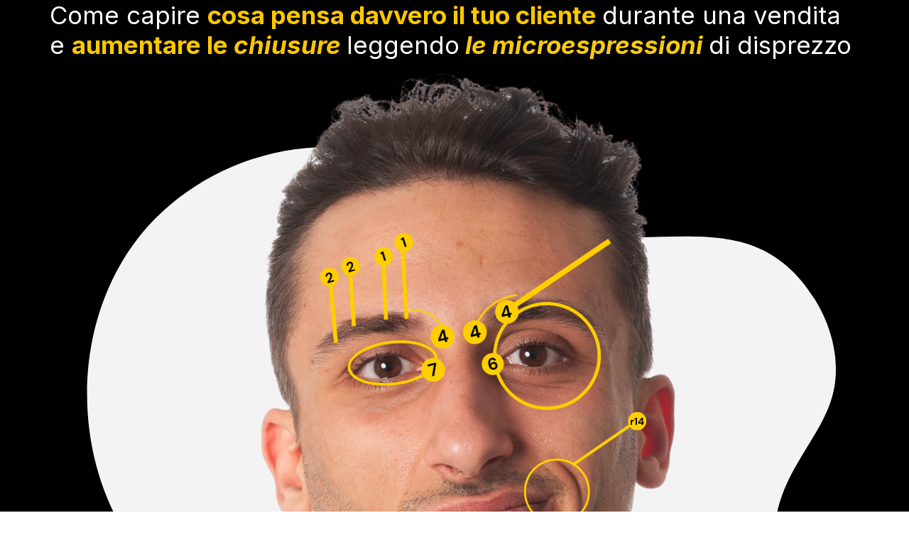

--- FILE ---
content_type: text/html;charset=utf-8
request_url: https://www.612analysis.com/b/esistono-davvero-le-emozioni-negative
body_size: 58405
content:
<!DOCTYPE html><html  lang="it"><head><meta charset="utf-8"><meta name="viewport" content="width=device-width, initial-scale=1"><title>FACE THE TRUTH: Come smascherare chi ti considera un mediocre con le microespressioni</title><link rel="preconnect" href="https://fonts.gstatic.com/" crossorigin="anonymous"><style> 

 :root{ --primary: #37ca37;
--secondary: #188bf6;
--white: #ffffff;
--gray: #cbd5e0;
--black: #000000;
--red: #e93d3d;
--orange: #f6ad55;
--yellow: #faf089;
--green: #9ae6b4;
--teal: #81e6d9;
--color-jynzmkcv: #63b3ed;
--indigo: #757BBD;
--purple: #d6bcfa;
--pink: #fbb6ce;
--transparent: transparent;
--overlay: rgba(0, 0, 0, 0.5);
--color-hg1d65ydxi: rgb(255, 255, 255);
--color-j25yn9vamg: rgba(0, 0, 0, 0);
--color-pzx0239yh8: rgb(255, 120, 0);
--color-kkcdrl7dk0: none 0% 0% repeat scroll rgb(255, 120, 0);
--color-3cwh5nb5a8: rgb(248, 202, 16);
--color-0nhh9wgaak: rgba(93, 93, 93, 0.298);
--color-5kvdx90f88: rgba(16, 16, 16, 0.56);
--color-5qsfqbjruw: rgb(228, 59, 44);
--color-2hkkf3uegl: rgb(36, 36, 36);
--color-ltyx6i5ral: rgba(255, 207, 0, 0);
--color-sh5il98o74: none 0% 0% repeat scroll rgb(29, 130, 232);
--color-sagsiaty9z: rgb(255, 199, 0);
--color-zkhgtoilj1: rgb(0, 0, 0);
--color-58otqk8mye: rgb(136, 136, 136);
--color-rk7c98c4c5: rgb(45, 45, 45);
--color-6ui1m2sk0g: rgb(22, 23, 24);
--color-lsg1lz0f: #342eaa;
--color-lv7x7tmv: #F0F0F0;
--malibu: #63b3ed;
--cobalt: #155eef;
--smoke: #f5f5f5;
--color-66c5b4f991201e717d357151: #667085;
--color-66c5b4f991201e3958357152: #FFFFFF;
--inter: 'Inter';
--arial: 'Arial';
--lato: 'Lato';
--roboto: 'Roboto';
--open-sans: 'Open Sans';
--poppins: 'Poppins';
--montserrat: 'Montserrat';
--raleway: 'Raleway';
--headlinefont: 'Open Sans';
--contentfont: 'Open Sans';
--link-color: var(--secondary);
--text-color: var(--black); } .bg-fixed{bottom:0;top:0;left:0;right:0;position:fixed;overflow:auto;background-color:var(--color-6ui1m2sk0g)} 
            
            .drop-zone-draggable .hl_main_popup{font-family:var(--contentfont);border-color:var(--gray);background-color:var(--color-hg1d65ydxi);border-width:3px;border-style:solid;padding:40px 0;margin-top:100px;width:550px}
            
          

            
            .drop-zone-draggable .row-7T1LJZMML4{background-color:var(--color-j25yn9vamg);border-width:3px;border-style:solid;padding:0 0 20px;width:100%}
            
          
.drop-zone-draggable .col-R1CKASZSMQ{border-width:3px;width:100%;border-style:solid;padding:0 10px}

            .drop-zone-draggable .progress-bar-ZDDV9KFKAO{text-align:center;margin-top:30px}
            .drop-zone-draggable .cprogress-bar-ZDDV9KFKAO{font-family:var(--headlinefont);italic-text-color:var(--black);background-color:var(--red);underline-text-color:var(--black);color:var(--black);text-align:center;icon-color:var(--black);bold-text-color:var(--black);link-text-color:var(--secondary);margin-top:0;text-shadow:0 0 0 transparent;text-style:bold}
            .drop-zone-draggable .progress-bar-ZDDV9KFKAO .progress-inner{background-image:linear-gradient(45deg,rgba(255,255,255,.15) 25%,transparent 25%,transparent 50%,rgba(255,255,255,.15) 50%,rgba(255,255,255,.15) 75%,transparent 75%,transparent);background-size:40px 40px;animation:progress-bar-animation 100s linear infinite}
          

            
            .drop-zone-draggable .row-X10MBPKRSE{border-width:3px;border-style:solid;padding:0 60px 5px;width:100%}
            
          
.drop-zone-draggable .col-8NSMF9C7VY{border-width:3px;width:100%;border-style:solid;padding:0 10px}

            .drop-zone-draggable #heading-BK8JBJFL0R{text-align:center;margin-top:0}
            .drop-zone-draggable .cheading-BK8JBJFL0R{font-family:var(--montserrat);color:var(--black);text-align:center;icon-color:var(--black);line-height:1.3em;text-shadow:0 0 0 transparent}
            
          

            .drop-zone-draggable #paragraph-W0ER12GMKQ{text-align:center;margin-top:20px}
            .drop-zone-draggable .cparagraph-W0ER12GMKQ{font-family:var(--contentfont);color:var(--black);text-align:center;icon-color:var(--black)}
            
          

            .drop-zone-draggable .form-BChmbJ_2IW{margin-top:0;margin-bottom:0}
            .drop-zone-draggable .cform-BChmbJ_2IW{padding:0}
            
          

            .drop-zone-draggable .image-zCE5SE9SNj{margin:0}
            .drop-zone-draggable .image-zCE5SE9SNj .image-container img{box-shadow:none}.drop-zone-draggable .cimage-zCE5SE9SNj{padding:10px;background-color:var(--transparent);opacity:1;text-align:center}
            
          
#hl_main_popup.popup-body{position:absolute!important;left:50%!important;bottom:auto!important;transform:translate(-50%,0)!important;right:auto!important;border-color:var(--gray);background-color:var(--color-hg1d65ydxi);border-width:3px;border-style:solid;padding:40px 0;margin-top:100px;width:550px}.--mobile #hl_main_popup.popup-body{width:380px!important}@media screen and (min-width:0px) and (max-width:480px){#hl_main_popup.popup-body{width:380px!important}} @media only screen and (min-width:768px){#col-R1CKASZSMQ>.inner{flex-direction:column;justify-content:inherit;align-items:inherit;flex-wrap:nowrap}} .progress-bar-ZDDV9KFKAO .progress-inner{font-weight:700;font-style:none;text-align:center;background-color:var(--red)} @media only screen and (min-width:768px){#col-8NSMF9C7VY>.inner{flex-direction:column;justify-content:inherit;align-items:inherit;flex-wrap:nowrap}} .heading-BK8JBJFL0R{font-weight:undefined}.heading-BK8JBJFL0R a,.heading-BK8JBJFL0R a *{color:var(--secondary);text-decoration:none}.heading-BK8JBJFL0R a u,.heading-BK8JBJFL0R a:hover{text-decoration:underline}.heading-BK8JBJFL0R a s{text-decoration:line-through}@media screen and (min-width:0px) and (max-width:480px){.heading-BK8JBJFL0R h1,.heading-BK8JBJFL0R h2,.heading-BK8JBJFL0R h3,.heading-BK8JBJFL0R h4,.heading-BK8JBJFL0R h5,.heading-BK8JBJFL0R h6,.heading-BK8JBJFL0R ul li,.heading-BK8JBJFL0R.text-output{font-size:22px!important;font-weight:undefined}}@media screen and (min-width:481px) and (max-width:10000px){.heading-BK8JBJFL0R h1,.heading-BK8JBJFL0R h2,.heading-BK8JBJFL0R h3,.heading-BK8JBJFL0R h4,.heading-BK8JBJFL0R h5,.heading-BK8JBJFL0R h6,.heading-BK8JBJFL0R ul li,.heading-BK8JBJFL0R.text-output{font-size:22px!important;font-weight:undefined}}.heading-BK8JBJFL0R.text-output h1:first-child:before,.heading-BK8JBJFL0R.text-output h2:first-child:before,.heading-BK8JBJFL0R.text-output h3:first-child:before,.heading-BK8JBJFL0R.text-output h4:first-child:before,.heading-BK8JBJFL0R.text-output h5:first-child:before,.heading-BK8JBJFL0R.text-output h6:first-child:before,.heading-BK8JBJFL0R.text-output p:first-child:before{color:var(--black);content:'\';
    font-family: '';margin-right:5px;font-weight:700} .paragraph-W0ER12GMKQ{font-weight:undefined}.paragraph-W0ER12GMKQ a,.paragraph-W0ER12GMKQ a *{color:var(--secondary);text-decoration:none}.paragraph-W0ER12GMKQ a u,.paragraph-W0ER12GMKQ a:hover{text-decoration:underline}.paragraph-W0ER12GMKQ a s{text-decoration:line-through}@media screen and (min-width:0px) and (max-width:480px){.paragraph-W0ER12GMKQ h1,.paragraph-W0ER12GMKQ h2,.paragraph-W0ER12GMKQ h3,.paragraph-W0ER12GMKQ h4,.paragraph-W0ER12GMKQ h5,.paragraph-W0ER12GMKQ h6,.paragraph-W0ER12GMKQ ul li,.paragraph-W0ER12GMKQ.text-output{font-size:13px!important;font-weight:undefined}}@media screen and (min-width:481px) and (max-width:10000px){.paragraph-W0ER12GMKQ h1,.paragraph-W0ER12GMKQ h2,.paragraph-W0ER12GMKQ h3,.paragraph-W0ER12GMKQ h4,.paragraph-W0ER12GMKQ h5,.paragraph-W0ER12GMKQ h6,.paragraph-W0ER12GMKQ ul li,.paragraph-W0ER12GMKQ.text-output{font-size:13px!important;font-weight:undefined}}.paragraph-W0ER12GMKQ.text-output h1:first-child:before,.paragraph-W0ER12GMKQ.text-output h2:first-child:before,.paragraph-W0ER12GMKQ.text-output h3:first-child:before,.paragraph-W0ER12GMKQ.text-output h4:first-child:before,.paragraph-W0ER12GMKQ.text-output h5:first-child:before,.paragraph-W0ER12GMKQ.text-output h6:first-child:before,.paragraph-W0ER12GMKQ.text-output p:first-child:before{color:var(--black);content:'\';
    font-family: '';margin-right:5px;font-weight:700} 
            
            .drop-zone-draggable .hl_main_popup-Vkd9Rgg0_G{font-family:var(--contentfont);border-color:var(--gray);background-color:var(--color-hg1d65ydxi);border-width:3px;border-style:solid;padding:40px 0;margin-top:100px;width:550px}
            
          

            
            .drop-zone-draggable .row-7T1LJZMML4{background-color:var(--color-j25yn9vamg);border-width:3px;border-style:solid;padding:0 0 20px;width:100%}
            
          
.drop-zone-draggable .col-R1CKASZSMQ{border-width:3px;width:100%;border-style:solid;padding:0 10px}

            .drop-zone-draggable .progress-bar-ZDDV9KFKAO{text-align:center;margin-top:30px}
            .drop-zone-draggable .cprogress-bar-ZDDV9KFKAO{font-family:var(--headlinefont);italic-text-color:var(--black);background-color:var(--red);underline-text-color:var(--black);color:var(--black);text-align:center;icon-color:var(--black);bold-text-color:var(--black);link-text-color:var(--secondary);margin-top:0;text-shadow:0 0 0 transparent;text-style:bold}
            .drop-zone-draggable .progress-bar-ZDDV9KFKAO .progress-inner{background-image:linear-gradient(45deg,rgba(255,255,255,.15) 25%,transparent 25%,transparent 50%,rgba(255,255,255,.15) 50%,rgba(255,255,255,.15) 75%,transparent 75%,transparent);background-size:40px 40px;animation:progress-bar-animation 100s linear infinite}
          

            
            .drop-zone-draggable .row-X10MBPKRSE{border-width:3px;border-style:solid;padding:0 60px 5px;width:100%}
            
          
.drop-zone-draggable .col-8NSMF9C7VY{border-width:3px;width:100%;border-style:solid;padding:0 10px}

            .drop-zone-draggable #heading-BK8JBJFL0R{text-align:center;margin-top:0}
            .drop-zone-draggable .cheading-BK8JBJFL0R{font-family:var(--montserrat);color:var(--black);text-align:center;icon-color:var(--black);line-height:1.3em;text-shadow:0 0 0 transparent}
            
          

            .drop-zone-draggable #paragraph-W0ER12GMKQ{text-align:center;margin-top:20px}
            .drop-zone-draggable .cparagraph-W0ER12GMKQ{font-family:var(--contentfont);color:var(--black);text-align:center;icon-color:var(--black)}
            
          

            .drop-zone-draggable .form-BChmbJ_2IW{margin-top:0;margin-bottom:0}
            .drop-zone-draggable .cform-BChmbJ_2IW{padding:0}
            
          
#hl_main_popup-Vkd9Rgg0_G.popup-body{position:absolute!important;left:50%!important;bottom:auto!important;transform:translate(-50%,0)!important;right:auto!important;border-color:var(--gray);background-color:var(--color-hg1d65ydxi);border-width:3px;border-style:solid;padding:40px 0;margin-top:100px;width:550px}.--mobile #hl_main_popup-Vkd9Rgg0_G.popup-body{width:380px!important}@media screen and (min-width:0px) and (max-width:480px){#hl_main_popup-Vkd9Rgg0_G.popup-body{width:380px!important}} @media only screen and (min-width:768px){#col-R1CKASZSMQ>.inner{flex-direction:column;justify-content:inherit;align-items:inherit;flex-wrap:nowrap}} .progress-bar-ZDDV9KFKAO .progress-inner{font-weight:700;font-style:none;text-align:center;background-color:var(--red)} @media only screen and (min-width:768px){#col-8NSMF9C7VY>.inner{flex-direction:column;justify-content:inherit;align-items:inherit;flex-wrap:nowrap}} .heading-BK8JBJFL0R{font-weight:undefined}.heading-BK8JBJFL0R a,.heading-BK8JBJFL0R a *{color:var(--secondary);text-decoration:none}.heading-BK8JBJFL0R a u,.heading-BK8JBJFL0R a:hover{text-decoration:underline}.heading-BK8JBJFL0R a s{text-decoration:line-through}@media screen and (min-width:0px) and (max-width:480px){.heading-BK8JBJFL0R h1,.heading-BK8JBJFL0R h2,.heading-BK8JBJFL0R h3,.heading-BK8JBJFL0R h4,.heading-BK8JBJFL0R h5,.heading-BK8JBJFL0R h6,.heading-BK8JBJFL0R ul li,.heading-BK8JBJFL0R.text-output{font-size:22px!important;font-weight:undefined}}@media screen and (min-width:481px) and (max-width:10000px){.heading-BK8JBJFL0R h1,.heading-BK8JBJFL0R h2,.heading-BK8JBJFL0R h3,.heading-BK8JBJFL0R h4,.heading-BK8JBJFL0R h5,.heading-BK8JBJFL0R h6,.heading-BK8JBJFL0R ul li,.heading-BK8JBJFL0R.text-output{font-size:22px!important;font-weight:undefined}}.heading-BK8JBJFL0R.text-output h1:first-child:before,.heading-BK8JBJFL0R.text-output h2:first-child:before,.heading-BK8JBJFL0R.text-output h3:first-child:before,.heading-BK8JBJFL0R.text-output h4:first-child:before,.heading-BK8JBJFL0R.text-output h5:first-child:before,.heading-BK8JBJFL0R.text-output h6:first-child:before,.heading-BK8JBJFL0R.text-output p:first-child:before{color:var(--black);content:'\';
    font-family: '';margin-right:5px;font-weight:700} .paragraph-W0ER12GMKQ{font-weight:undefined}.paragraph-W0ER12GMKQ a,.paragraph-W0ER12GMKQ a *{color:var(--secondary);text-decoration:none}.paragraph-W0ER12GMKQ a u,.paragraph-W0ER12GMKQ a:hover{text-decoration:underline}.paragraph-W0ER12GMKQ a s{text-decoration:line-through}@media screen and (min-width:0px) and (max-width:480px){.paragraph-W0ER12GMKQ h1,.paragraph-W0ER12GMKQ h2,.paragraph-W0ER12GMKQ h3,.paragraph-W0ER12GMKQ h4,.paragraph-W0ER12GMKQ h5,.paragraph-W0ER12GMKQ h6,.paragraph-W0ER12GMKQ ul li,.paragraph-W0ER12GMKQ.text-output{font-size:13px!important;font-weight:undefined}}@media screen and (min-width:481px) and (max-width:10000px){.paragraph-W0ER12GMKQ h1,.paragraph-W0ER12GMKQ h2,.paragraph-W0ER12GMKQ h3,.paragraph-W0ER12GMKQ h4,.paragraph-W0ER12GMKQ h5,.paragraph-W0ER12GMKQ h6,.paragraph-W0ER12GMKQ ul li,.paragraph-W0ER12GMKQ.text-output{font-size:13px!important;font-weight:undefined}}.paragraph-W0ER12GMKQ.text-output h1:first-child:before,.paragraph-W0ER12GMKQ.text-output h2:first-child:before,.paragraph-W0ER12GMKQ.text-output h3:first-child:before,.paragraph-W0ER12GMKQ.text-output h4:first-child:before,.paragraph-W0ER12GMKQ.text-output h5:first-child:before,.paragraph-W0ER12GMKQ.text-output h6:first-child:before,.paragraph-W0ER12GMKQ.text-output p:first-child:before{color:var(--black);content:'\';
    font-family: '';margin-right:5px;font-weight:700}  
 /* ---- landing vecchia disprezzo styles ----- */ 
:root{--primary:#37ca37;--secondary:#188bf6;--white:#ffffff;--black:#000000;--red:#e93d3d;--transparent:transparent;--color-j25yn9vamg:rgba(0, 0, 0, 0);--color-3cwh5nb5a8:rgb(248, 202, 16);--color-0nhh9wgaak:rgba(93, 93, 93, 0.298);--color-sagsiaty9z:rgb(255, 199, 0)}.hl_page-preview--content .section-DHzMfqfwF{font-family:var(--contentfont);background-color:var(--black);border-color:var(--color-0nhh9wgaak);padding-bottom:10px;border-width:2px;padding-top:0;border-style:solid}@media screen and (min-width:0px) and (max-width:480px){.hl_page-preview--content .section-DHzMfqfwF{padding-bottom:0;padding-top:0}}.hl_page-preview--content .row-qo_tvZ63NGr{margin-top:0;margin-bottom:0;padding:15px 0 0;background-color:var(--black);border-color:var(--black);border-width:2px;border-style:solid;width:100%}@media screen and (min-width:0px) and (max-width:480px){.hl_page-preview--content .row-qo_tvZ63NGr{padding-top:0}}.hl_page-preview--content .col-p6OrfKZgiO8{width:32.7%}.hl_page-preview--content .col-On18sG-unSD>.inner,.hl_page-preview--content .col-ido5aAdcCWc>.inner,.hl_page-preview--content .col-p6OrfKZgiO8>.inner{padding:0 5px;background-color:var(--transparent);width:32.7%;border-color:var(--black);border-width:2px;border-style:solid;margin-top:0;margin-bottom:0}.hl_page-preview--content #heading-Qwxf8bEaVFi,.hl_page-preview--content #heading-bAuLr3hwxtc,.hl_page-preview--content .image-INKixQdHaHN{margin-top:0;margin-bottom:0}.hl_page-preview--content .image-INKixQdHaHN .image-container img,.hl_page-preview--content .image-noMhuEk-xpy .image-container img{box-shadow:undefined;width:500px}.hl_page-preview--content .cimage-INKixQdHaHN{padding:0 10px;background-color:var(--transparent);opacity:1;text-align:center}.hl_page-preview--content .col-ido5aAdcCWc{width:67.3%}.hl_page-preview--content .col-On18sG-unSD>.inner,.hl_page-preview--content .col-ido5aAdcCWc>.inner{width:67.3%}.hl_page-preview--content .cheading-Qwxf8bEaVFi,.hl_page-preview--content .cheading-bAuLr3hwxtc{font-family:var(--inter);background-color:var(--transparent);color:var(--white);icon-color:var(--text-color);font-weight:400;padding:5px 0 0;opacity:1;border-color:var(--black);border-width:2px;border-style:solid;line-height:1.3em;text-transform:none;letter-spacing:0;text-align:right}.hl_page-preview--content .cheading-bAuLr3hwxtc{padding:10px 0 0}.hl_page-preview--content .row-4wuDb20mMn5{margin-top:0;margin-bottom:0;padding:15px 0 0;background-color:var(--black);border-color:var(--black);border-width:2px;border-style:solid;width:100%}.hl_page-preview--content .col-On18sG-unSD{width:67.3%}.hl_page-preview--content #heading-FpLl-KrrAAz,.hl_page-preview--content #heading-UCA1zKLSwSb,.hl_page-preview--content #paragraph-EuiIJqiwJ6P,.hl_page-preview--content #paragraph-NXQPxLza4RL,.hl_page-preview--content .image-noMhuEk-xpy{margin-top:0;margin-bottom:0}.hl_page-preview--content .cimage-noMhuEk-xpy{padding:0 10px;background-color:var(--transparent);opacity:1;text-align:center}.hl_page-preview--content .cheading-FpLl-KrrAAz,.hl_page-preview--content .cheading-UCA1zKLSwSb{font-family:var(--montserrat);background-color:var(--transparent);color:var(--white);icon-color:var(--text-color);font-weight:400;padding:5px 0 0;opacity:1;border-color:var(--black);border-width:2px;border-style:solid;line-height:1.3em;text-transform:none;letter-spacing:0;text-align:right}.hl_page-preview--content .cheading-UCA1zKLSwSb{padding:10px 0 0}.hl_page-preview--content .col-cdp4TBaiKHD,.hl_page-preview--content .row-d-Y3ES_UM8i{margin:0 auto;padding:15px 0;background-color:var(--transparent);border-color:var(--black);border-width:2px;border-style:solid;width:100%}.hl_page-preview--content .col-cdp4TBaiKHD{padding:10px 5px;margin:0}.hl_page-preview--content .button-t_B2CVUa7gr{margin-top:0;margin-bottom:0;text-align:center}.hl_page-preview--content .cbutton-t_B2CVUa7gr{font-family:var(--inter);background-color:var(--red);color:var(--white);secondary-color:var(--white);text-decoration:none;padding:20px;font-weight:700;border-color:#3780b1;border-width:3px;border-style:solid;letter-spacing:0;text-transform:none;text-shadow:0 0 0 transparent;width:auto%}@media screen and (min-width:0px) and (max-width:480px){.hl_page-preview--content .cbutton-t_B2CVUa7gr{padding-top:20px;padding-bottom:20px}}.hl_page-preview--content .row-M71qzuuQZhC{margin:0;padding:15px 0;background-color:var(--transparent);border-color:var(--black);border-width:2px;border-style:solid;width:100%}@media screen and (min-width:0px) and (max-width:480px){.hl_page-preview--content .row-M71qzuuQZhC{padding-top:0}}.hl_page-preview--content .col-zoxyapRZeVP{padding:10px 5px;background-color:var(--transparent);width:100%;border-color:var(--black);border-width:2px;border-style:solid;margin:0}.hl_page-preview--content .cparagraph-EuiIJqiwJ6P,.hl_page-preview--content .cparagraph-NXQPxLza4RL{font-family:var(--montserrat);background-color:var(--white);color:var(--black);icon-color:var(--text-color);font-weight:400;padding:0 40px;opacity:1;text-shadow:0 0 0 transparent;border-color:var(--black);border-width:2px;border-style:solid;line-height:1.5em;text-transform:none;letter-spacing:0;text-align:center}.hl_page-preview--content .cparagraph-EuiIJqiwJ6P{line-height:1.1em}.hl_page-preview--content .image-k0gLR81Yezx{margin-top:0;margin-bottom:0}.hl_page-preview--content .image-85nAZCXsxRF .image-container img,.hl_page-preview--content .image-B41npDK_mhp .image-container img,.hl_page-preview--content .image-Lc1FUAaruTt .image-container img,.hl_page-preview--content .image-R5Sj46QP3k_ .image-container img,.hl_page-preview--content .image-Wx5beu7Y4ac .image-container img,.hl_page-preview--content .image-k0gLR81Yezx .image-container img{box-shadow:undefined;width:150px}.hl_page-preview--content .cimage-k0gLR81Yezx{padding:10px;background-color:var(--white);opacity:1;text-align:center}.hl_page-preview--content #paragraph-iJXssevUBVF,.hl_page-preview--content #paragraph-sbbBrC4a40A,.hl_page-preview--content .video-LjT_4OtJtrK{margin-top:0;margin-bottom:0}.hl_page-preview--content .cvideo-LjT_4OtJtrK{padding:10px;background-color:var(--white);border-color:var(--red);border-width:2px;border-style:solid}.hl_page-preview--content .col-kCW1RUQlcHF{padding:10px 5px;background-color:var(--transparent);width:100%;border-color:var(--black);border-width:2px;border-style:solid;margin:0}.hl_page-preview--content .cparagraph-iJXssevUBVF,.hl_page-preview--content .cparagraph-sbbBrC4a40A{font-family:var(--montserrat);background-color:var(--white);color:var(--black);icon-color:var(--text-color);font-weight:400;padding:0 40px;opacity:1;text-shadow:0 0 0 transparent;border-color:var(--black);border-width:2px;border-style:solid;line-height:1.5em;text-transform:none;letter-spacing:0;text-align:center}.hl_page-preview--content .cparagraph-sbbBrC4a40A{line-height:1.1em}.hl_page-preview--content .image-Wx5beu7Y4ac{margin-top:0;margin-bottom:0}.hl_page-preview--content .cimage-Wx5beu7Y4ac{padding:10px;background-color:var(--white);opacity:1;text-align:center}.hl_page-preview--content #paragraph-hlR6q1G_FZU,.hl_page-preview--content #paragraph-lsFwUgPARCh,.hl_page-preview--content .video-_zu5l6mkASu{margin-top:0;margin-bottom:0}.hl_page-preview--content .cvideo-_zu5l6mkASu{padding:10px;background-color:var(--white);border-color:var(--red);border-width:2px;border-style:solid}.hl_page-preview--content .row-eygCIoFKdQP{margin:0;padding:15px 0;background-color:var(--transparent);border-color:var(--black);border-width:2px;border-style:solid;width:100%}@media screen and (min-width:0px) and (max-width:480px){.hl_page-preview--content .row-eygCIoFKdQP{padding-top:0}}.hl_page-preview--content .col-dI4W24Ydnpd{padding:10px 5px;background-color:var(--transparent);width:100%;border-color:var(--black);border-width:2px;border-style:solid;margin:0}.hl_page-preview--content .cparagraph-hlR6q1G_FZU,.hl_page-preview--content .cparagraph-lsFwUgPARCh{font-family:var(--montserrat);background-color:var(--white);color:var(--black);icon-color:var(--text-color);font-weight:400;padding:0 40px;opacity:1;text-shadow:0 0 0 transparent;border-color:var(--black);border-width:2px;border-style:solid;line-height:1.5em;text-transform:none;letter-spacing:0;text-align:center}.hl_page-preview--content .cparagraph-lsFwUgPARCh{line-height:1.1em}.hl_page-preview--content .image-Lc1FUAaruTt{margin-top:0;margin-bottom:0}.hl_page-preview--content .cimage-Lc1FUAaruTt{padding:10px;background-color:var(--white);opacity:1;text-align:center}.hl_page-preview--content #paragraph-S2DACWUXZJG,.hl_page-preview--content #paragraph-km6fUVSTzuz,.hl_page-preview--content .video-OtNsiQ7wIhr{margin-top:0;margin-bottom:0}.hl_page-preview--content .cvideo-OtNsiQ7wIhr{padding:10px;background-color:var(--white);border-color:var(--red);border-width:2px;border-style:solid}.hl_page-preview--content .col-BLoQ63hQBQ_{padding:10px 5px;background-color:var(--transparent);width:100%;border-color:var(--black);border-width:2px;border-style:solid;margin:0}.hl_page-preview--content .cparagraph-S2DACWUXZJG,.hl_page-preview--content .cparagraph-km6fUVSTzuz{font-family:var(--montserrat);background-color:var(--white);color:var(--black);icon-color:var(--text-color);font-weight:400;padding:0 40px;opacity:1;text-shadow:0 0 0 transparent;border-color:var(--black);border-width:2px;border-style:solid;line-height:1.5em;text-transform:none;letter-spacing:0;text-align:center}.hl_page-preview--content .cparagraph-S2DACWUXZJG{line-height:1.1em}.hl_page-preview--content .image-B41npDK_mhp{margin-top:0;margin-bottom:0}.hl_page-preview--content .cimage-B41npDK_mhp{padding:10px;background-color:var(--white);opacity:1;text-align:center}.hl_page-preview--content #paragraph-Hn8CmaSdhRZ,.hl_page-preview--content #paragraph-eeIY_dy_X1t,.hl_page-preview--content .video-I8aoCJBo4_L{margin-top:0;margin-bottom:0}.hl_page-preview--content .cvideo-I8aoCJBo4_L{padding:10px;background-color:var(--white);border-color:var(--red);border-width:2px;border-style:solid}.hl_page-preview--content .row-mEI5BdF4MGs{margin:0;padding:15px 0;background-color:var(--transparent);border-color:var(--black);border-width:2px;border-style:solid;width:100%}@media screen and (min-width:0px) and (max-width:480px){.hl_page-preview--content .row-mEI5BdF4MGs{padding-bottom:0;padding-top:0}}.hl_page-preview--content .col-hc-UW0_ME55{padding:10px 5px;background-color:var(--transparent);width:100%;border-color:var(--black);border-width:2px;border-style:solid;margin:0}.hl_page-preview--content .cparagraph-Hn8CmaSdhRZ,.hl_page-preview--content .cparagraph-eeIY_dy_X1t{font-family:var(--montserrat);background-color:var(--white);color:var(--black);icon-color:var(--text-color);font-weight:400;padding:0 40px;opacity:1;text-shadow:0 0 0 transparent;border-color:var(--black);border-width:2px;border-style:solid;line-height:1.5em;text-transform:none;letter-spacing:0;text-align:center}.hl_page-preview--content .cparagraph-Hn8CmaSdhRZ{line-height:1.1em}.hl_page-preview--content .image-R5Sj46QP3k_{margin-top:0;margin-bottom:0}.hl_page-preview--content .cimage-R5Sj46QP3k_{padding:10px;background-color:var(--white);opacity:1;text-align:center}.hl_page-preview--content #paragraph-EZBG-2Bf5iK,.hl_page-preview--content #paragraph-WCVcghnGkQn,.hl_page-preview--content .video-ZuDuB_sJ3fQ{margin-top:0;margin-bottom:0}.hl_page-preview--content .cvideo-ZuDuB_sJ3fQ{padding:10px;background-color:var(--white);border-color:var(--red);border-width:2px;border-style:solid}.hl_page-preview--content .col-O5tD32jWx6m{padding:10px 5px;background-color:var(--transparent);width:100%;border-color:var(--black);border-width:2px;border-style:solid;margin:0}.hl_page-preview--content .cparagraph-EZBG-2Bf5iK,.hl_page-preview--content .cparagraph-WCVcghnGkQn{font-family:var(--montserrat);background-color:var(--white);color:var(--black);icon-color:var(--text-color);font-weight:400;padding:0 40px;opacity:1;text-shadow:0 0 0 transparent;border-color:var(--black);border-width:2px;border-style:solid;line-height:1.5em;text-transform:none;letter-spacing:0;text-align:center}.hl_page-preview--content .cparagraph-EZBG-2Bf5iK{line-height:1.1em}.hl_page-preview--content .image-85nAZCXsxRF{margin-top:0;margin-bottom:0}.hl_page-preview--content .cimage-85nAZCXsxRF{padding:10px;background-color:var(--white);opacity:1;text-align:center}.hl_page-preview--content .video-_prEDfhSiqd{margin-top:0;margin-bottom:0}.hl_page-preview--content .cvideo-_prEDfhSiqd{padding:10px;background-color:var(--white);border-color:var(--red);border-width:2px;border-style:solid}.hl_page-preview--content .col-Af0ViZgdjoE>.inner,.hl_page-preview--content .row-ZRc1HbEKR7R{margin-top:0;margin-bottom:0;padding:0 0 15px;background-color:var(--transparent);border-color:var(--black);border-width:2px;border-style:solid;width:100%}.hl_page-preview--content .col-Af0ViZgdjoE{width:100%}.hl_page-preview--content .col-Af0ViZgdjoE>.inner{padding:0 5px}.hl_page-preview--content #paragraph-eWqmmvXQeYs{text-align:center;margin-top:20px;margin-bottom:0}.hl_page-preview--content .cparagraph-eWqmmvXQeYs{font-family:var(--inter);background-color:var(--color-j25yn9vamg);color:var(--black);text-align:center;icon-color:var(--black);text-transform:none}.hl_page-preview--content .row-7VceaTqVek{border-width:3px;border-style:solid;padding:0 0 10px;width:100%}.hl_page-preview--content .col-1R2x7yLecl{width:50%}.hl_page-preview--content .col-1R2x7yLecl>.inner{border-width:3px;padding-right:30px;width:50%;padding-top:15px;border-style:solid;padding-left:30px}@media screen and (min-width:0px) and (max-width:480px){.hl_page-preview--content .col-1R2x7yLecl>.inner{padding-top:0}}.hl_page-preview--content .button-3zduxOArafd{margin-top:0;margin-bottom:0;text-align:center}.hl_page-preview--content .cbutton-3zduxOArafd{font-family:var(--inter);background-color:var(--red);color:var(--white);secondary-color:var(--white);text-decoration:none;padding:20px;font-weight:700;border-color:#3780b1;border-width:3px;border-style:solid;letter-spacing:0;text-transform:none;width:auto%}@media screen and (min-width:0px) and (max-width:480px){.hl_page-preview--content .cbutton-3zduxOArafd{padding-top:20px;padding-bottom:20px}}.hl_page-preview--content #paragraph-2kIbt1kYmj{text-align:center;margin-top:20px;margin-bottom:45px}.hl_page-preview--content .cparagraph-2kIbt1kYmj{font-family:var(--inter);background-color:var(--color-j25yn9vamg);color:var(--black);text-align:center;icon-color:var(--black);text-transform:none}.hl_page-preview--content #paragraph-9W6Uvc9I8k-,.hl_page-preview--content #paragraph-KBsAbnTiQfG,.hl_page-preview--content #paragraph-R9pRzh5bMOz,.hl_page-preview--content #paragraph-Y8roQyc6o51{text-align:left;margin-top:0}.hl_page-preview--content .cparagraph-Y8roQyc6o51{inline-colors:var(--white),var(--color-3cwh5nb5a8)}.hl_page-preview--content .cparagraph-9W6Uvc9I8k-,.hl_page-preview--content .cparagraph-KBsAbnTiQfG,.hl_page-preview--content .cparagraph-R9pRzh5bMOz,.hl_page-preview--content .cparagraph-Y8roQyc6o51{font-family:var(--inter);color:var(--white);text-align:left;icon-color:var(--primary);padding-top:10px;text-transform:none}.hl_page-preview--content .cparagraph-KBsAbnTiQfG,.hl_page-preview--content .cparagraph-R9pRzh5bMOz{inline-colors:var(--white)}.hl_page-preview--content #paragraph-KkDQAr3VvaY{text-align:left;margin-top:20px}@media screen and (min-width:0px) and (max-width:480px){.hl_page-preview--content #paragraph-KkDQAr3VvaY{margin-top:0}}.hl_page-preview--content .cparagraph-KkDQAr3VvaY{font-family:var(--inter);background-color:var(--color-j25yn9vamg);color:var(--color-sagsiaty9z);text-align:left;icon-color:var(--color-sagsiaty9z);text-transform:none}.hl_page-preview--content .row-kiB9jrARya{margin:0 auto;box-shadow:none;padding:10px 5px;background-color:var(--transparent);backdrop-filter:none;border-color:var(--black);border-width:2px;border-style:solid;width:100%}@media screen and (min-width:0px) and (max-width:480px){.hl_page-preview--content .row-kiB9jrARya{padding-bottom:0}}.hl_page-preview--content .col-ZbJKmklwke{box-shadow:none;padding:10px 5px;background-color:var(--transparent);backdrop-filter:none;width:100%;border-color:var(--black);border-width:2px;border-style:solid;margin:0}.hl_page-preview--content #paragraph-EgbwQyETAD{text-align:left;margin-top:0}.hl_page-preview--content .cparagraph-EgbwQyETAD{font-family:var(--inter);color:var(--white);text-align:left;icon-color:var(--primary);padding-top:10px;text-transform:none;inline-colors:var(--white),var(--color-3cwh5nb5a8)}.hl_page-preview--content .row-SyNgW_6Bf3{margin:0 auto;box-shadow:none;padding:10px 5px;background-color:var(--transparent);backdrop-filter:none;border-color:var(--black);border-width:2px;border-style:solid;width:100%}@media screen and (min-width:0px) and (max-width:480px){.hl_page-preview--content .row-SyNgW_6Bf3{padding-bottom:0}}.hl_page-preview--content .col-5haJE1QdoU{box-shadow:none;padding:10px 5px;background-color:var(--transparent);backdrop-filter:none;width:100%;border-color:var(--black);border-width:2px;border-style:solid;margin:0}.hl_page-preview--content .button-gjtgNiyA7R{margin-top:0;margin-bottom:0;text-align:center}.hl_page-preview--content .cbutton-gjtgNiyA7R{font-family:var(--inter);background-color:var(--red);color:var(--white);secondary-color:var(--white);text-decoration:none;padding:20px;font-weight:700;border-color:#3780b1;border-width:3px;border-style:solid;letter-spacing:0;text-transform:none;text-shadow:0 0 0 transparent;width:auto%}@media screen and (min-width:0px) and (max-width:480px){.hl_page-preview--content .cbutton-gjtgNiyA7R{padding-top:20px;padding-bottom:20px}}.hl_page-preview--content #paragraph-ZQkKD8Bx2C{text-align:left;margin-top:20px}@media screen and (min-width:0px) and (max-width:480px){.hl_page-preview--content #paragraph-ZQkKD8Bx2C{margin-top:0}}.hl_page-preview--content .cparagraph-ZQkKD8Bx2C{font-family:var(--inter);background-color:var(--color-j25yn9vamg);color:var(--color-sagsiaty9z);text-align:left;icon-color:var(--color-sagsiaty9z);text-transform:none;inline-colors:var(--white),var(--color-sagsiaty9z)}.hl_page-preview--content .row-IroEjmGoHq{border-width:3px;border-style:solid;padding:0;width:100%}@media screen and (min-width:0px) and (max-width:480px){.hl_page-preview--content .row-IroEjmGoHq{padding-left:0!important;padding-right:0!important}}.hl_page-preview--content .col-ovIsVdQ9Gt{width:100%}.hl_page-preview--content .col-ovIsVdQ9Gt>.inner{border-width:3px;padding-right:0;width:100%;border-style:solid;padding-left:0;padding-top:0}.hl_page-preview--content .image-BMoZllRgmR{text-align:center;margin-top:0}.hl_page-preview--content .image-BMoZllRgmR .image-container img{box-shadow:undefined}.hl_page-preview--content .cimage-BMoZllRgmR{font-family:var(--contentfont);italic-text-color:var(--black);underline-text-color:var(--black);color:var(--black);text-align:center;icon-color:var(--black);bold-text-color:var(--black);link-text-color:var(--secondary);margin-top:0;padding-right:0;padding-left:0;padding-top:0}@media screen and (min-width:0px) and (max-width:480px){.hl_page-preview--content .image-BMoZllRgmR .image-container img{box-shadow:undefined}.hl_page-preview--content .cimage-BMoZllRgmR{padding-top:0;padding-right:0;padding-left:0}}.hl_page-preview--content .image-TWFx3yZEk-{text-align:center;margin-top:0}.hl_page-preview--content .image-TWFx3yZEk- .image-container img{box-shadow:undefined}.hl_page-preview--content .cimage-TWFx3yZEk-{font-family:var(--contentfont);italic-text-color:var(--black);underline-text-color:var(--black);color:var(--black);text-align:center;icon-color:var(--black);bold-text-color:var(--black);link-text-color:var(--secondary);margin-top:0;padding-right:0;padding-left:0;padding-top:0}@media screen and (min-width:0px) and (max-width:480px){.hl_page-preview--content .image-TWFx3yZEk- .image-container img{box-shadow:undefined}.hl_page-preview--content .cimage-TWFx3yZEk-{padding:0}}.hl_page-preview--content #paragraph-g8KR9SX7xr{text-align:left;margin-top:0}.hl_page-preview--content .cparagraph-g8KR9SX7xr{font-family:var(--inter);background-color:var(--color-j25yn9vamg);color:var(--black);text-align:left;icon-color:var(--black);text-transform:none;inline-colors:var(--white),var(--color-sagsiaty9z),var(--color-3cwh5nb5a8)}@media screen and (min-width:0px) and (max-width:480px){.hl_page-preview--content .cparagraph-g8KR9SX7xr{text-align:center;padding-right:10px;padding-left:10px}}#section-DHzMfqfwF>.inner{max-width:1170px}#col-Af0ViZgdjoE>.inner,#col-BLoQ63hQBQ_>.inner,#col-O5tD32jWx6m>.inner,#col-On18sG-unSD>.inner,#col-cdp4TBaiKHD>.inner,#col-dI4W24Ydnpd>.inner,#col-hc-UW0_ME55>.inner,#col-ido5aAdcCWc>.inner,#col-kCW1RUQlcHF>.inner,#col-p6OrfKZgiO8>.inner,#col-zoxyapRZeVP>.inner{flex-direction:column;justify-content:center;align-items:inherit;flex-wrap:nowrap}.heading-FpLl-KrrAAz,.heading-Qwxf8bEaVFi,.heading-UCA1zKLSwSb,.heading-bAuLr3hwxtc,.paragraph-2kIbt1kYmj,.paragraph-9W6Uvc9I8k-,.paragraph-EZBG-2Bf5iK,.paragraph-EgbwQyETAD,.paragraph-EuiIJqiwJ6P,.paragraph-Hn8CmaSdhRZ,.paragraph-KBsAbnTiQfG,.paragraph-KkDQAr3VvaY,.paragraph-NXQPxLza4RL,.paragraph-R9pRzh5bMOz,.paragraph-S2DACWUXZJG,.paragraph-WCVcghnGkQn,.paragraph-Y8roQyc6o51,.paragraph-ZQkKD8Bx2C,.paragraph-eWqmmvXQeYs,.paragraph-eeIY_dy_X1t,.paragraph-g8KR9SX7xr,.paragraph-hlR6q1G_FZU,.paragraph-iJXssevUBVF,.paragraph-km6fUVSTzuz,.paragraph-lsFwUgPARCh,.paragraph-sbbBrC4a40A{font-weight:undefined}.heading-Qwxf8bEaVFi strong{color:var(--red)}.heading-Qwxf8bEaVFi em,.heading-bAuLr3hwxtc em{color:var(--color-3cwh5nb5a8)}.heading-FpLl-KrrAAz em,.heading-FpLl-KrrAAz u,.heading-Qwxf8bEaVFi u,.heading-UCA1zKLSwSb em,.heading-UCA1zKLSwSb u,.heading-bAuLr3hwxtc u,.paragraph-EZBG-2Bf5iK u,.paragraph-EuiIJqiwJ6P u,.paragraph-Hn8CmaSdhRZ u,.paragraph-NXQPxLza4RL u,.paragraph-S2DACWUXZJG u,.paragraph-WCVcghnGkQn u,.paragraph-eeIY_dy_X1t u,.paragraph-hlR6q1G_FZU u,.paragraph-iJXssevUBVF u,.paragraph-km6fUVSTzuz u,.paragraph-lsFwUgPARCh u,.paragraph-sbbBrC4a40A u{color:var(--text-color)}.heading-FpLl-KrrAAz a,.heading-FpLl-KrrAAz a *,.heading-Qwxf8bEaVFi a,.heading-Qwxf8bEaVFi a *,.heading-UCA1zKLSwSb a,.heading-UCA1zKLSwSb a *,.heading-bAuLr3hwxtc a,.heading-bAuLr3hwxtc a *,.paragraph-EZBG-2Bf5iK a,.paragraph-EZBG-2Bf5iK a *,.paragraph-EuiIJqiwJ6P a,.paragraph-EuiIJqiwJ6P a *,.paragraph-Hn8CmaSdhRZ a,.paragraph-Hn8CmaSdhRZ a *,.paragraph-NXQPxLza4RL a,.paragraph-NXQPxLza4RL a *,.paragraph-S2DACWUXZJG a,.paragraph-S2DACWUXZJG a *,.paragraph-WCVcghnGkQn a,.paragraph-WCVcghnGkQn a *,.paragraph-eeIY_dy_X1t a,.paragraph-eeIY_dy_X1t a *,.paragraph-hlR6q1G_FZU a,.paragraph-hlR6q1G_FZU a *,.paragraph-iJXssevUBVF a,.paragraph-iJXssevUBVF a *,.paragraph-km6fUVSTzuz a,.paragraph-km6fUVSTzuz a *,.paragraph-lsFwUgPARCh a,.paragraph-lsFwUgPARCh a *,.paragraph-sbbBrC4a40A a,.paragraph-sbbBrC4a40A a *{color:var(--link-color);text-decoration:none}.heading-FpLl-KrrAAz a u,.heading-FpLl-KrrAAz a:hover,.heading-Qwxf8bEaVFi a u,.heading-Qwxf8bEaVFi a:hover,.heading-UCA1zKLSwSb a u,.heading-UCA1zKLSwSb a:hover,.heading-bAuLr3hwxtc a u,.heading-bAuLr3hwxtc a:hover,.paragraph-2kIbt1kYmj a u,.paragraph-2kIbt1kYmj a:hover,.paragraph-9W6Uvc9I8k- a u,.paragraph-9W6Uvc9I8k- a:hover,.paragraph-EZBG-2Bf5iK a u,.paragraph-EZBG-2Bf5iK a:hover,.paragraph-EgbwQyETAD a u,.paragraph-EgbwQyETAD a:hover,.paragraph-EuiIJqiwJ6P a u,.paragraph-EuiIJqiwJ6P a:hover,.paragraph-Hn8CmaSdhRZ a u,.paragraph-Hn8CmaSdhRZ a:hover,.paragraph-KBsAbnTiQfG a u,.paragraph-KBsAbnTiQfG a:hover,.paragraph-KkDQAr3VvaY a u,.paragraph-KkDQAr3VvaY a:hover,.paragraph-NXQPxLza4RL a u,.paragraph-NXQPxLza4RL a:hover,.paragraph-R9pRzh5bMOz a u,.paragraph-R9pRzh5bMOz a:hover,.paragraph-S2DACWUXZJG a u,.paragraph-S2DACWUXZJG a:hover,.paragraph-WCVcghnGkQn a u,.paragraph-WCVcghnGkQn a:hover,.paragraph-Y8roQyc6o51 a u,.paragraph-Y8roQyc6o51 a:hover,.paragraph-ZQkKD8Bx2C a u,.paragraph-ZQkKD8Bx2C a:hover,.paragraph-eWqmmvXQeYs a u,.paragraph-eWqmmvXQeYs a:hover,.paragraph-eeIY_dy_X1t a u,.paragraph-eeIY_dy_X1t a:hover,.paragraph-g8KR9SX7xr a u,.paragraph-g8KR9SX7xr a:hover,.paragraph-hlR6q1G_FZU a u,.paragraph-hlR6q1G_FZU a:hover,.paragraph-iJXssevUBVF a u,.paragraph-iJXssevUBVF a:hover,.paragraph-km6fUVSTzuz a u,.paragraph-km6fUVSTzuz a:hover,.paragraph-lsFwUgPARCh a u,.paragraph-lsFwUgPARCh a:hover,.paragraph-sbbBrC4a40A a u,.paragraph-sbbBrC4a40A a:hover{text-decoration:underline}.heading-FpLl-KrrAAz a s,.heading-Qwxf8bEaVFi a s,.heading-UCA1zKLSwSb a s,.heading-bAuLr3hwxtc a s,.paragraph-2kIbt1kYmj a s,.paragraph-9W6Uvc9I8k- a s,.paragraph-EZBG-2Bf5iK a s,.paragraph-EgbwQyETAD a s,.paragraph-EuiIJqiwJ6P a s,.paragraph-Hn8CmaSdhRZ a s,.paragraph-KBsAbnTiQfG a s,.paragraph-KkDQAr3VvaY a s,.paragraph-NXQPxLza4RL a s,.paragraph-R9pRzh5bMOz a s,.paragraph-S2DACWUXZJG a s,.paragraph-WCVcghnGkQn a s,.paragraph-Y8roQyc6o51 a s,.paragraph-ZQkKD8Bx2C a s,.paragraph-eWqmmvXQeYs a s,.paragraph-eeIY_dy_X1t a s,.paragraph-g8KR9SX7xr a s,.paragraph-hlR6q1G_FZU a s,.paragraph-iJXssevUBVF a s,.paragraph-km6fUVSTzuz a s,.paragraph-lsFwUgPARCh a s,.paragraph-sbbBrC4a40A a s{text-decoration:line-through}@media screen and (min-width:0px) and (max-width:480px){.heading-Qwxf8bEaVFi h1,.heading-Qwxf8bEaVFi h2,.heading-Qwxf8bEaVFi h3,.heading-Qwxf8bEaVFi h4,.heading-Qwxf8bEaVFi h5,.heading-Qwxf8bEaVFi h6,.heading-Qwxf8bEaVFi ul li,.heading-Qwxf8bEaVFi.text-output{font-size:22px!important;font-weight:undefined}}@media screen and (min-width:481px) and (max-width:10000px){.heading-Qwxf8bEaVFi h1,.heading-Qwxf8bEaVFi h2,.heading-Qwxf8bEaVFi h3,.heading-Qwxf8bEaVFi h4,.heading-Qwxf8bEaVFi h5,.heading-Qwxf8bEaVFi h6,.heading-Qwxf8bEaVFi ul li,.heading-Qwxf8bEaVFi.text-output{font-size:55px!important;font-weight:undefined}}.heading-FpLl-KrrAAz.text-output h1:first-child:before,.heading-FpLl-KrrAAz.text-output h2:first-child:before,.heading-FpLl-KrrAAz.text-output h3:first-child:before,.heading-FpLl-KrrAAz.text-output h4:first-child:before,.heading-FpLl-KrrAAz.text-output h5:first-child:before,.heading-FpLl-KrrAAz.text-output h6:first-child:before,.heading-FpLl-KrrAAz.text-output p:first-child:before,.heading-Qwxf8bEaVFi.text-output h1:first-child:before,.heading-Qwxf8bEaVFi.text-output h2:first-child:before,.heading-Qwxf8bEaVFi.text-output h3:first-child:before,.heading-Qwxf8bEaVFi.text-output h4:first-child:before,.heading-Qwxf8bEaVFi.text-output h5:first-child:before,.heading-Qwxf8bEaVFi.text-output h6:first-child:before,.heading-Qwxf8bEaVFi.text-output p:first-child:before,.heading-UCA1zKLSwSb.text-output h1:first-child:before,.heading-UCA1zKLSwSb.text-output h2:first-child:before,.heading-UCA1zKLSwSb.text-output h3:first-child:before,.heading-UCA1zKLSwSb.text-output h4:first-child:before,.heading-UCA1zKLSwSb.text-output h5:first-child:before,.heading-UCA1zKLSwSb.text-output h6:first-child:before,.heading-UCA1zKLSwSb.text-output p:first-child:before,.heading-bAuLr3hwxtc.text-output h1:first-child:before,.heading-bAuLr3hwxtc.text-output h2:first-child:before,.heading-bAuLr3hwxtc.text-output h3:first-child:before,.heading-bAuLr3hwxtc.text-output h4:first-child:before,.heading-bAuLr3hwxtc.text-output h5:first-child:before,.heading-bAuLr3hwxtc.text-output h6:first-child:before,.heading-bAuLr3hwxtc.text-output p:first-child:before,.paragraph-EZBG-2Bf5iK.text-output h1:first-child:before,.paragraph-EZBG-2Bf5iK.text-output h2:first-child:before,.paragraph-EZBG-2Bf5iK.text-output h3:first-child:before,.paragraph-EZBG-2Bf5iK.text-output h4:first-child:before,.paragraph-EZBG-2Bf5iK.text-output h5:first-child:before,.paragraph-EZBG-2Bf5iK.text-output h6:first-child:before,.paragraph-EZBG-2Bf5iK.text-output p:first-child:before,.paragraph-EuiIJqiwJ6P.text-output h1:first-child:before,.paragraph-EuiIJqiwJ6P.text-output h2:first-child:before,.paragraph-EuiIJqiwJ6P.text-output h3:first-child:before,.paragraph-EuiIJqiwJ6P.text-output h4:first-child:before,.paragraph-EuiIJqiwJ6P.text-output h5:first-child:before,.paragraph-EuiIJqiwJ6P.text-output h6:first-child:before,.paragraph-EuiIJqiwJ6P.text-output p:first-child:before,.paragraph-Hn8CmaSdhRZ.text-output h1:first-child:before,.paragraph-Hn8CmaSdhRZ.text-output h2:first-child:before,.paragraph-Hn8CmaSdhRZ.text-output h3:first-child:before,.paragraph-Hn8CmaSdhRZ.text-output h4:first-child:before,.paragraph-Hn8CmaSdhRZ.text-output h5:first-child:before,.paragraph-Hn8CmaSdhRZ.text-output h6:first-child:before,.paragraph-Hn8CmaSdhRZ.text-output p:first-child:before,.paragraph-NXQPxLza4RL.text-output h1:first-child:before,.paragraph-NXQPxLza4RL.text-output h2:first-child:before,.paragraph-NXQPxLza4RL.text-output h3:first-child:before,.paragraph-NXQPxLza4RL.text-output h4:first-child:before,.paragraph-NXQPxLza4RL.text-output h5:first-child:before,.paragraph-NXQPxLza4RL.text-output h6:first-child:before,.paragraph-NXQPxLza4RL.text-output p:first-child:before,.paragraph-S2DACWUXZJG.text-output h1:first-child:before,.paragraph-S2DACWUXZJG.text-output h2:first-child:before,.paragraph-S2DACWUXZJG.text-output h3:first-child:before,.paragraph-S2DACWUXZJG.text-output h4:first-child:before,.paragraph-S2DACWUXZJG.text-output h5:first-child:before,.paragraph-S2DACWUXZJG.text-output h6:first-child:before,.paragraph-S2DACWUXZJG.text-output p:first-child:before,.paragraph-WCVcghnGkQn.text-output h1:first-child:before,.paragraph-WCVcghnGkQn.text-output h2:first-child:before,.paragraph-WCVcghnGkQn.text-output h3:first-child:before,.paragraph-WCVcghnGkQn.text-output h4:first-child:before,.paragraph-WCVcghnGkQn.text-output h5:first-child:before,.paragraph-WCVcghnGkQn.text-output h6:first-child:before,.paragraph-WCVcghnGkQn.text-output p:first-child:before,.paragraph-eeIY_dy_X1t.text-output h1:first-child:before,.paragraph-eeIY_dy_X1t.text-output h2:first-child:before,.paragraph-eeIY_dy_X1t.text-output h3:first-child:before,.paragraph-eeIY_dy_X1t.text-output h4:first-child:before,.paragraph-eeIY_dy_X1t.text-output h5:first-child:before,.paragraph-eeIY_dy_X1t.text-output h6:first-child:before,.paragraph-eeIY_dy_X1t.text-output p:first-child:before,.paragraph-hlR6q1G_FZU.text-output h1:first-child:before,.paragraph-hlR6q1G_FZU.text-output h2:first-child:before,.paragraph-hlR6q1G_FZU.text-output h3:first-child:before,.paragraph-hlR6q1G_FZU.text-output h4:first-child:before,.paragraph-hlR6q1G_FZU.text-output h5:first-child:before,.paragraph-hlR6q1G_FZU.text-output h6:first-child:before,.paragraph-hlR6q1G_FZU.text-output p:first-child:before,.paragraph-iJXssevUBVF.text-output h1:first-child:before,.paragraph-iJXssevUBVF.text-output h2:first-child:before,.paragraph-iJXssevUBVF.text-output h3:first-child:before,.paragraph-iJXssevUBVF.text-output h4:first-child:before,.paragraph-iJXssevUBVF.text-output h5:first-child:before,.paragraph-iJXssevUBVF.text-output h6:first-child:before,.paragraph-iJXssevUBVF.text-output p:first-child:before,.paragraph-km6fUVSTzuz.text-output h1:first-child:before,.paragraph-km6fUVSTzuz.text-output h2:first-child:before,.paragraph-km6fUVSTzuz.text-output h3:first-child:before,.paragraph-km6fUVSTzuz.text-output h4:first-child:before,.paragraph-km6fUVSTzuz.text-output h5:first-child:before,.paragraph-km6fUVSTzuz.text-output h6:first-child:before,.paragraph-km6fUVSTzuz.text-output p:first-child:before,.paragraph-lsFwUgPARCh.text-output h1:first-child:before,.paragraph-lsFwUgPARCh.text-output h2:first-child:before,.paragraph-lsFwUgPARCh.text-output h3:first-child:before,.paragraph-lsFwUgPARCh.text-output h4:first-child:before,.paragraph-lsFwUgPARCh.text-output h5:first-child:before,.paragraph-lsFwUgPARCh.text-output h6:first-child:before,.paragraph-lsFwUgPARCh.text-output p:first-child:before,.paragraph-sbbBrC4a40A.text-output h1:first-child:before,.paragraph-sbbBrC4a40A.text-output h2:first-child:before,.paragraph-sbbBrC4a40A.text-output h3:first-child:before,.paragraph-sbbBrC4a40A.text-output h4:first-child:before,.paragraph-sbbBrC4a40A.text-output h5:first-child:before,.paragraph-sbbBrC4a40A.text-output h6:first-child:before,.paragraph-sbbBrC4a40A.text-output p:first-child:before{color:var(--text-color);content:'\';
    font-family: '';margin-right:5px;font-weight:700}.heading-bAuLr3hwxtc strong{color:var(--white)}@media screen and (min-width:0px) and (max-width:480px){.heading-bAuLr3hwxtc h1,.heading-bAuLr3hwxtc h2,.heading-bAuLr3hwxtc h3,.heading-bAuLr3hwxtc h4,.heading-bAuLr3hwxtc h5,.heading-bAuLr3hwxtc h6,.heading-bAuLr3hwxtc ul li,.heading-bAuLr3hwxtc.text-output{font-size:22px!important;font-weight:undefined}}@media screen and (min-width:481px) and (max-width:10000px){.heading-bAuLr3hwxtc h1,.heading-bAuLr3hwxtc h2,.heading-bAuLr3hwxtc h3,.heading-bAuLr3hwxtc h4,.heading-bAuLr3hwxtc h5,.heading-bAuLr3hwxtc h6,.heading-bAuLr3hwxtc ul li,.heading-bAuLr3hwxtc.text-output{font-size:60px!important;font-weight:undefined}}.heading-FpLl-KrrAAz strong,.heading-UCA1zKLSwSb strong{color:var(--color-3cwh5nb5a8)}@media screen and (min-width:0px) and (max-width:480px){.heading-FpLl-KrrAAz h1,.heading-FpLl-KrrAAz h2,.heading-FpLl-KrrAAz h3,.heading-FpLl-KrrAAz h4,.heading-FpLl-KrrAAz h5,.heading-FpLl-KrrAAz h6,.heading-FpLl-KrrAAz ul li,.heading-FpLl-KrrAAz.text-output{font-size:22px!important;font-weight:undefined}}@media screen and (min-width:481px) and (max-width:10000px){.heading-FpLl-KrrAAz h1,.heading-FpLl-KrrAAz h2,.heading-FpLl-KrrAAz h3,.heading-FpLl-KrrAAz h4,.heading-FpLl-KrrAAz h5,.heading-FpLl-KrrAAz h6,.heading-FpLl-KrrAAz ul li,.heading-FpLl-KrrAAz.text-output{font-size:50px!important;font-weight:undefined}}@media screen and (min-width:0px) and (max-width:480px){.heading-UCA1zKLSwSb h1,.heading-UCA1zKLSwSb h2,.heading-UCA1zKLSwSb h3,.heading-UCA1zKLSwSb h4,.heading-UCA1zKLSwSb h5,.heading-UCA1zKLSwSb h6,.heading-UCA1zKLSwSb ul li,.heading-UCA1zKLSwSb.text-output{font-size:22px!important;font-weight:undefined}}@media screen and (min-width:481px) and (max-width:10000px){.heading-UCA1zKLSwSb h1,.heading-UCA1zKLSwSb h2,.heading-UCA1zKLSwSb h3,.heading-UCA1zKLSwSb h4,.heading-UCA1zKLSwSb h5,.heading-UCA1zKLSwSb h6,.heading-UCA1zKLSwSb ul li,.heading-UCA1zKLSwSb.text-output{font-size:40px!important;font-weight:undefined}}.button-3zduxOArafd .button-icon-end:before,.button-gjtgNiyA7R .button-icon-end:before,.button-t_B2CVUa7gr .button-icon-end:before{content:"";font-family:"Font Awesome 5 Free";font-weight:700}@media screen and (min-width:481px) and (max-width:10000px){.button-t_B2CVUa7gr .button-icon-end,.button-t_B2CVUa7gr .button-icon-start,.button-t_B2CVUa7gr .main-heading-button{font-size:30px;font-weight:undefined}.button-t_B2CVUa7gr .button-icon-start{margin-right:5px}.button-t_B2CVUa7gr .button-icon-end{margin-left:5px}.button-t_B2CVUa7gr .sub-heading-button{font-size:15px;color:var(--white);font-weight:undefined}}@media screen and (min-width:0px) and (max-width:480px){.button-t_B2CVUa7gr .button-icon-end,.button-t_B2CVUa7gr .button-icon-start,.button-t_B2CVUa7gr .main-heading-button{font-size:21px;font-weight:undefined}.button-t_B2CVUa7gr .button-icon-start{margin-right:5px}.button-t_B2CVUa7gr .button-icon-end{margin-left:5px}.button-t_B2CVUa7gr .sub-heading-button{font-size:15px;color:var(--white);font-weight:undefined}}.paragraph-EuiIJqiwJ6P em,.paragraph-NXQPxLza4RL em,.paragraph-NXQPxLza4RL strong{color:var(--color-ljmdissk)}@media screen and (min-width:0px) and (max-width:480px){.paragraph-NXQPxLza4RL h1,.paragraph-NXQPxLza4RL h2,.paragraph-NXQPxLza4RL h3,.paragraph-NXQPxLza4RL h4,.paragraph-NXQPxLza4RL h5,.paragraph-NXQPxLza4RL h6,.paragraph-NXQPxLza4RL ul li,.paragraph-NXQPxLza4RL.text-output{font-size:15px!important;font-weight:undefined}}@media screen and (min-width:481px) and (max-width:10000px){.paragraph-NXQPxLza4RL h1,.paragraph-NXQPxLza4RL h2,.paragraph-NXQPxLza4RL h3,.paragraph-NXQPxLza4RL h4,.paragraph-NXQPxLza4RL h5,.paragraph-NXQPxLza4RL h6,.paragraph-NXQPxLza4RL ul li,.paragraph-NXQPxLza4RL.text-output{font-size:19px!important;font-weight:undefined}}.paragraph-EuiIJqiwJ6P strong{color:var(--black)}@media screen and (min-width:0px) and (max-width:480px){.paragraph-EuiIJqiwJ6P h1,.paragraph-EuiIJqiwJ6P h2,.paragraph-EuiIJqiwJ6P h3,.paragraph-EuiIJqiwJ6P h4,.paragraph-EuiIJqiwJ6P h5,.paragraph-EuiIJqiwJ6P h6,.paragraph-EuiIJqiwJ6P ul li,.paragraph-EuiIJqiwJ6P.text-output{font-size:20px!important;font-weight:undefined}}@media screen and (min-width:481px) and (max-width:10000px){.paragraph-EuiIJqiwJ6P h1,.paragraph-EuiIJqiwJ6P h2,.paragraph-EuiIJqiwJ6P h3,.paragraph-EuiIJqiwJ6P h4,.paragraph-EuiIJqiwJ6P h5,.paragraph-EuiIJqiwJ6P h6,.paragraph-EuiIJqiwJ6P ul li,.paragraph-EuiIJqiwJ6P.text-output{font-size:21px!important;font-weight:undefined}}#video-I8aoCJBo4_L .vjs-ghl .vjs-volume-level,#video-I8aoCJBo4_L .vjs-ghl.video-js .vjs-play-progress,#video-LjT_4OtJtrK .vjs-ghl .vjs-volume-level,#video-LjT_4OtJtrK .vjs-ghl.video-js .vjs-play-progress,#video-OtNsiQ7wIhr .vjs-ghl .vjs-volume-level,#video-OtNsiQ7wIhr .vjs-ghl.video-js .vjs-play-progress,#video-ZuDuB_sJ3fQ .vjs-ghl .vjs-volume-level,#video-ZuDuB_sJ3fQ .vjs-ghl.video-js .vjs-play-progress,#video-_prEDfhSiqd .vjs-ghl .vjs-volume-level,#video-_prEDfhSiqd .vjs-ghl.video-js .vjs-play-progress,#video-_zu5l6mkASu .vjs-ghl .vjs-volume-level,#video-_zu5l6mkASu .vjs-ghl.video-js .vjs-play-progress{background:#fff}#video-I8aoCJBo4_L .vjs-ghl.video-js .vjs-load-progress div,#video-LjT_4OtJtrK .vjs-ghl.video-js .vjs-load-progress div,#video-OtNsiQ7wIhr .vjs-ghl.video-js .vjs-load-progress div,#video-ZuDuB_sJ3fQ .vjs-ghl.video-js .vjs-load-progress div,#video-_prEDfhSiqd .vjs-ghl.video-js .vjs-load-progress div,#video-_zu5l6mkASu .vjs-ghl.video-js .vjs-load-progress div{background:#fff;opacity:.5}.paragraph-hlR6q1G_FZU em,.paragraph-iJXssevUBVF em,.paragraph-iJXssevUBVF strong,.paragraph-sbbBrC4a40A em{color:var(--color-ljmdissk)}@media screen and (min-width:0px) and (max-width:480px){.paragraph-iJXssevUBVF h1,.paragraph-iJXssevUBVF h2,.paragraph-iJXssevUBVF h3,.paragraph-iJXssevUBVF h4,.paragraph-iJXssevUBVF h5,.paragraph-iJXssevUBVF h6,.paragraph-iJXssevUBVF ul li,.paragraph-iJXssevUBVF.text-output{font-size:15px!important;font-weight:undefined}}@media screen and (min-width:481px) and (max-width:10000px){.paragraph-iJXssevUBVF h1,.paragraph-iJXssevUBVF h2,.paragraph-iJXssevUBVF h3,.paragraph-iJXssevUBVF h4,.paragraph-iJXssevUBVF h5,.paragraph-iJXssevUBVF h6,.paragraph-iJXssevUBVF ul li,.paragraph-iJXssevUBVF.text-output{font-size:19px!important;font-weight:undefined}}.paragraph-sbbBrC4a40A strong{color:var(--black)}@media screen and (min-width:0px) and (max-width:480px){.paragraph-sbbBrC4a40A h1,.paragraph-sbbBrC4a40A h2,.paragraph-sbbBrC4a40A h3,.paragraph-sbbBrC4a40A h4,.paragraph-sbbBrC4a40A h5,.paragraph-sbbBrC4a40A h6,.paragraph-sbbBrC4a40A ul li,.paragraph-sbbBrC4a40A.text-output{font-size:20px!important;font-weight:undefined}}@media screen and (min-width:481px) and (max-width:10000px){.paragraph-sbbBrC4a40A h1,.paragraph-sbbBrC4a40A h2,.paragraph-sbbBrC4a40A h3,.paragraph-sbbBrC4a40A h4,.paragraph-sbbBrC4a40A h5,.paragraph-sbbBrC4a40A h6,.paragraph-sbbBrC4a40A ul li,.paragraph-sbbBrC4a40A.text-output{font-size:21px!important;font-weight:undefined}}.paragraph-hlR6q1G_FZU strong,.paragraph-lsFwUgPARCh em{color:var(--color-ljmdissk)}@media screen and (min-width:0px) and (max-width:480px){.paragraph-hlR6q1G_FZU h1,.paragraph-hlR6q1G_FZU h2,.paragraph-hlR6q1G_FZU h3,.paragraph-hlR6q1G_FZU h4,.paragraph-hlR6q1G_FZU h5,.paragraph-hlR6q1G_FZU h6,.paragraph-hlR6q1G_FZU ul li,.paragraph-hlR6q1G_FZU.text-output{font-size:15px!important;font-weight:undefined}}@media screen and (min-width:481px) and (max-width:10000px){.paragraph-hlR6q1G_FZU h1,.paragraph-hlR6q1G_FZU h2,.paragraph-hlR6q1G_FZU h3,.paragraph-hlR6q1G_FZU h4,.paragraph-hlR6q1G_FZU h5,.paragraph-hlR6q1G_FZU h6,.paragraph-hlR6q1G_FZU ul li,.paragraph-hlR6q1G_FZU.text-output{font-size:19px!important;font-weight:undefined}}.paragraph-lsFwUgPARCh strong{color:var(--black)}@media screen and (min-width:0px) and (max-width:480px){.paragraph-lsFwUgPARCh h1,.paragraph-lsFwUgPARCh h2,.paragraph-lsFwUgPARCh h3,.paragraph-lsFwUgPARCh h4,.paragraph-lsFwUgPARCh h5,.paragraph-lsFwUgPARCh h6,.paragraph-lsFwUgPARCh ul li,.paragraph-lsFwUgPARCh.text-output{font-size:20px!important;font-weight:undefined}}@media screen and (min-width:481px) and (max-width:10000px){.paragraph-lsFwUgPARCh h1,.paragraph-lsFwUgPARCh h2,.paragraph-lsFwUgPARCh h3,.paragraph-lsFwUgPARCh h4,.paragraph-lsFwUgPARCh h5,.paragraph-lsFwUgPARCh h6,.paragraph-lsFwUgPARCh ul li,.paragraph-lsFwUgPARCh.text-output{font-size:21px!important;font-weight:undefined}}.paragraph-Hn8CmaSdhRZ em,.paragraph-S2DACWUXZJG em,.paragraph-eeIY_dy_X1t em,.paragraph-km6fUVSTzuz em,.paragraph-km6fUVSTzuz strong{color:var(--color-ljmdissk)}@media screen and (min-width:0px) and (max-width:480px){.paragraph-km6fUVSTzuz h1,.paragraph-km6fUVSTzuz h2,.paragraph-km6fUVSTzuz h3,.paragraph-km6fUVSTzuz h4,.paragraph-km6fUVSTzuz h5,.paragraph-km6fUVSTzuz h6,.paragraph-km6fUVSTzuz ul li,.paragraph-km6fUVSTzuz.text-output{font-size:15px!important;font-weight:undefined}}@media screen and (min-width:481px) and (max-width:10000px){.paragraph-km6fUVSTzuz h1,.paragraph-km6fUVSTzuz h2,.paragraph-km6fUVSTzuz h3,.paragraph-km6fUVSTzuz h4,.paragraph-km6fUVSTzuz h5,.paragraph-km6fUVSTzuz h6,.paragraph-km6fUVSTzuz ul li,.paragraph-km6fUVSTzuz.text-output{font-size:19px!important;font-weight:undefined}}.paragraph-S2DACWUXZJG strong{color:var(--black)}@media screen and (min-width:0px) and (max-width:480px){.paragraph-S2DACWUXZJG h1,.paragraph-S2DACWUXZJG h2,.paragraph-S2DACWUXZJG h3,.paragraph-S2DACWUXZJG h4,.paragraph-S2DACWUXZJG h5,.paragraph-S2DACWUXZJG h6,.paragraph-S2DACWUXZJG ul li,.paragraph-S2DACWUXZJG.text-output{font-size:20px!important;font-weight:undefined}}@media screen and (min-width:481px) and (max-width:10000px){.paragraph-S2DACWUXZJG h1,.paragraph-S2DACWUXZJG h2,.paragraph-S2DACWUXZJG h3,.paragraph-S2DACWUXZJG h4,.paragraph-S2DACWUXZJG h5,.paragraph-S2DACWUXZJG h6,.paragraph-S2DACWUXZJG ul li,.paragraph-S2DACWUXZJG.text-output{font-size:21px!important;font-weight:undefined}}.paragraph-eeIY_dy_X1t strong{color:var(--color-ljmdissk)}@media screen and (min-width:0px) and (max-width:480px){.paragraph-eeIY_dy_X1t h1,.paragraph-eeIY_dy_X1t h2,.paragraph-eeIY_dy_X1t h3,.paragraph-eeIY_dy_X1t h4,.paragraph-eeIY_dy_X1t h5,.paragraph-eeIY_dy_X1t h6,.paragraph-eeIY_dy_X1t ul li,.paragraph-eeIY_dy_X1t.text-output{font-size:15px!important;font-weight:undefined}}@media screen and (min-width:481px) and (max-width:10000px){.paragraph-eeIY_dy_X1t h1,.paragraph-eeIY_dy_X1t h2,.paragraph-eeIY_dy_X1t h3,.paragraph-eeIY_dy_X1t h4,.paragraph-eeIY_dy_X1t h5,.paragraph-eeIY_dy_X1t h6,.paragraph-eeIY_dy_X1t ul li,.paragraph-eeIY_dy_X1t.text-output{font-size:19px!important;font-weight:undefined}}.paragraph-Hn8CmaSdhRZ strong{color:var(--black)}@media screen and (min-width:0px) and (max-width:480px){.paragraph-Hn8CmaSdhRZ h1,.paragraph-Hn8CmaSdhRZ h2,.paragraph-Hn8CmaSdhRZ h3,.paragraph-Hn8CmaSdhRZ h4,.paragraph-Hn8CmaSdhRZ h5,.paragraph-Hn8CmaSdhRZ h6,.paragraph-Hn8CmaSdhRZ ul li,.paragraph-Hn8CmaSdhRZ.text-output{font-size:20px!important;font-weight:undefined}}@media screen and (min-width:481px) and (max-width:10000px){.paragraph-Hn8CmaSdhRZ h1,.paragraph-Hn8CmaSdhRZ h2,.paragraph-Hn8CmaSdhRZ h3,.paragraph-Hn8CmaSdhRZ h4,.paragraph-Hn8CmaSdhRZ h5,.paragraph-Hn8CmaSdhRZ h6,.paragraph-Hn8CmaSdhRZ ul li,.paragraph-Hn8CmaSdhRZ.text-output{font-size:21px!important;font-weight:undefined}}.paragraph-EZBG-2Bf5iK em,.paragraph-WCVcghnGkQn em,.paragraph-WCVcghnGkQn strong{color:var(--color-ljmdissk)}@media screen and (min-width:0px) and (max-width:480px){.paragraph-WCVcghnGkQn h1,.paragraph-WCVcghnGkQn h2,.paragraph-WCVcghnGkQn h3,.paragraph-WCVcghnGkQn h4,.paragraph-WCVcghnGkQn h5,.paragraph-WCVcghnGkQn h6,.paragraph-WCVcghnGkQn ul li,.paragraph-WCVcghnGkQn.text-output{font-size:15px!important;font-weight:undefined}}@media screen and (min-width:481px) and (max-width:10000px){.paragraph-WCVcghnGkQn h1,.paragraph-WCVcghnGkQn h2,.paragraph-WCVcghnGkQn h3,.paragraph-WCVcghnGkQn h4,.paragraph-WCVcghnGkQn h5,.paragraph-WCVcghnGkQn h6,.paragraph-WCVcghnGkQn ul li,.paragraph-WCVcghnGkQn.text-output{font-size:19px!important;font-weight:undefined}}.paragraph-2kIbt1kYmj em,.paragraph-2kIbt1kYmj u,.paragraph-9W6Uvc9I8k- em,.paragraph-9W6Uvc9I8k- u,.paragraph-EZBG-2Bf5iK strong,.paragraph-eWqmmvXQeYs em,.paragraph-eWqmmvXQeYs u{color:var(--black)}@media screen and (min-width:0px) and (max-width:480px){.paragraph-EZBG-2Bf5iK h1,.paragraph-EZBG-2Bf5iK h2,.paragraph-EZBG-2Bf5iK h3,.paragraph-EZBG-2Bf5iK h4,.paragraph-EZBG-2Bf5iK h5,.paragraph-EZBG-2Bf5iK h6,.paragraph-EZBG-2Bf5iK ul li,.paragraph-EZBG-2Bf5iK.text-output{font-size:20px!important;font-weight:undefined}}@media screen and (min-width:481px) and (max-width:10000px){.paragraph-EZBG-2Bf5iK h1,.paragraph-EZBG-2Bf5iK h2,.paragraph-EZBG-2Bf5iK h3,.paragraph-EZBG-2Bf5iK h4,.paragraph-EZBG-2Bf5iK h5,.paragraph-EZBG-2Bf5iK h6,.paragraph-EZBG-2Bf5iK ul li,.paragraph-EZBG-2Bf5iK.text-output{font-size:21px!important;font-weight:undefined}}.paragraph-2kIbt1kYmj strong,.paragraph-eWqmmvXQeYs strong{color:var(--color-sagsiaty9z)}.paragraph-2kIbt1kYmj a,.paragraph-2kIbt1kYmj a *,.paragraph-9W6Uvc9I8k- a,.paragraph-9W6Uvc9I8k- a *,.paragraph-EgbwQyETAD a,.paragraph-EgbwQyETAD a *,.paragraph-KBsAbnTiQfG a,.paragraph-KBsAbnTiQfG a *,.paragraph-KkDQAr3VvaY a,.paragraph-KkDQAr3VvaY a *,.paragraph-R9pRzh5bMOz a,.paragraph-R9pRzh5bMOz a *,.paragraph-Y8roQyc6o51 a,.paragraph-Y8roQyc6o51 a *,.paragraph-ZQkKD8Bx2C a,.paragraph-ZQkKD8Bx2C a *,.paragraph-eWqmmvXQeYs a,.paragraph-eWqmmvXQeYs a *,.paragraph-g8KR9SX7xr a,.paragraph-g8KR9SX7xr a *{color:var(--secondary);text-decoration:none}@media screen and (min-width:0px) and (max-width:480px){.paragraph-eWqmmvXQeYs h1,.paragraph-eWqmmvXQeYs h2,.paragraph-eWqmmvXQeYs h3,.paragraph-eWqmmvXQeYs h4,.paragraph-eWqmmvXQeYs h5,.paragraph-eWqmmvXQeYs h6,.paragraph-eWqmmvXQeYs ul li,.paragraph-eWqmmvXQeYs.text-output{font-size:25px!important;font-weight:undefined}}@media screen and (min-width:481px) and (max-width:10000px){.paragraph-eWqmmvXQeYs h1,.paragraph-eWqmmvXQeYs h2,.paragraph-eWqmmvXQeYs h3,.paragraph-eWqmmvXQeYs h4,.paragraph-eWqmmvXQeYs h5,.paragraph-eWqmmvXQeYs h6,.paragraph-eWqmmvXQeYs ul li,.paragraph-eWqmmvXQeYs.text-output{font-size:43px!important;font-weight:undefined}}.paragraph-2kIbt1kYmj.text-output h1:first-child:before,.paragraph-2kIbt1kYmj.text-output h2:first-child:before,.paragraph-2kIbt1kYmj.text-output h3:first-child:before,.paragraph-2kIbt1kYmj.text-output h4:first-child:before,.paragraph-2kIbt1kYmj.text-output h5:first-child:before,.paragraph-2kIbt1kYmj.text-output h6:first-child:before,.paragraph-2kIbt1kYmj.text-output p:first-child:before,.paragraph-eWqmmvXQeYs.text-output h1:first-child:before,.paragraph-eWqmmvXQeYs.text-output h2:first-child:before,.paragraph-eWqmmvXQeYs.text-output h3:first-child:before,.paragraph-eWqmmvXQeYs.text-output h4:first-child:before,.paragraph-eWqmmvXQeYs.text-output h5:first-child:before,.paragraph-eWqmmvXQeYs.text-output h6:first-child:before,.paragraph-eWqmmvXQeYs.text-output p:first-child:before{color:var(--black);content:'\';
    font-family: '';margin-right:5px;font-weight:700}@media only screen and (min-width:768px){#col-1R2x7yLecl>.inner{flex-direction:column;justify-content:inherit;align-items:inherit;flex-wrap:nowrap}}@media screen and (min-width:481px) and (max-width:10000px){.button-3zduxOArafd .button-icon-end,.button-3zduxOArafd .button-icon-start,.button-3zduxOArafd .main-heading-button{font-size:30px;font-weight:undefined}.button-3zduxOArafd .button-icon-start{margin-right:5px}.button-3zduxOArafd .button-icon-end{margin-left:5px}.button-3zduxOArafd .sub-heading-button{font-size:15px;color:var(--white);font-weight:undefined}}@media screen and (min-width:0px) and (max-width:480px){.button-3zduxOArafd .button-icon-end,.button-3zduxOArafd .button-icon-start,.button-3zduxOArafd .main-heading-button{font-size:21px;font-weight:undefined}.button-3zduxOArafd .button-icon-start{margin-right:5px}.button-3zduxOArafd .button-icon-end{margin-left:5px}.button-3zduxOArafd .sub-heading-button{font-size:14px;color:var(--white);font-weight:undefined}}@media screen and (min-width:0px) and (max-width:480px){.paragraph-2kIbt1kYmj h1,.paragraph-2kIbt1kYmj h2,.paragraph-2kIbt1kYmj h3,.paragraph-2kIbt1kYmj h4,.paragraph-2kIbt1kYmj h5,.paragraph-2kIbt1kYmj h6,.paragraph-2kIbt1kYmj ul li,.paragraph-2kIbt1kYmj.text-output{font-size:30px!important;font-weight:undefined}}@media screen and (min-width:481px) and (max-width:10000px){.paragraph-2kIbt1kYmj h1,.paragraph-2kIbt1kYmj h2,.paragraph-2kIbt1kYmj h3,.paragraph-2kIbt1kYmj h4,.paragraph-2kIbt1kYmj h5,.paragraph-2kIbt1kYmj h6,.paragraph-2kIbt1kYmj ul li,.paragraph-2kIbt1kYmj.text-output{font-size:30px!important;font-weight:undefined}}@media screen and (min-width:0px) and (max-width:480px){.paragraph-Y8roQyc6o51 h1,.paragraph-Y8roQyc6o51 h2,.paragraph-Y8roQyc6o51 h3,.paragraph-Y8roQyc6o51 h4,.paragraph-Y8roQyc6o51 h5,.paragraph-Y8roQyc6o51 h6,.paragraph-Y8roQyc6o51 ul li,.paragraph-Y8roQyc6o51.text-output{font-size:18px!important;font-weight:undefined}}@media screen and (min-width:481px) and (max-width:10000px){.paragraph-Y8roQyc6o51 h1,.paragraph-Y8roQyc6o51 h2,.paragraph-Y8roQyc6o51 h3,.paragraph-Y8roQyc6o51 h4,.paragraph-Y8roQyc6o51 h5,.paragraph-Y8roQyc6o51 h6,.paragraph-Y8roQyc6o51 ul li,.paragraph-Y8roQyc6o51.text-output{font-size:18px!important;font-weight:undefined}}.paragraph-Y8roQyc6o51.text-output h1:first-child:before,.paragraph-Y8roQyc6o51.text-output h2:first-child:before,.paragraph-Y8roQyc6o51.text-output h3:first-child:before,.paragraph-Y8roQyc6o51.text-output h4:first-child:before,.paragraph-Y8roQyc6o51.text-output h5:first-child:before,.paragraph-Y8roQyc6o51.text-output h6:first-child:before,.paragraph-Y8roQyc6o51.text-output p:first-child:before{color:var(--primary);content:'\';
    font-family: '';margin-right:5px;font-weight:700}.paragraph-9W6Uvc9I8k- strong{color:var(--white)}@media screen and (min-width:0px) and (max-width:480px){.paragraph-9W6Uvc9I8k- h1,.paragraph-9W6Uvc9I8k- h2,.paragraph-9W6Uvc9I8k- h3,.paragraph-9W6Uvc9I8k- h4,.paragraph-9W6Uvc9I8k- h5,.paragraph-9W6Uvc9I8k- h6,.paragraph-9W6Uvc9I8k- ul li,.paragraph-9W6Uvc9I8k-.text-output{font-size:18px!important;font-weight:undefined}}@media screen and (min-width:481px) and (max-width:10000px){.paragraph-9W6Uvc9I8k- h1,.paragraph-9W6Uvc9I8k- h2,.paragraph-9W6Uvc9I8k- h3,.paragraph-9W6Uvc9I8k- h4,.paragraph-9W6Uvc9I8k- h5,.paragraph-9W6Uvc9I8k- h6,.paragraph-9W6Uvc9I8k- ul li,.paragraph-9W6Uvc9I8k-.text-output{font-size:18px!important;font-weight:undefined}}.paragraph-9W6Uvc9I8k-.text-output h1:first-child:before,.paragraph-9W6Uvc9I8k-.text-output h2:first-child:before,.paragraph-9W6Uvc9I8k-.text-output h3:first-child:before,.paragraph-9W6Uvc9I8k-.text-output h4:first-child:before,.paragraph-9W6Uvc9I8k-.text-output h5:first-child:before,.paragraph-9W6Uvc9I8k-.text-output h6:first-child:before,.paragraph-9W6Uvc9I8k-.text-output p:first-child:before,.paragraph-KBsAbnTiQfG.text-output h1:first-child:before,.paragraph-KBsAbnTiQfG.text-output h2:first-child:before,.paragraph-KBsAbnTiQfG.text-output h3:first-child:before,.paragraph-KBsAbnTiQfG.text-output h4:first-child:before,.paragraph-KBsAbnTiQfG.text-output h5:first-child:before,.paragraph-KBsAbnTiQfG.text-output h6:first-child:before,.paragraph-KBsAbnTiQfG.text-output p:first-child:before,.paragraph-R9pRzh5bMOz.text-output h1:first-child:before,.paragraph-R9pRzh5bMOz.text-output h2:first-child:before,.paragraph-R9pRzh5bMOz.text-output h3:first-child:before,.paragraph-R9pRzh5bMOz.text-output h4:first-child:before,.paragraph-R9pRzh5bMOz.text-output h5:first-child:before,.paragraph-R9pRzh5bMOz.text-output h6:first-child:before,.paragraph-R9pRzh5bMOz.text-output p:first-child:before{color:var(--primary);content:"";font-family:"Font Awesome 5 Free";margin-right:5px;font-weight:700}@media screen and (min-width:0px) and (max-width:480px){.paragraph-R9pRzh5bMOz h1,.paragraph-R9pRzh5bMOz h2,.paragraph-R9pRzh5bMOz h3,.paragraph-R9pRzh5bMOz h4,.paragraph-R9pRzh5bMOz h5,.paragraph-R9pRzh5bMOz h6,.paragraph-R9pRzh5bMOz ul li,.paragraph-R9pRzh5bMOz.text-output{font-size:18px!important;font-weight:undefined}}@media screen and (min-width:481px) and (max-width:10000px){.paragraph-R9pRzh5bMOz h1,.paragraph-R9pRzh5bMOz h2,.paragraph-R9pRzh5bMOz h3,.paragraph-R9pRzh5bMOz h4,.paragraph-R9pRzh5bMOz h5,.paragraph-R9pRzh5bMOz h6,.paragraph-R9pRzh5bMOz ul li,.paragraph-R9pRzh5bMOz.text-output{font-size:18px!important;font-weight:undefined}}@media screen and (min-width:0px) and (max-width:480px){.paragraph-KBsAbnTiQfG h1,.paragraph-KBsAbnTiQfG h2,.paragraph-KBsAbnTiQfG h3,.paragraph-KBsAbnTiQfG h4,.paragraph-KBsAbnTiQfG h5,.paragraph-KBsAbnTiQfG h6,.paragraph-KBsAbnTiQfG ul li,.paragraph-KBsAbnTiQfG.text-output{font-size:18px!important;font-weight:undefined}}@media screen and (min-width:481px) and (max-width:10000px){.paragraph-KBsAbnTiQfG h1,.paragraph-KBsAbnTiQfG h2,.paragraph-KBsAbnTiQfG h3,.paragraph-KBsAbnTiQfG h4,.paragraph-KBsAbnTiQfG h5,.paragraph-KBsAbnTiQfG h6,.paragraph-KBsAbnTiQfG ul li,.paragraph-KBsAbnTiQfG.text-output{font-size:18px!important;font-weight:undefined}}.paragraph-KkDQAr3VvaY em,.paragraph-KkDQAr3VvaY strong,.paragraph-KkDQAr3VvaY u{color:var(--color-sagsiaty9z)}@media screen and (min-width:0px) and (max-width:480px){.paragraph-KkDQAr3VvaY h1,.paragraph-KkDQAr3VvaY h2,.paragraph-KkDQAr3VvaY h3,.paragraph-KkDQAr3VvaY h4,.paragraph-KkDQAr3VvaY h5,.paragraph-KkDQAr3VvaY h6,.paragraph-KkDQAr3VvaY ul li,.paragraph-KkDQAr3VvaY.text-output{font-size:30px!important;font-weight:undefined}}@media screen and (min-width:481px) and (max-width:10000px){.paragraph-KkDQAr3VvaY h1,.paragraph-KkDQAr3VvaY h2,.paragraph-KkDQAr3VvaY h3,.paragraph-KkDQAr3VvaY h4,.paragraph-KkDQAr3VvaY h5,.paragraph-KkDQAr3VvaY h6,.paragraph-KkDQAr3VvaY ul li,.paragraph-KkDQAr3VvaY.text-output{font-size:30px!important;font-weight:undefined}}.paragraph-KkDQAr3VvaY.text-output h1:first-child:before,.paragraph-KkDQAr3VvaY.text-output h2:first-child:before,.paragraph-KkDQAr3VvaY.text-output h3:first-child:before,.paragraph-KkDQAr3VvaY.text-output h4:first-child:before,.paragraph-KkDQAr3VvaY.text-output h5:first-child:before,.paragraph-KkDQAr3VvaY.text-output h6:first-child:before,.paragraph-KkDQAr3VvaY.text-output p:first-child:before{color:var(--color-sagsiaty9z);content:'\';
    font-family: '';margin-right:5px;font-weight:700}#col-5haJE1QdoU>.inner,#col-ZbJKmklwke>.inner{flex-direction:column;justify-content:center;align-items:inherit;flex-wrap:nowrap}@media screen and (min-width:0px) and (max-width:480px){.paragraph-EgbwQyETAD h1,.paragraph-EgbwQyETAD h2,.paragraph-EgbwQyETAD h3,.paragraph-EgbwQyETAD h4,.paragraph-EgbwQyETAD h5,.paragraph-EgbwQyETAD h6,.paragraph-EgbwQyETAD ul li,.paragraph-EgbwQyETAD.text-output{font-size:18px!important;font-weight:undefined}}@media screen and (min-width:481px) and (max-width:10000px){.paragraph-EgbwQyETAD h1,.paragraph-EgbwQyETAD h2,.paragraph-EgbwQyETAD h3,.paragraph-EgbwQyETAD h4,.paragraph-EgbwQyETAD h5,.paragraph-EgbwQyETAD h6,.paragraph-EgbwQyETAD ul li,.paragraph-EgbwQyETAD.text-output{font-size:18px!important;font-weight:undefined}}.paragraph-EgbwQyETAD.text-output h1:first-child:before,.paragraph-EgbwQyETAD.text-output h2:first-child:before,.paragraph-EgbwQyETAD.text-output h3:first-child:before,.paragraph-EgbwQyETAD.text-output h4:first-child:before,.paragraph-EgbwQyETAD.text-output h5:first-child:before,.paragraph-EgbwQyETAD.text-output h6:first-child:before,.paragraph-EgbwQyETAD.text-output p:first-child:before{color:var(--primary);content:'\';
    font-family: '';margin-right:5px;font-weight:700}@media screen and (min-width:481px) and (max-width:10000px){.button-gjtgNiyA7R .button-icon-end,.button-gjtgNiyA7R .button-icon-start,.button-gjtgNiyA7R .main-heading-button{font-size:30px;font-weight:undefined}.button-gjtgNiyA7R .button-icon-start{margin-right:5px}.button-gjtgNiyA7R .button-icon-end{margin-left:5px}.button-gjtgNiyA7R .sub-heading-button{font-size:15px;color:var(--white);font-weight:undefined}}@media screen and (min-width:0px) and (max-width:480px){.button-gjtgNiyA7R .button-icon-end,.button-gjtgNiyA7R .button-icon-start,.button-gjtgNiyA7R .main-heading-button{font-size:21px;font-weight:undefined}.button-gjtgNiyA7R .button-icon-start{margin-right:5px}.button-gjtgNiyA7R .button-icon-end{margin-left:5px}.button-gjtgNiyA7R .sub-heading-button{font-size:15px;color:var(--white);font-weight:undefined}}@media screen and (min-width:0px) and (max-width:480px){.paragraph-ZQkKD8Bx2C h1,.paragraph-ZQkKD8Bx2C h2,.paragraph-ZQkKD8Bx2C h3,.paragraph-ZQkKD8Bx2C h4,.paragraph-ZQkKD8Bx2C h5,.paragraph-ZQkKD8Bx2C h6,.paragraph-ZQkKD8Bx2C ul li,.paragraph-ZQkKD8Bx2C.text-output{font-size:21px!important;font-weight:undefined}}@media screen and (min-width:481px) and (max-width:10000px){.paragraph-ZQkKD8Bx2C h1,.paragraph-ZQkKD8Bx2C h2,.paragraph-ZQkKD8Bx2C h3,.paragraph-ZQkKD8Bx2C h4,.paragraph-ZQkKD8Bx2C h5,.paragraph-ZQkKD8Bx2C h6,.paragraph-ZQkKD8Bx2C ul li,.paragraph-ZQkKD8Bx2C.text-output{font-size:21px!important;font-weight:undefined}}.paragraph-ZQkKD8Bx2C.text-output h1:first-child:before,.paragraph-ZQkKD8Bx2C.text-output h2:first-child:before,.paragraph-ZQkKD8Bx2C.text-output h3:first-child:before,.paragraph-ZQkKD8Bx2C.text-output h4:first-child:before,.paragraph-ZQkKD8Bx2C.text-output h5:first-child:before,.paragraph-ZQkKD8Bx2C.text-output h6:first-child:before,.paragraph-ZQkKD8Bx2C.text-output p:first-child:before{color:var(--color-sagsiaty9z);content:'\';
    font-family: '';margin-right:5px;font-weight:700}@media only screen and (min-width:768px){#col-ovIsVdQ9Gt>.inner{flex-direction:column;justify-content:inherit;align-items:inherit;flex-wrap:nowrap}}@media screen and (min-width:0px) and (max-width:480px){.paragraph-g8KR9SX7xr h1,.paragraph-g8KR9SX7xr h2,.paragraph-g8KR9SX7xr h3,.paragraph-g8KR9SX7xr h4,.paragraph-g8KR9SX7xr h5,.paragraph-g8KR9SX7xr h6,.paragraph-g8KR9SX7xr ul li,.paragraph-g8KR9SX7xr.text-output{font-size:30px!important;font-weight:undefined}}@media screen and (min-width:481px) and (max-width:10000px){.paragraph-g8KR9SX7xr h1,.paragraph-g8KR9SX7xr h2,.paragraph-g8KR9SX7xr h3,.paragraph-g8KR9SX7xr h4,.paragraph-g8KR9SX7xr h5,.paragraph-g8KR9SX7xr h6,.paragraph-g8KR9SX7xr ul li,.paragraph-g8KR9SX7xr.text-output{font-size:35px!important;font-weight:undefined}}.paragraph-g8KR9SX7xr.text-output h1:first-child:before,.paragraph-g8KR9SX7xr.text-output h2:first-child:before,.paragraph-g8KR9SX7xr.text-output h3:first-child:before,.paragraph-g8KR9SX7xr.text-output h4:first-child:before,.paragraph-g8KR9SX7xr.text-output h5:first-child:before,.paragraph-g8KR9SX7xr.text-output h6:first-child:before,.paragraph-g8KR9SX7xr.text-output p:first-child:before{color:var(--black);content:'\';
    font-family: '';margin-right:5px;font-weight:700} 
 /* ---- Section styles ----- */ 
:root{--white:#ffffff;--black:#000000;--red:#e93d3d;--transparent:transparent;--color-sagsiaty9z:rgb(255, 199, 0)}.hl_page-preview--content .section-_vX3kUAwU0{padding:5px 0 20px;margin-top:0;margin-bottom:0;background-color:var(--black);border-color:var(--black);border-width:2px;border-style:solid}@media screen and (min-width:0px) and (max-width:480px){.hl_page-preview--content .section-_vX3kUAwU0{padding-top:0;padding-bottom:0}}.hl_page-preview--content .col-B8dQ50tv65_>.inner,.hl_page-preview--content .row-ryy4QYMYF-M{margin-top:0;margin-bottom:0;padding:0 0 15px;background-color:var(--transparent);border-color:var(--black);border-width:2px;border-style:solid;width:100%}@media screen and (min-width:0px) and (max-width:480px){.hl_page-preview--content .row-ryy4QYMYF-M{padding-bottom:0}}.hl_page-preview--content .col-B8dQ50tv65_{width:100%}.hl_page-preview--content .col-B8dQ50tv65_>.inner{padding:10px 5px}@media screen and (min-width:0px) and (max-width:480px){.hl_page-preview--content .col-B8dQ50tv65_>.inner{padding-bottom:0}}.hl_page-preview--content .button-iz3144EeWVW{margin-top:0;margin-bottom:0;text-align:center}.hl_page-preview--content .cbutton-iz3144EeWVW{font-family:var(--inter);background-color:var(--red);color:var(--white);secondary-color:var(--white);text-decoration:none;padding:20px;font-weight:700;border-color:#3780b1;border-width:3px;border-style:solid;letter-spacing:0;text-transform:none;text-shadow:0 0 0 transparent;width:auto%}@media screen and (min-width:0px) and (max-width:480px){.hl_page-preview--content .cbutton-iz3144EeWVW{padding-top:20px;padding-bottom:20px}}.hl_page-preview--content .col-maYdlOk6sZr>.inner,.hl_page-preview--content .row-Wy8uR-qPgie{margin-top:0;margin-bottom:0;padding:0;background-color:var(--transparent);border-color:var(--black);border-width:2px;border-style:solid;width:100%}.hl_page-preview--content .col-maYdlOk6sZr{width:100%}.hl_page-preview--content .col-maYdlOk6sZr>.inner{padding:0 5px 10px;background-color:var(--black)}.hl_page-preview--content #paragraph-4Uoa8_fh-fD{margin-top:0;margin-bottom:0}.hl_page-preview--content .cparagraph-4Uoa8_fh-fD{font-family:var(--inter);background-color:var(--transparent);color:var(--white);icon-color:var(--color-sagsiaty9z);font-weight:400;padding:10px 0 0;opacity:1;border-color:var(--black);border-width:2px;border-style:solid;line-height:1.5em;text-transform:none;letter-spacing:0;text-align:left}#section-_vX3kUAwU0>.inner{max-width:1170px}#col-B8dQ50tv65_>.inner,#col-maYdlOk6sZr>.inner{flex-direction:column;justify-content:center;align-items:inherit;flex-wrap:nowrap}.button-iz3144EeWVW .button-icon-end:before{content:"";font-family:"Font Awesome 5 Free";font-weight:700}@media screen and (min-width:481px) and (max-width:10000px){.button-iz3144EeWVW .button-icon-end,.button-iz3144EeWVW .button-icon-start,.button-iz3144EeWVW .main-heading-button{font-size:30px;font-weight:undefined}.button-iz3144EeWVW .button-icon-start{margin-right:5px}.button-iz3144EeWVW .button-icon-end{margin-left:5px}.button-iz3144EeWVW .sub-heading-button{font-size:15px;color:var(--white);font-weight:undefined}}@media screen and (min-width:0px) and (max-width:480px){.button-iz3144EeWVW .button-icon-end,.button-iz3144EeWVW .button-icon-start,.button-iz3144EeWVW .main-heading-button{font-size:21px;font-weight:undefined}.button-iz3144EeWVW .button-icon-start{margin-right:5px}.button-iz3144EeWVW .button-icon-end{margin-left:5px}.button-iz3144EeWVW .sub-heading-button{font-size:15px;color:var(--white);font-weight:undefined}}.paragraph-4Uoa8_fh-fD{font-weight:undefined}.paragraph-4Uoa8_fh-fD strong{color:var(--color-ljmdissk)}.paragraph-4Uoa8_fh-fD em{color:var(--color-sagsiaty9z)}.paragraph-4Uoa8_fh-fD u{color:var(--white)}.paragraph-4Uoa8_fh-fD a,.paragraph-4Uoa8_fh-fD a *{color:var(--link-color);text-decoration:none}.paragraph-4Uoa8_fh-fD a u,.paragraph-4Uoa8_fh-fD a:hover{text-decoration:underline}.paragraph-4Uoa8_fh-fD a s{text-decoration:line-through}@media screen and (min-width:0px) and (max-width:480px){.paragraph-4Uoa8_fh-fD h1,.paragraph-4Uoa8_fh-fD h2,.paragraph-4Uoa8_fh-fD h3,.paragraph-4Uoa8_fh-fD h4,.paragraph-4Uoa8_fh-fD h5,.paragraph-4Uoa8_fh-fD h6,.paragraph-4Uoa8_fh-fD ul li,.paragraph-4Uoa8_fh-fD.text-output{font-size:18px!important;font-weight:undefined}}@media screen and (min-width:481px) and (max-width:10000px){.paragraph-4Uoa8_fh-fD h1,.paragraph-4Uoa8_fh-fD h2,.paragraph-4Uoa8_fh-fD h3,.paragraph-4Uoa8_fh-fD h4,.paragraph-4Uoa8_fh-fD h5,.paragraph-4Uoa8_fh-fD h6,.paragraph-4Uoa8_fh-fD ul li,.paragraph-4Uoa8_fh-fD.text-output{font-size:18px!important;font-weight:undefined}}.paragraph-4Uoa8_fh-fD.text-output h1:first-child:before,.paragraph-4Uoa8_fh-fD.text-output h2:first-child:before,.paragraph-4Uoa8_fh-fD.text-output h3:first-child:before,.paragraph-4Uoa8_fh-fD.text-output h4:first-child:before,.paragraph-4Uoa8_fh-fD.text-output h5:first-child:before,.paragraph-4Uoa8_fh-fD.text-output h6:first-child:before,.paragraph-4Uoa8_fh-fD.text-output p:first-child:before{color:var(--color-sagsiaty9z);content:'\';
    font-family: '';margin-right:5px;font-weight:700} 
 /* ---- Section styles ----- */ 
:root{--secondary:#188bf6;--white:#ffffff;--black:#000000;--color-hg1d65ydxi:rgb(255, 255, 255);--color-58otqk8mye:rgb(136, 136, 136)}.hl_page-preview--content .section-9N-Q_2AQf-{font-family:var(--contentfont);background-color:var(--black);padding-bottom:40px;border-width:3px;padding-top:25px;border-style:solid}.hl_page-preview--content .row-XVhkvT9ij-V{border-width:3px;border-style:solid;padding:0;width:100%}.hl_page-preview--content .col-JygcOp-v88r{width:58.33%}.hl_page-preview--content .col-JygcOp-v88r>.inner,.hl_page-preview--content .col-O8tpMNwEv89>.inner{border-width:3px;width:58.33%;border-style:solid;padding:0 10px}.hl_page-preview--content .cparagraph-o1EEzyqsOrF{font-family:var(--poppins);color:var(--white);text-align:left;icon-color:var(--color-58otqk8mye);text-shadow:0 0 0 transparent}.hl_page-preview--content #paragraph-o1EEzyqsOrF,.hl_page-preview--content .image-wfg5xDStoUW{text-align:left;margin-top:0}.hl_page-preview--content .image-wfg5xDStoUW .image-container img{box-shadow:undefined;height:100px}.hl_page-preview--content .cimage-wfg5xDStoUW{font-family:var(--contentfont);italic-text-color:var(--black);underline-text-color:var(--black);color:var(--black);text-align:left;icon-color:var(--black);bold-text-color:var(--black);link-text-color:var(--secondary);margin-top:0}.hl_page-preview--content .row-qQcWAwwHAih{border-width:3px;border-style:solid;padding:0;width:100%}.hl_page-preview--content .col-O8tpMNwEv89{width:100%}.hl_page-preview--content .col-O8tpMNwEv89>.inner{width:100%}.hl_page-preview--content #paragraph-gQ0N3YGPXmi{text-align:center;margin-top:0}.hl_page-preview--content .cparagraph-gQ0N3YGPXmi{font-family:var(--poppins);color:var(--white);text-align:left;icon-color:var(--color-hg1d65ydxi);text-shadow:0 0 0 transparent}#section-9N-Q_2AQf->.inner{max-width:1170px}@media only screen and (min-width:768px){#col-JygcOp-v88r>.inner{flex-direction:column;justify-content:inherit;align-items:inherit;flex-wrap:nowrap}}.paragraph-gQ0N3YGPXmi,.paragraph-o1EEzyqsOrF{font-weight:undefined}.paragraph-o1EEzyqsOrF em,.paragraph-o1EEzyqsOrF strong,.paragraph-o1EEzyqsOrF u{color:var(--color-58otqk8mye)}.paragraph-o1EEzyqsOrF a,.paragraph-o1EEzyqsOrF a *{color:var(--white);text-decoration:none}.paragraph-gQ0N3YGPXmi a u,.paragraph-gQ0N3YGPXmi a:hover,.paragraph-o1EEzyqsOrF a u,.paragraph-o1EEzyqsOrF a:hover{text-decoration:underline}.paragraph-gQ0N3YGPXmi a s,.paragraph-o1EEzyqsOrF a s{text-decoration:line-through}@media screen and (min-width:0px) and (max-width:480px){.paragraph-o1EEzyqsOrF h1,.paragraph-o1EEzyqsOrF h2,.paragraph-o1EEzyqsOrF h3,.paragraph-o1EEzyqsOrF h4,.paragraph-o1EEzyqsOrF h5,.paragraph-o1EEzyqsOrF h6,.paragraph-o1EEzyqsOrF ul li,.paragraph-o1EEzyqsOrF.text-output{font-size:12px!important;font-weight:undefined}}@media screen and (min-width:481px) and (max-width:10000px){.paragraph-o1EEzyqsOrF h1,.paragraph-o1EEzyqsOrF h2,.paragraph-o1EEzyqsOrF h3,.paragraph-o1EEzyqsOrF h4,.paragraph-o1EEzyqsOrF h5,.paragraph-o1EEzyqsOrF h6,.paragraph-o1EEzyqsOrF ul li,.paragraph-o1EEzyqsOrF.text-output{font-size:12px!important;font-weight:undefined}}.paragraph-o1EEzyqsOrF.text-output h1:first-child:before,.paragraph-o1EEzyqsOrF.text-output h2:first-child:before,.paragraph-o1EEzyqsOrF.text-output h3:first-child:before,.paragraph-o1EEzyqsOrF.text-output h4:first-child:before,.paragraph-o1EEzyqsOrF.text-output h5:first-child:before,.paragraph-o1EEzyqsOrF.text-output h6:first-child:before,.paragraph-o1EEzyqsOrF.text-output p:first-child:before{color:var(--color-58otqk8mye);content:'\';
    font-family: '';margin-right:5px;font-weight:700}@media only screen and (min-width:768px){#col-O8tpMNwEv89>.inner{flex-direction:column;justify-content:inherit;align-items:inherit;flex-wrap:nowrap}}.paragraph-gQ0N3YGPXmi em,.paragraph-gQ0N3YGPXmi strong,.paragraph-gQ0N3YGPXmi u{color:var(--color-hg1d65ydxi)}.paragraph-gQ0N3YGPXmi a,.paragraph-gQ0N3YGPXmi a *{color:var(--secondary);text-decoration:none}@media screen and (min-width:0px) and (max-width:480px){.paragraph-gQ0N3YGPXmi h1,.paragraph-gQ0N3YGPXmi h2,.paragraph-gQ0N3YGPXmi h3,.paragraph-gQ0N3YGPXmi h4,.paragraph-gQ0N3YGPXmi h5,.paragraph-gQ0N3YGPXmi h6,.paragraph-gQ0N3YGPXmi ul li,.paragraph-gQ0N3YGPXmi.text-output{font-size:10px!important;font-weight:undefined}}@media screen and (min-width:481px) and (max-width:10000px){.paragraph-gQ0N3YGPXmi h1,.paragraph-gQ0N3YGPXmi h2,.paragraph-gQ0N3YGPXmi h3,.paragraph-gQ0N3YGPXmi h4,.paragraph-gQ0N3YGPXmi h5,.paragraph-gQ0N3YGPXmi h6,.paragraph-gQ0N3YGPXmi ul li,.paragraph-gQ0N3YGPXmi.text-output{font-size:10px!important;font-weight:undefined}}.paragraph-gQ0N3YGPXmi.text-output h1:first-child:before,.paragraph-gQ0N3YGPXmi.text-output h2:first-child:before,.paragraph-gQ0N3YGPXmi.text-output h3:first-child:before,.paragraph-gQ0N3YGPXmi.text-output h4:first-child:before,.paragraph-gQ0N3YGPXmi.text-output h5:first-child:before,.paragraph-gQ0N3YGPXmi.text-output h6:first-child:before,.paragraph-gQ0N3YGPXmi.text-output p:first-child:before{color:var(--color-hg1d65ydxi);content:'\';
    font-family: '';margin-right:5px;font-weight:700}

</style><link rel="stylesheet" href="https://fonts.googleapis.com/css?family=Lato:100,100i,200,200i,300,300i,400,400i,500,500i,600,600i,700,700i,800,800i,900,900i%7CRoboto:100,100i,200,200i,300,300i,400,400i,500,500i,600,600i,700,700i,800,800i,900,900i%7COpen%20Sans:100,100i,200,200i,300,300i,400,400i,500,500i,600,600i,700,700i,800,800i,900,900i%7CPoppins:100,100i,200,200i,300,300i,400,400i,500,500i,600,600i,700,700i,800,800i,900,900i%7CMontserrat:100,100i,200,200i,300,300i,400,400i,500,500i,600,600i,700,700i,800,800i,900,900i%7CRaleway:100,100i,200,200i,300,300i,400,400i,500,500i,600,600i,700,700i,800,800i,900,900i%7CInter:100,100i,200,200i,300,300i,400,400i,500,500i,600,600i,700,700i,800,800i,900,900i%7CRoboto:100,100i,200,200i,300,300i,400,400i,500,500i,600,600i,700,700i,800,800i,900,900i&display=swap" media="print" onload="this.media='all'"><style>
  @media (max-width: 480px) {
        .thumbnail-video-_prEDfhSiqd {
          background: url(https://assets.cdn.filesafe.space/UlCTo4KVpXSI1So0oHAy/media/65d774eeee22096dd4705ee9.png);
        }
    }

    @media (min-width: 481px) and (max-width: 1024px) {
        .thumbnail-video-_prEDfhSiqd {
          background: url(https://assets.cdn.filesafe.space/UlCTo4KVpXSI1So0oHAy/media/65d774eeee22096dd4705ee9.png);
        }
    }

    @media (min-width: 1025px) {
        .thumbnail-video-_prEDfhSiqd {
          background: url(https://assets.cdn.filesafe.space/UlCTo4KVpXSI1So0oHAy/media/65d774eeee22096dd4705ee9.png);
        }
    }
  </style><style>
  @media (max-width: 480px) {
        .thumbnail-video-ZuDuB_sJ3fQ {
          background: url(https://assets.cdn.filesafe.space/UlCTo4KVpXSI1So0oHAy/media/6554c7dcbcbe6f1343269f63.png);
        }
    }

    @media (min-width: 481px) and (max-width: 1024px) {
        .thumbnail-video-ZuDuB_sJ3fQ {
          background: url(https://assets.cdn.filesafe.space/UlCTo4KVpXSI1So0oHAy/media/6554c7dcbcbe6f1343269f63.png);
        }
    }

    @media (min-width: 1025px) {
        .thumbnail-video-ZuDuB_sJ3fQ {
          background: url(https://assets.cdn.filesafe.space/UlCTo4KVpXSI1So0oHAy/media/6554c7dcbcbe6f1343269f63.png);
        }
    }
  </style><style>
  @media (max-width: 480px) {
        .thumbnail-video-I8aoCJBo4_L {
          background: url(https://assets.cdn.filesafe.space/UlCTo4KVpXSI1So0oHAy/media/6554c7dcbcbe6ffb57269f62.png);
        }
    }

    @media (min-width: 481px) and (max-width: 1024px) {
        .thumbnail-video-I8aoCJBo4_L {
          background: url(https://assets.cdn.filesafe.space/UlCTo4KVpXSI1So0oHAy/media/6554c7dcbcbe6ffb57269f62.png);
        }
    }

    @media (min-width: 1025px) {
        .thumbnail-video-I8aoCJBo4_L {
          background: url(https://assets.cdn.filesafe.space/UlCTo4KVpXSI1So0oHAy/media/6554c7dcbcbe6ffb57269f62.png);
        }
    }
  </style><style>
  @media (max-width: 480px) {
        .thumbnail-video-OtNsiQ7wIhr {
          background: url(https://assets.cdn.filesafe.space/UlCTo4KVpXSI1So0oHAy/media/6554c7dcbcbe6fe558269f64.png);
        }
    }

    @media (min-width: 481px) and (max-width: 1024px) {
        .thumbnail-video-OtNsiQ7wIhr {
          background: url(https://assets.cdn.filesafe.space/UlCTo4KVpXSI1So0oHAy/media/6554c7dcbcbe6fe558269f64.png);
        }
    }

    @media (min-width: 1025px) {
        .thumbnail-video-OtNsiQ7wIhr {
          background: url(https://assets.cdn.filesafe.space/UlCTo4KVpXSI1So0oHAy/media/6554c7dcbcbe6fe558269f64.png);
        }
    }
  </style><style>
  @media (max-width: 480px) {
        .thumbnail-video-_zu5l6mkASu {
          background: url(https://assets.cdn.filesafe.space/UlCTo4KVpXSI1So0oHAy/media/65d77c6482c3955d1065d1b3.png);
        }
    }

    @media (min-width: 481px) and (max-width: 1024px) {
        .thumbnail-video-_zu5l6mkASu {
          background: url(https://assets.cdn.filesafe.space/UlCTo4KVpXSI1So0oHAy/media/65d77c6482c3955d1065d1b3.png);
        }
    }

    @media (min-width: 1025px) {
        .thumbnail-video-_zu5l6mkASu {
          background: url(https://assets.cdn.filesafe.space/UlCTo4KVpXSI1So0oHAy/media/65d77c6482c3955d1065d1b3.png);
        }
    }
  </style><style>
  @media (max-width: 480px) {
        .thumbnail-video-LjT_4OtJtrK {
          background: url(https://assets.cdn.filesafe.space/UlCTo4KVpXSI1So0oHAy/media/65d77c641388915fe307d249.png);
        }
    }

    @media (min-width: 481px) and (max-width: 1024px) {
        .thumbnail-video-LjT_4OtJtrK {
          background: url(https://assets.cdn.filesafe.space/UlCTo4KVpXSI1So0oHAy/media/65d77c641388915fe307d249.png);
        }
    }

    @media (min-width: 1025px) {
        .thumbnail-video-LjT_4OtJtrK {
          background: url(https://assets.cdn.filesafe.space/UlCTo4KVpXSI1So0oHAy/media/65d77c641388915fe307d249.png);
        }
    }
  </style><style>.video-container[data-v-2f714085]{background-position:50%!important;background-size:cover!important;margin:auto;position:relative;text-align:center}.thumbnail-container[data-v-2f714085],.video-overlay[data-v-2f714085]{align-items:center;display:flex;height:100%;justify-content:center;opacity:1;z-index:1}.iframe-container[data-v-2f714085]{position:relative}.iframe-container[data-v-2f714085],iframe[data-v-2f714085]{background-color:#000;margin:auto;width:100%}iframe[data-v-2f714085]{border:none;box-shadow:none;height:100%;left:0;position:absolute;top:0;z-index:2}.figure[data-v-2f714085]{margin:auto}.figure span[data-v-2f714085]{cursor:pointer;display:block;position:relative;text-decoration:none}.figure span[data-v-2f714085]:focus:after,.figure span[data-v-2f714085]:hover:after{background-color:#87cefa;opacity:1}.figure.youtube span[data-v-2f714085]:focus:after,.figure.youtube span[data-v-2f714085]:hover:after{background-color:red}.figure span[data-v-2f714085]:after{background-color:#00000080;border-radius:10px;color:#fff;content:"▶";display:block;font-size:25px;height:50px;inset:0;line-height:2;margin:auto;opacity:.75;position:absolute;text-align:center;transition:background-color .25s,opacity .25s;width:75px}.video-icon[data-v-2f714085]:before{color:#fff;content:"";font-family:Font Awesome\ 5 Free;font-size:20px;font-weight:700;left:50%;margin-right:5px;position:absolute;top:50%;transform:translate(-50%,-50%)}</style><style>.video-js{height:100%;width:100%}.hosted-video-thumbnail{background-position:50%}.hosted-video-thumbnail:focus:after,.hosted-video-thumbnail:hover:after{opacity:1}.hosted-video-thumbnail:after{background-color:#00000080;background-image:url("data:image/svg+xml;charset=utf-8,%3Csvg xmlns='http://www.w3.org/2000/svg' fill='%23fff' viewBox='0 0 24 24'%3E%3Cpath d='M8 5v14l11-7z'/%3E%3C/svg%3E");background-position:50%;background-repeat:no-repeat;background-size:35px;border-radius:10px;color:#fff;content:"";cursor:pointer;display:block;height:50px;inset:0;line-height:2;margin:auto;opacity:.75;position:absolute;text-align:center;transition:background-color .25s,opacity .25s;width:75px}.vjs-marker:hover{cursor:unset!important;transform:unset!important}.vjs-ghl .vjs-marker{z-index:99}.videoTag .is-sticky,.ytvideo .is-sticky{animation-duration:1s;animation-fill-mode:both;animation-name:fadeInUp;height:158px;inset:auto 3px 3px auto!important;max-height:158px;max-width:280px;position:fixed!important;width:280px;z-index:99}@keyframes fadeInUp{0%{opacity:0;transform:translate3d(0,100%,0)}to{opacity:1;transform:none}}.close-button-pip-scroll{animation-duration:1s;animation-fill-mode:both;animation-name:fadeInUp;box-sizing:border-box;display:none;inset:auto 0 160px auto;position:fixed;z-index:99}.custom-play-pause-overlay{left:50%;pointer-events:none;position:absolute;top:50%;transform:translate(-50%,-50%);transition:opacity .3s ease-in-out;z-index:1000}.play-pause-icon{animation:growInOut .6s ease-in-out;border-radius:50%;height:100px;width:100px}.play-pause-icon svg{height:100px;width:100px;fill:currentColor}.vjs-ghl.video-js .vjs-play-control .vjs-icon-placeholder:before,.vjs-icon-play:before{content:url('data:image/svg+xml;utf8,<svg width="28" height="28" viewBox="0 0 24 24" fill="white" xmlns="http://www.w3.org/2000/svg"><path d="M6.92773 6.82001V17.18C6.92773 17.97 7.79773 18.45 8.46773 18.02L16.6077 12.84C17.2277 12.45 17.2277 11.55 16.6077 11.15L8.46773 5.98001C7.79773 5.55001 6.92773 6.03001 6.92773 6.82001Z"/></svg>')}.vjs-ghl.video-js .vjs-play-control.vjs-playing .vjs-icon-placeholder:before,.vjs-icon-pause:before{content:url('data:image/svg+xml;utf8,<svg width="26" height="26" viewBox="0 0 24 24" fill="white" xmlns="http://www.w3.org/2000/svg"><path d="M8 19C9.1 19 10 18.1 10 17V7C10 5.9 9.1 5 8 5C6.9 5 6 5.9 6 7V17C6 18.1 6.9 19 8 19ZM14 7V17C14 18.1 14.9 19 16 19C17.1 19 18 18.1 18 17V7C18 5.9 17.1 5 16 5C14.9 5 14 5.9 14 7Z"/></svg>')}.vjs-ghl.video-js .vjs-mute-control .vjs-icon-placeholder:before,.vjs-icon-volume-high:before{content:url('data:image/svg+xml;utf8,<svg width="24" height="24" viewBox="0 0 24 24" fill="none" xmlns="http://www.w3.org/2000/svg"><path d="M3 10.0018V14.0018C3 14.5518 3.45 15.0018 4 15.0018H7L10.29 18.2918C10.92 18.9218 12 18.4718 12 17.5818V6.41179C12 5.52179 10.92 5.07179 10.29 5.70179L7 9.00179H4C3.45 9.00179 3 9.45179 3 10.0018ZM16.5 12.0018C16.5 10.2318 15.48 8.71179 14 7.97179V16.0218C15.48 15.2918 16.5 13.7718 16.5 12.0018ZM14 4.45179V4.65179C14 5.03179 14.25 5.36179 14.6 5.50179C17.18 6.53179 19 9.06179 19 12.0018C19 14.9418 17.18 17.4718 14.6 18.5018C14.24 18.6418 14 18.9718 14 19.3518V19.5518C14 20.1818 14.63 20.6218 15.21 20.4018C18.6 19.1118 21 15.8418 21 12.0018C21 8.16179 18.6 4.89179 15.21 3.60179C14.63 3.37179 14 3.82179 14 4.45179Z" fill="%23fff"/></svg>')}.vjs-ghl.video-js .vjs-mute-control.vjs-vol-1 .vjs-icon-placeholder:before,.vjs-icon-volume-low:before{content:url('data:image/svg+xml;utf8,<svg width="24" height="24" viewBox="0 0 24 24" fill="none" xmlns="http://www.w3.org/2000/svg"><path d="M7.5 10.005V14.005C7.5 14.555 7.95 15.005 8.5 15.005H11.5L14.79 18.295C15.42 18.925 16.5 18.475 16.5 17.585V6.41502C16.5 5.52502 15.42 5.07502 14.79 5.70502L11.5 9.00502H8.5C7.95 9.00502 7.5 9.45502 7.5 10.005Z" fill="%23fff"/></svg>')}.vjs-ghl.video-js .vjs-mute-control.vjs-vol-2 .vjs-icon-placeholder:before,.vjs-icon-volume-mid:before{content:url('data:image/svg+xml;utf8,<svg width="24" height="24" viewBox="0 0 24 24" fill="none" xmlns="http://www.w3.org/2000/svg"><path d="M18.75 12.005C18.75 10.235 17.73 8.71502 16.25 7.97502V16.025C17.73 15.295 18.75 13.775 18.75 12.005ZM5.25 10.005V14.005C5.25 14.555 5.7 15.005 6.25 15.005H9.25L12.54 18.295C13.17 18.925 14.25 18.475 14.25 17.585V6.41502C14.25 5.52502 13.17 5.07502 12.54 5.70502L9.25 9.00502H6.25C5.7 9.00502 5.25 9.45502 5.25 10.005Z" fill="%23fff"/></svg>')}.vjs-ghl.video-js .vjs-mute-control.vjs-vol-0 .vjs-icon-placeholder:before,.vjs-icon-volume-mute:before{content:url('data:image/svg+xml;utf8,<svg width="24" height="24" viewBox="0 0 24 24" fill="none" xmlns="http://www.w3.org/2000/svg"><path d="M3.63 3.63503C3.24 4.02503 3.24 4.65503 3.63 5.04503L7.29 8.70503L7 9.00503H4C3.45 9.00503 3 9.45503 3 10.005V14.005C3 14.555 3.45 15.005 4 15.005H7L10.29 18.295C10.92 18.925 12 18.475 12 17.585V13.415L16.18 17.595C15.69 17.965 15.16 18.275 14.58 18.505C14.22 18.655 14 19.035 14 19.425C14 20.145 14.73 20.605 15.39 20.335C16.19 20.005 16.94 19.565 17.61 19.025L18.95 20.365C19.34 20.755 19.97 20.755 20.36 20.365C20.75 19.975 20.75 19.345 20.36 18.955L5.05 3.63503C4.66 3.24503 4.03 3.24503 3.63 3.63503ZM19 12.005C19 12.825 18.85 13.615 18.59 14.345L20.12 15.875C20.68 14.705 21 13.395 21 12.005C21 8.17503 18.6 4.89503 15.22 3.60503C14.63 3.37503 14 3.83503 14 4.46503V4.65503C14 5.03503 14.25 5.36503 14.61 5.50503C17.18 6.54503 19 9.06503 19 12.005ZM10.29 5.71503L10.12 5.88503L12 7.76503V6.41503C12 5.52503 10.92 5.08503 10.29 5.71503ZM16.5 12.005C16.5 10.235 15.48 8.71503 14 7.97503V9.76503L16.48 12.245C16.49 12.165 16.5 12.085 16.5 12.005Z" fill="%23fff"/></svg>')}.vjs-ghl .vjs-icon-hd:before{content:url('data:image/svg+xml;utf8,<svg width="24" height="24" viewBox="0 0 24 24" fill="none" xmlns="http://www.w3.org/2000/svg"><path d="M19 3H5C3.89 3 3 3.9 3 5V19C3 20.1 3.89 21 5 21H19C20.1 21 21 20.1 21 19V5C21 3.9 20.1 3 19 3ZM10.25 15C9.84 15 9.5 14.66 9.5 14.25V13H7.5V14.25C7.5 14.66 7.16 15 6.75 15C6.34 15 6 14.66 6 14.25V9.75C6 9.34 6.34 9 6.75 9C7.16 9 7.5 9.34 7.5 9.75V11.5H9.5V9.75C9.5 9.34 9.84 9 10.25 9C10.66 9 11 9.34 11 9.75V14.25C11 14.66 10.66 15 10.25 15ZM13.5 9H17C17.55 9 18 9.45 18 10V14C18 14.55 17.55 15 17 15H13.5C13.22 15 13 14.78 13 14.5V9.5C13 9.22 13.22 9 13.5 9ZM14.5 13.5H16.5V10.5H14.5V13.5Z" fill="%23fff"/></svg>')}.vjs-ghl.video-js .vjs-play-control.vjs-ended .vjs-icon-placeholder:before,.vjs-icon-replay:before{content:url('data:image/svg+xml;utf8,<svg width="24" height="24" viewBox="0 0 24 24" fill="none" xmlns="http://www.w3.org/2000/svg"><path d="M11.9619 5.64249V2.85249C11.9619 2.40249 11.4219 2.18249 11.1119 2.50249L7.31194 6.29249C7.11194 6.49249 7.11194 6.80249 7.31194 7.00249L11.1019 10.7925C11.4219 11.1025 11.9619 10.8825 11.9619 10.4325V7.64249C15.6919 7.64249 18.6419 11.0625 17.8219 14.9325C17.3519 17.2025 15.5119 19.0325 13.2519 19.5025C9.68194 20.2525 6.50194 17.8025 6.02194 14.4925C5.95194 14.0125 5.53194 13.6425 5.04194 13.6425C4.44194 13.6425 3.96194 14.1725 4.04194 14.7725C4.66194 19.1625 8.84194 22.4125 13.5719 21.4925C16.6919 20.8825 19.2019 18.3725 19.8119 15.2525C20.8019 10.1225 16.9019 5.64249 11.9619 5.64249Z" fill="%23fff"/></svg>')}.vjs-ghl.video-js.vjs-fullscreen .vjs-fullscreen-control .vjs-icon-placeholder:before,.vjs-icon-fullscreen-exit:before{content:url('data:image/svg+xml;utf8,<svg width="24" height="24" viewBox="0 0 24 24" fill="none" xmlns="http://www.w3.org/2000/svg"><path d="M6 16H8V18C8 18.55 8.45 19 9 19C9.55 19 10 18.55 10 18V15C10 14.45 9.55 14 9 14H6C5.45 14 5 14.45 5 15C5 15.55 5.45 16 6 16ZM8 8H6C5.45 8 5 8.45 5 9C5 9.55 5.45 10 6 10H9C9.55 10 10 9.55 10 9V6C10 5.45 9.55 5 9 5C8.45 5 8 5.45 8 6V8ZM15 19C15.55 19 16 18.55 16 18V16H18C18.55 16 19 15.55 19 15C19 14.45 18.55 14 18 14H15C14.45 14 14 14.45 14 15V18C14 18.55 14.45 19 15 19ZM16 8V6C16 5.45 15.55 5 15 5C14.45 5 14 5.45 14 6V9C14 9.55 14.45 10 15 10H18C18.55 10 19 9.55 19 9C19 8.45 18.55 8 18 8H16Z" fill="%23fff"/></svg>')}.vjs-ghl.video-js .vjs-fullscreen-control .vjs-icon-placeholder:before,.vjs-icon-fullscreen-enter:before{content:url('data:image/svg+xml;utf8,<svg width="24" height="24" viewBox="0 0 24 24" fill="none" xmlns="http://www.w3.org/2000/svg"><path d="M6 14C5.45 14 5 14.45 5 15V18C5 18.55 5.45 19 6 19H9C9.55 19 10 18.55 10 18C10 17.45 9.55 17 9 17H7V15C7 14.45 6.55 14 6 14ZM6 10C6.55 10 7 9.55 7 9V7H9C9.55 7 10 6.55 10 6C10 5.45 9.55 5 9 5H6C5.45 5 5 5.45 5 6V9C5 9.55 5.45 10 6 10ZM17 17H15C14.45 17 14 17.45 14 18C14 18.55 14.45 19 15 19H18C18.55 19 19 18.55 19 18V15C19 14.45 18.55 14 18 14C17.45 14 17 14.45 17 15V17ZM14 6C14 6.55 14.45 7 15 7H17V9C17 9.55 17.45 10 18 10C18.55 10 19 9.55 19 9V6C19 5.45 18.55 5 18 5H15C14.45 5 14 5.45 14 6Z" fill="%23fff"/></svg>')}.vjs-ghl.video-js .vjs-picture-in-picture-control .vjs-icon-placeholder:before{content:url('data:image/svg+xml;utf8,<svg width="22" height="18" viewBox="0 0 22 18" fill="none" xmlns="http://www.w3.org/2000/svg"><path d="M17 8H11C10.45 8 10 8.45 10 9V13C10 13.55 10.45 14 11 14H17C17.55 14 18 13.55 18 13V9C18 8.45 17.55 8 17 8ZM22 16V1.98C22 0.88 21.1 0 20 0H2C0.9 0 0 0.88 0 1.98V16C0 17.1 0.9 18 2 18H20C21.1 18 22 17.1 22 16ZM19 16.02H3C2.45 16.02 2 15.57 2 15.02V2.97C2 2.42 2.45 1.97 3 1.97H19C19.55 1.97 20 2.42 20 2.97V15.02C20 15.57 19.55 16.02 19 16.02Z" fill="%23fff"/></svg>')}.vjs-ghl.video-js .vjs-button>.vjs-icon-placeholder:before{line-height:unset}.vjs-ghl.video-js .vjs-remaining-time.vjs-time-control.vjs-control{align-items:center;display:flex;justify-content:center}@keyframes growInOut{0%{opacity:0;transform:scale(0)}50%{opacity:1;transform:scale(1.2)}to{opacity:1;transform:scale(1)}}.centered,.videoTag{position:relative}.vjs-ghl.video-js .vjs-progress-holder{border-radius:.2em;height:.4em}.vjs-ghl.video-js .vjs-playback-rate-value,.vjs-ghl.video-js .vjs-remaining-time-display{font-family:var(--contentfont);font-size:1.3em;font-weight:700}.vjs-ghl.video-js .vjs-control-bar{background:linear-gradient(180deg,#2b333f00 0,#2b333fb3);height:5em}.vjs-ghl.video-js .vjs-button>.vjs-icon-placeholder:before,.vjs-ghl.video-js .vjs-playback-rate-value{align-items:center;display:flex;justify-content:center}.vjs-ghl.video-js .video-js .vjs-volume-vertical{bottom:7.5em}.enable-sound-button{background:#00000080;border:1px solid hsla(0,0%,100%,.4);border-radius:12px;cursor:pointer;font-size:12px;gap:8px;left:12px;line-height:1;padding:6px 10px;position:absolute;top:12px;z-index:99}.vjs-ghl .vjs-playback-rate .vjs-menu .vjs-menu-content,.vjs-ghl .vjs-quality-selector .vjs-menu .vjs-menu-content,.vjs-ghl .vjs-volume-vertical{border-radius:5px}.vjs-ghl .vjs-playback-rate .vjs-menu,.vjs-ghl .vjs-quality-selector .vjs-menu{margin-bottom:3.5em}.enable-sound-button:hover{background:#000000bf}.enable-sound-icon{align-items:center;display:flex;justify-content:center}.enable-sound-label{font-family:var(--contentfont);font-size:14px;font-weight:700}.vjs-ghl.video-js .vjs-play-progress:before{font-size:1.2em}.vjs-ghl.video-js.hide-quality-selector .vjs-quality-selector{display:none}.vjs-ghl.video-js.show-quality-selector .vjs-quality-selector{display:block}@media screen and (max-width:480px){.play-pause-icon,.play-pause-icon svg{height:60px;width:60px}}</style><link rel="stylesheet" href="https://stcdn.leadconnectorhq.com/_preview/entry.IgpDOq8p.css" crossorigin><link rel="preload" as="style" href="https://fonts.googleapis.com/css?family=Lato:100,100i,200,200i,300,300i,400,400i,500,500i,600,600i,700,700i,800,800i,900,900i%7CRoboto:100,100i,200,200i,300,300i,400,400i,500,500i,600,600i,700,700i,800,800i,900,900i%7COpen%20Sans:100,100i,200,200i,300,300i,400,400i,500,500i,600,600i,700,700i,800,800i,900,900i%7CPoppins:100,100i,200,200i,300,300i,400,400i,500,500i,600,600i,700,700i,800,800i,900,900i%7CMontserrat:100,100i,200,200i,300,300i,400,400i,500,500i,600,600i,700,700i,800,800i,900,900i%7CRaleway:100,100i,200,200i,300,300i,400,400i,500,500i,600,600i,700,700i,800,800i,900,900i%7CInter:100,100i,200,200i,300,300i,400,400i,500,500i,600,600i,700,700i,800,800i,900,900i%7CRoboto:100,100i,200,200i,300,300i,400,400i,500,500i,600,600i,700,700i,800,800i,900,900i&display=swap"><link  as="script" crossorigin href="https://stcdn.leadconnectorhq.com/_preview/DfwiObZS.js"><link  as="script" crossorigin href="https://stcdn.leadconnectorhq.com/_preview/S2MXVq5c.js"><link  as="script" crossorigin href="https://stcdn.leadconnectorhq.com/_preview/DzXEqBT6.js"><link  as="script" crossorigin href="https://stcdn.leadconnectorhq.com/_preview/DYa7OZHt.js"><link  as="script" crossorigin href="https://stcdn.leadconnectorhq.com/_preview/C2DMw6BK.js"><link  as="script" crossorigin href="https://stcdn.leadconnectorhq.com/_preview/bgIJst6S.js"><link  as="script" crossorigin href="https://stcdn.leadconnectorhq.com/_preview/D4P7Ci7i.js"><link  as="script" crossorigin href="https://stcdn.leadconnectorhq.com/_preview/TZRknsBj.js"><link  as="script" crossorigin href="https://stcdn.leadconnectorhq.com/_preview/C44BOI0F.js"><link  as="script" crossorigin href="https://stcdn.leadconnectorhq.com/_preview/C1tj4Q3H.js"><link  as="script" crossorigin href="https://stcdn.leadconnectorhq.com/_preview/ecxKRCAI.js"><link  as="script" crossorigin href="https://stcdn.leadconnectorhq.com/_preview/BmJx5Pdy.js"><link  as="script" crossorigin href="https://stcdn.leadconnectorhq.com/_preview/DW-3PSLe.js"><link  as="script" crossorigin href="https://stcdn.leadconnectorhq.com/_preview/B6E3xTKq.js"><link  as="script" crossorigin href="https://stcdn.leadconnectorhq.com/_preview/NmQ5Ukoq.js"><link  as="script" crossorigin href="https://stcdn.leadconnectorhq.com/_preview/PsQL1n-C.js"><link  as="script" crossorigin href="https://stcdn.leadconnectorhq.com/_preview/CenvAvwo.js"><link  as="script" crossorigin href="https://stcdn.leadconnectorhq.com/_preview/DpRrHYCb.js"><link  as="script" crossorigin href="https://stcdn.leadconnectorhq.com/_preview/7949C6zp.js"><link  as="script" crossorigin href="https://stcdn.leadconnectorhq.com/_preview/B2dI0Rqw.js"><link rel="preload" as="fetch" fetchpriority="low" crossorigin="anonymous" href="https://stcdn.leadconnectorhq.com/_preview/builds/meta/e3e19f62-a0de-4b14-94de-5a5c2d8aec39.json"><script type="module" src="https://stcdn.leadconnectorhq.com/_preview/DfwiObZS.js" crossorigin></script><link rel="icon" href="https://res.cloudinary.com/dchtylhoc/image/upload/v1645796341/profile_images/ppmcupmycdzhfdfzaw1s.png"><meta name="title" content="FACE THE TRUTH: Come smascherare chi ti considera un mediocre con le microespressioni"><meta property="og:title" content="FACE THE TRUTH: Come smascherare chi ti considera un mediocre con le microespressioni"><meta name="description" content="Nel business chi sa riconoscere il disprezzo nascosto grazie alle microespressioni ha un vantaggio competitivo enorme."><meta property="og:description" content="Nel business chi sa riconoscere il disprezzo nascosto grazie alle microespressioni ha un vantaggio competitivo enorme."><meta name="author" content="6+12 Analysis"><meta property="og:author" content="6+12 Analysis"><meta name="image" content="https://assets.cdn.filesafe.space/UlCTo4KVpXSI1So0oHAy/media/684c040d07bcd3c7a35cb985.png"><meta property="og:image" content="https://assets.cdn.filesafe.space/UlCTo4KVpXSI1So0oHAy/media/684c040d07bcd3c7a35cb985.png"><meta name="keywords" content="Microespressioni, linguaggio del corpo, 6+12 Analysis comunicazione non verbale corso microespressioni microespressioni facciali corso microespressioni facciali master microespressioni facciali paul ekman, Gabriele Murgia "><meta property="og:keywords" content="Microespressioni, linguaggio del corpo, 6+12 Analysis comunicazione non verbale corso microespressioni microespressioni facciali corso microespressioni facciali master microespressioni facciali paul ekman, Gabriele Murgia "><meta property="og:type" content="website"><meta property="twitter:type" content="website"></head><body><div id="__nuxt"><!--[--><div></div><!--[--><div class="cover bg-fixed"></div><div><!--[--><div><!----><!----><div><div id="nav-menu-popup" style="display:none;" class="hide"><div class="nav-menu-body"><i class="close-menu fas fa-times"></i><ul class="nav-menu"><!--[--><!--]--></ul></div></div></div><!----><!--[--><!----><!--]--><div id="preview-container" class="preview-container hl_page-preview--content"><div><!----><!--[--><!--[--><div class="radius0 noBorder c-section c-wrapper section-DHzMfqfwF" style="" id="section-DHzMfqfwF"><!----><!----><div class="inner"><!----><!--[--><!--[--><div class="radius0 noBorder row-align-center c-row c-wrapper row-IroEjmGoHq" id="row-IroEjmGoHq"><!----><!----><div class="inner"><!----><!--[--><!--[--><div class="c-column c-wrapper col-ovIsVdQ9Gt" id="col-ovIsVdQ9Gt"><!----><!----><div class="radius0 noBorder  bg bgCover vertical inner"><!----><!--[--><!--[--><div id="paragraph-g8KR9SX7xr" class="c-paragraph c-wrapper"><!----><!----><!----><div class="paragraph-g8KR9SX7xr text-output cparagraph-g8KR9SX7xr radius0 noBorder" data-animation-class style=""><div><p><span style="color: var(--white)">Come capire </span><strong><span style="color: var(--color-sagsiaty9z)">cosa pensa davvero il tuo cliente</span><span style="color: var(--white)"> </span></strong><span style="color: var(--white)">durante una vendita e </span><strong><span style="color: var(--color-sagsiaty9z)">aumentare le </span><em><span style="color: var(--color-sagsiaty9z)">chiusure</span></em><span style="color: var(--white)"> </span></strong><span style="color: var(--white)">leggendo</span><strong><span style="color: var(--color-3cwh5nb5a8)"> </span><em><span style="color: var(--color-3cwh5nb5a8)">le microespressioni</span></em><span style="color: var(--white)"> </span></strong><span style="color: var(--white)">di disprezzo</span></p></div></div><!----><!----><!----><span></span><!----><!----><!----><!----><!----><!----><!----><!----><!----><!----><!----><!----><!----><!----><!----><!----><!----><!----><!----><!----><!----><!----><!----><!----><!----><!----><!----><!----><!----><!----><!----><!----><!----><!----><!----><!----><!----><!----><!----><!----><!----><!----><!----></div><!--]--><!--[--><div id="image-TWFx3yZEk-" class="c-image c-wrapper image-TWFx3yZEk- mobile-only"><!----><!----><!----><!----><!----><div style="cursor:pointer;" class="image-container cimage-TWFx3yZEk-"><div><div><img src="https://assets.cdn.filesafe.space/UlCTo4KVpXSI1So0oHAy/media/68e8d2454c424d6271644b71.png" style="" alt class="radius0" data-animation-class loading="lazy"></div></div></div><!----><span></span><!----><!----><!----><!----><!----><!----><!----><!----><!----><!----><!----><!----><!----><!----><!----><!----><!----><!----><!----><!----><!----><!----><!----><!----><!----><!----><!----><!----><!----><!----><!----><!----><!----><!----><!----><!----><!----><!----><!----><!----><!----><!----><!----></div><!--]--><!--[--><div id="image-BMoZllRgmR" class="c-image c-wrapper image-BMoZllRgmR desktop-only"><!----><!----><!----><!----><!----><div style="cursor:pointer;" class="image-container cimage-BMoZllRgmR"><div><div><img src="https://assets.cdn.filesafe.space/UlCTo4KVpXSI1So0oHAy/media/68e8d31855c3ad96bb1e5fa5.png" style="" alt class="radius0" data-animation-class loading="lazy"></div></div></div><!----><span></span><!----><!----><!----><!----><!----><!----><!----><!----><!----><!----><!----><!----><!----><!----><!----><!----><!----><!----><!----><!----><!----><!----><!----><!----><!----><!----><!----><!----><!----><!----><!----><!----><!----><!----><!----><!----><!----><!----><!----><!----><!----><!----><!----></div><!--]--><!--]--></div><!----><!----><!----><!----><span></span><!----><!----><!----><!----><!----><!----><!----><!----><!----><!----><!----><!----><!----><!----><!----><!----><!----><!----><!----><!----><!----><!----><!----><!----><!----><!----><!----><!----><!----><!----><!----><!----><!----><!----><!----><!----><!----><!----><!----><!----><!----><!----><!----></div><!--]--><!--]--></div><!----><!----><!----><!----><span></span><!----><!----><!----><!----><!----><!----><!----><!----><!----><!----><!----><!----><!----><!----><!----><!----><!----><!----><!----><!----><!----><!----><!----><!----><!----><!----><!----><!----><!----><!----><!----><!----><!----><!----><!----><!----><!----><!----><!----><!----><!----><!----><!----></div><!--]--><!--[--><div class="row-align-center noBorder radius0 none c-row c-wrapper row-SyNgW_6Bf3" id="row-SyNgW_6Bf3"><!----><!----><div class="inner"><!----><!--[--><!--[--><div class="noBorder radius0 none c-column c-wrapper col-5haJE1QdoU" id="col-5haJE1QdoU"><!----><!----><div class="vertical inner"><!----><!--[--><!--[--><div id="paragraph-ZQkKD8Bx2C" class="c-paragraph c-wrapper"><!----><!----><!----><div class="paragraph-ZQkKD8Bx2C text-output cparagraph-ZQkKD8Bx2C radius0 noBorder" data-animation-class style=""><div><p><span style="color: var(--white)">Masterclass esclusiva per </span><strong><span style="color: var(--white)">imprenditori</span></strong><span style="color: var(--white)">, </span><strong><span style="color: var(--white)">venditori</span></strong><span style="color: var(--white)">, </span><strong><span style="color: var(--white)">manager</span></strong><span style="color: var(--white)"> e </span><strong><span style="color: var(--white)">coach</span></strong><span style="color: var(--white)"> che vogliono </span><strong><span style="color: var(--white)">smettere di perdere tempo e soldi</span></strong><span style="color: var(--white)"> in trattative già perse, e imparare a riconoscere in pochi secondi se il loro cliente è davvero convinto</span><span style="color: var(--color-sagsiaty9z)"> </span><strong><em><span style="color: var(--color-sagsiaty9z)">attraverso le microespressioni</span></em></strong></p><p></p></div></div><!----><!----><!----><span></span><!----><!----><!----><!----><!----><!----><!----><!----><!----><!----><!----><!----><!----><!----><!----><!----><!----><!----><!----><!----><!----><!----><!----><!----><!----><!----><!----><!----><!----><!----><!----><!----><!----><!----><!----><!----><!----><!----><!----><!----><!----><!----><!----></div><!--]--><!--[--><div id="button-gjtgNiyA7R" class="c-button c-wrapper button-gjtgNiyA7R"><!----><!----><!----><!----><!----><!----><!--[--><!----><!----><button data-animation-class="" id="button-gjtgNiyA7R_btn" style="" class="cbutton-gjtgNiyA7R buttonBounce btnshadow custom btn-vp btn-hp noBorder radius150 none" aria-label="Accedi alla Masterclass "><div style="" class="main-heading-group"><div class="button-icon-start"></div><div class="main-heading-button">Accedi alla Masterclass</div><div class="button-icon-end"></div></div><!----><div class="btn-loader-position" style="left:50%;position:absolute;top:50%;transform:translate(-50%, -50%);display:none;"><div class="v-spinner" style="display:none;"><div class="v-moon v-moon1" style="height:30px;width:30px;border-radius:100%;"><div class="v-moon v-moon2" style="height:4.285714285714286px;width:4.285714285714286px;border-radius:100%;top:12.857142857142858px;background-color:rgb(255, 255, 255);"></div><div class="v-moon v-moon3" style="height:30px;width:30px;border-radius:100%;border:4.285714285714286px solid rgb(255, 255, 255);"></div></div></div></div></button><div><!----></div><!----><!----><!--]--><span></span><!----><!----><!----><!----><!----><!----><!----><!----><!----><!----><!----><!----><!----><!----><!----><!----><!----><!----><!----><!----><!----><!----><!----><!----><!----><!----><!----><!----><!----><!----><!----><!----><!----><!----><!----><!----><!----><!----><!----><!----><!----><!----><!----></div><!--]--><!--]--></div><!----><!----><!----><!----><span></span><!----><!----><!----><!----><!----><!----><!----><!----><!----><!----><!----><!----><!----><!----><!----><!----><!----><!----><!----><!----><!----><!----><!----><!----><!----><!----><!----><!----><!----><!----><!----><!----><!----><!----><!----><!----><!----><!----><!----><!----><!----><!----><!----></div><!--]--><!--]--></div><!----><!----><!----><!----><span></span><!----><!----><!----><!----><!----><!----><!----><!----><!----><!----><!----><!----><!----><!----><!----><!----><!----><!----><!----><!----><!----><!----><!----><!----><!----><!----><!----><!----><!----><!----><!----><!----><!----><!----><!----><!----><!----><!----><!----><!----><!----><!----><!----></div><!--]--><!--[--><div class="row-align-center noBorder radius0 none c-row c-wrapper row-kiB9jrARya" id="row-kiB9jrARya"><!----><!----><div class="inner"><!----><!--[--><!--[--><div class="noBorder radius0 none c-column c-wrapper col-ZbJKmklwke" id="col-ZbJKmklwke"><!----><!----><div class="vertical inner"><!----><!--[--><!--[--><div id="paragraph-EgbwQyETAD" class="c-paragraph c-wrapper"><!----><!----><!----><div class="paragraph-EgbwQyETAD text-output cparagraph-EgbwQyETAD radius0 noBorder" data-animation-class style=""><div><p>Ti mostrerò come usare <strong>le microespressioni con un metodo scientifico</strong>, applicabile da subito <strong>nelle tue trattative</strong>, per capire istantaneamente <strong>cosa prova davvero il tuo interlocutore.</strong></p></div></div><!----><!----><!----><span></span><!----><!----><!----><!----><!----><!----><!----><!----><!----><!----><!----><!----><!----><!----><!----><!----><!----><!----><!----><!----><!----><!----><!----><!----><!----><!----><!----><!----><!----><!----><!----><!----><!----><!----><!----><!----><!----><!----><!----><!----><!----><!----><!----></div><!--]--><!--]--></div><!----><!----><!----><!----><span></span><!----><!----><!----><!----><!----><!----><!----><!----><!----><!----><!----><!----><!----><!----><!----><!----><!----><!----><!----><!----><!----><!----><!----><!----><!----><!----><!----><!----><!----><!----><!----><!----><!----><!----><!----><!----><!----><!----><!----><!----><!----><!----><!----></div><!--]--><!--]--></div><!----><!----><!----><!----><span></span><!----><!----><!----><!----><!----><!----><!----><!----><!----><!----><!----><!----><!----><!----><!----><!----><!----><!----><!----><!----><!----><!----><!----><!----><!----><!----><!----><!----><!----><!----><!----><!----><!----><!----><!----><!----><!----><!----><!----><!----><!----><!----><!----></div><!--]--><!--[--><div class="radius0 noBorder row-align-center c-row c-wrapper row-7VceaTqVek" id="row-7VceaTqVek"><!----><!----><div class="inner"><!----><!--[--><!--[--><div class="c-column c-wrapper col-1R2x7yLecl" id="col-1R2x7yLecl"><!----><!----><div class="radius0 noBorder  bg bgCover vertical inner"><!----><!--[--><!--[--><div id="paragraph-KkDQAr3VvaY" class="c-paragraph c-wrapper"><!----><!----><!----><div class="paragraph-KkDQAr3VvaY text-output cparagraph-KkDQAr3VvaY radius0 noBorder" data-animation-class style=""><div><p><strong><em>Scoprirai:</em></strong></p></div></div><!----><!----><!----><span></span><!----><!----><!----><!----><!----><!----><!----><!----><!----><!----><!----><!----><!----><!----><!----><!----><!----><!----><!----><!----><!----><!----><!----><!----><!----><!----><!----><!----><!----><!----><!----><!----><!----><!----><!----><!----><!----><!----><!----><!----><!----><!----><!----></div><!--]--><!--[--><div id="paragraph-KBsAbnTiQfG" class="c-paragraph c-wrapper"><!----><!----><!----><div class="paragraph-KBsAbnTiQfG text-output cparagraph-KBsAbnTiQfG radius0 noBorder" data-animation-class style=""><div><p><span style="color: var(--white)">I 6 micro-segnali inconfondibili nelle </span><strong><span style="color: var(--white)">microespressioni</span></strong><span style="color: var(--white)"> che rivelano quando </span><strong><span style="color: var(--white)">il tuo interlocutore prova disprezzo </span></strong><span style="color: var(--white)">(</span>quello che costa più soldi di qualsiasi obiezione<span style="color: var(--white)">)</span></p><p></p></div></div><!----><!----><!----><span></span><!----><!----><!----><!----><!----><!----><!----><!----><!----><!----><!----><!----><!----><!----><!----><!----><!----><!----><!----><!----><!----><!----><!----><!----><!----><!----><!----><!----><!----><!----><!----><!----><!----><!----><!----><!----><!----><!----><!----><!----><!----><!----><!----></div><!--]--><!--[--><div id="paragraph-R9pRzh5bMOz" class="c-paragraph c-wrapper"><!----><!----><!----><div class="paragraph-R9pRzh5bMOz text-output cparagraph-R9pRzh5bMOz radius0 noBorder" data-animation-class style=""><div><p>Come adattare la tua comunicazione in tempo reale con la tecnica dell' <strong>azzeramento emotivo</strong> per salvare le trattative che stai già perdendo.</p><p></p></div></div><!----><!----><!----><span></span><!----><!----><!----><!----><!----><!----><!----><!----><!----><!----><!----><!----><!----><!----><!----><!----><!----><!----><!----><!----><!----><!----><!----><!----><!----><!----><!----><!----><!----><!----><!----><!----><!----><!----><!----><!----><!----><!----><!----><!----><!----><!----><!----></div><!--]--><!--[--><div id="paragraph-9W6Uvc9I8k-" class="c-paragraph c-wrapper"><!----><!----><!----><div class="paragraph-9W6Uvc9I8k- text-output cparagraph-9W6Uvc9I8k- radius0 noBorder" data-animation-class style=""><div><p><span style="color: var(--white)">Come </span><strong><span style="color: var(--white)">trasformare il disprezzo in rispetto </span></strong><span style="color: var(--white)">e ribaltare qualsiasi situazione a tuo favore</span></p><p></p></div></div><!----><!----><!----><span></span><!----><!----><!----><!----><!----><!----><!----><!----><!----><!----><!----><!----><!----><!----><!----><!----><!----><!----><!----><!----><!----><!----><!----><!----><!----><!----><!----><!----><!----><!----><!----><!----><!----><!----><!----><!----><!----><!----><!----><!----><!----><!----><!----></div><!--]--><!--[--><div id="paragraph-Y8roQyc6o51" class="c-paragraph c-wrapper"><!----><!----><!----><div class="paragraph-Y8roQyc6o51 text-output cparagraph-Y8roQyc6o51 radius0 noBorder" data-animation-class style=""><div><p><span style="color: var(--white)">In questa masterclass imparerai a leggere quello che il 95% delle persone non vede mai:</span><strong><span style="color: var(--white)"> le </span><span style="color: var(--color-3cwh5nb5a8)">microespressioni</span><span style="color: var(--white)"> che precedono ogni 'no' importante.</span></strong></p><p></p><p>Senza diventare manipolatore e <strong>senza dover studiare psicologia per anni.</strong></p></div></div><!----><!----><!----><span></span><!----><!----><!----><!----><!----><!----><!----><!----><!----><!----><!----><!----><!----><!----><!----><!----><!----><!----><!----><!----><!----><!----><!----><!----><!----><!----><!----><!----><!----><!----><!----><!----><!----><!----><!----><!----><!----><!----><!----><!----><!----><!----><!----></div><!--]--><!--[--><div id="paragraph-2kIbt1kYmj" class="c-paragraph c-wrapper"><!----><!----><!----><div class="paragraph-2kIbt1kYmj text-output cparagraph-2kIbt1kYmj radius0 noBorder" data-animation-class style=""><div><p><strong>Quindi, che aspetti?</strong></p></div></div><!----><!----><!----><span></span><!----><!----><!----><!----><!----><!----><!----><!----><!----><!----><!----><!----><!----><!----><!----><!----><!----><!----><!----><!----><!----><!----><!----><!----><!----><!----><!----><!----><!----><!----><!----><!----><!----><!----><!----><!----><!----><!----><!----><!----><!----><!----><!----></div><!--]--><!--[--><div id="button-3zduxOArafd" class="c-button c-wrapper button-3zduxOArafd"><!----><!----><!----><!----><!----><!----><!--[--><!----><!----><button data-animation-class="" id="button-3zduxOArafd_btn" style="" class="cbutton-3zduxOArafd buttonBounce btnshadow custom btn-vp btn-hp noBorder radius150 none" aria-label="Accedi alla Masterclass "><div style="" class="main-heading-group"><div class="button-icon-start"></div><div class="main-heading-button">Accedi alla Masterclass</div><div class="button-icon-end"></div></div><!----><div class="btn-loader-position" style="left:50%;position:absolute;top:50%;transform:translate(-50%, -50%);display:none;"><div class="v-spinner" style="display:none;"><div class="v-moon v-moon1" style="height:30px;width:30px;border-radius:100%;"><div class="v-moon v-moon2" style="height:4.285714285714286px;width:4.285714285714286px;border-radius:100%;top:12.857142857142858px;background-color:rgb(255, 255, 255);"></div><div class="v-moon v-moon3" style="height:30px;width:30px;border-radius:100%;border:4.285714285714286px solid rgb(255, 255, 255);"></div></div></div></div></button><div><!----></div><!----><!----><!--]--><span></span><!----><!----><!----><!----><!----><!----><!----><!----><!----><!----><!----><!----><!----><!----><!----><!----><!----><!----><!----><!----><!----><!----><!----><!----><!----><!----><!----><!----><!----><!----><!----><!----><!----><!----><!----><!----><!----><!----><!----><!----><!----><!----><!----></div><!--]--><!--]--></div><!----><!----><!----><!----><span></span><!----><!----><!----><!----><!----><!----><!----><!----><!----><!----><!----><!----><!----><!----><!----><!----><!----><!----><!----><!----><!----><!----><!----><!----><!----><!----><!----><!----><!----><!----><!----><!----><!----><!----><!----><!----><!----><!----><!----><!----><!----><!----><!----></div><!--]--><!--]--></div><!----><!----><!----><!----><span></span><!----><!----><!----><!----><!----><!----><!----><!----><!----><!----><!----><!----><!----><!----><!----><!----><!----><!----><!----><!----><!----><!----><!----><!----><!----><!----><!----><!----><!----><!----><!----><!----><!----><!----><!----><!----><!----><!----><!----><!----><!----><!----><!----></div><!--]--><!--[--><div class="row-align-center none noBorder radius0 none c-row c-wrapper row-ZRc1HbEKR7R" id="row-ZRc1HbEKR7R"><!----><!----><div class="inner"><!----><!--[--><!--[--><div class="c-column c-wrapper col-Af0ViZgdjoE" id="col-Af0ViZgdjoE"><!----><!----><div class="none noBorder radius0 none bg bgCover vertical inner"><!----><!--[--><!--[--><div id="paragraph-eWqmmvXQeYs" class="c-paragraph c-wrapper"><!----><!----><!----><div class="paragraph-eWqmmvXQeYs text-output cparagraph-eWqmmvXQeYs radius0 noBorder" data-animation-class style=""><div><p><strong>Ascolta cosa dicono alcuni dei nostri corsisti:</strong></p></div></div><!----><!----><!----><span></span><!----><!----><!----><!----><!----><!----><!----><!----><!----><!----><!----><!----><!----><!----><!----><!----><!----><!----><!----><!----><!----><!----><!----><!----><!----><!----><!----><!----><!----><!----><!----><!----><!----><!----><!----><!----><!----><!----><!----><!----><!----><!----><!----></div><!--]--><!--]--></div><!----><!----><!----><!----><span></span><!----><!----><!----><!----><!----><!----><!----><!----><!----><!----><!----><!----><!----><!----><!----><!----><!----><!----><!----><!----><!----><!----><!----><!----><!----><!----><!----><!----><!----><!----><!----><!----><!----><!----><!----><!----><!----><!----><!----><!----><!----><!----><!----></div><!--]--><!--]--></div><!----><!----><!----><!----><span></span><!----><!----><!----><!----><!----><!----><!----><!----><!----><!----><!----><!----><!----><!----><!----><!----><!----><!----><!----><!----><!----><!----><!----><!----><!----><!----><!----><!----><!----><!----><!----><!----><!----><!----><!----><!----><!----><!----><!----><!----><!----><!----><!----></div><!--]--><!--[--><div class="row-align-center none noBorder radius0 none c-row c-wrapper row-mEI5BdF4MGs" id="row-mEI5BdF4MGs"><!----><!----><div class="inner"><!----><!--[--><!--[--><div class="none noBorder radius0 none c-column c-wrapper col-O5tD32jWx6m" id="col-O5tD32jWx6m"><!----><!----><div class="vertical inner"><!----><!--[--><!--[--><div id="video-_prEDfhSiqd" class="c-video c-wrapper video-_prEDfhSiqd"><!----><!----><!----><!----><div class="mx-auto w-100 h-100 cvideo-_prEDfhSiqd none borderFull radius0 none" data-v-2f714085><!--[--><!----><div class="h-100 w-100"><div class="hosted-video-thumbnail thumbnail-video-_prEDfhSiqd h-100 w-100" style="background-size:cover;padding-bottom:56.25%;"></div><!----><div class="centered" style="display:none;"><!----><!----><button class="enable-sound-button flex align-center text-white font-medium" type="button" style="display:none;"><span class="enable-sound-icon" aria-hidden="true"><svg width="18" height="18" viewBox="0 0 18 18" fill="none" xmlns="http://www.w3.org/2000/svg"><path d="M0.63 0.635029C0.24 1.02503 0.24 1.65503 0.63 2.04503L4.29 5.70503L4 6.00503H1C0.45 6.00503 0 6.45503 0 7.00503V11.005C0 11.555 0.45 12.005 1 12.005H4L7.29 15.295C7.92 15.925 9 15.475 9 14.585V10.415L13.18 14.595C12.69 14.965 12.16 15.275 11.58 15.505C11.22 15.655 11 16.035 11 16.425C11 17.145 11.73 17.605 12.39 17.335C13.19 17.005 13.94 16.565 14.61 16.025L15.95 17.365C16.34 17.755 16.97 17.755 17.36 17.365C17.75 16.975 17.75 16.345 17.36 15.955L2.05 0.635029C1.66 0.245029 1.03 0.245029 0.63 0.635029ZM16 9.00503C16 9.82503 15.85 10.615 15.59 11.345L17.12 12.875C17.68 11.705 18 10.395 18 9.00503C18 5.17503 15.6 1.89503 12.22 0.605029C11.63 0.375029 11 0.835029 11 1.46503V1.65503C11 2.03503 11.25 2.36503 11.61 2.50503C14.18 3.54503 16 6.06503 16 9.00503ZM7.29 2.71503L7.12 2.88503L9 4.76503V3.41503C9 2.52503 7.92 2.08503 7.29 2.71503ZM13.5 9.00503C13.5 7.23503 12.48 5.71503 11 4.97503V6.76503L13.48 9.24503C13.49 9.16503 13.5 9.08503 13.5 9.00503Z" fill="#fff"></path></svg></span><span class="enable-sound-label text-white font-medium">Enable sound</span></button><!----></div></div><!--]--></div><!----><!----><span></span><!----><!----><!----><!----><!----><!----><!----><!----><!----><!----><!----><!----><!----><!----><!----><!----><!----><!----><!----><!----><!----><!----><!----><!----><!----><!----><!----><!----><!----><!----><!----><!----><!----><!----><!----><!----><!----><!----><!----><!----><!----><!----><!----></div><!--]--><!--[--><div id="image-85nAZCXsxRF" class="c-image c-wrapper image-85nAZCXsxRF"><!----><!----><!----><!----><!----><div style="cursor:default;" class="image-container cimage-85nAZCXsxRF"><div><div><img src="https://assets.cdn.filesafe.space/UlCTo4KVpXSI1So0oHAy/media/65537cbcbcbe6fa7c02468ea.png" style="" alt class="img-none img-border-none img-shadow-none img-effects-none" data-animation-class loading="lazy"></div></div></div><!----><span></span><!----><!----><!----><!----><!----><!----><!----><!----><!----><!----><!----><!----><!----><!----><!----><!----><!----><!----><!----><!----><!----><!----><!----><!----><!----><!----><!----><!----><!----><!----><!----><!----><!----><!----><!----><!----><!----><!----><!----><!----><!----><!----><!----></div><!--]--><!--[--><div id="paragraph-EZBG-2Bf5iK" class="c-paragraph c-wrapper"><!----><!----><!----><div class="paragraph-EZBG-2Bf5iK text-output cparagraph-EZBG-2Bf5iK none noBorder radius0 none" data-animation-class style=""><div><p><strong>Davide Paccasoni</strong></p></div></div><!----><!----><!----><span></span><!----><!----><!----><!----><!----><!----><!----><!----><!----><!----><!----><!----><!----><!----><!----><!----><!----><!----><!----><!----><!----><!----><!----><!----><!----><!----><!----><!----><!----><!----><!----><!----><!----><!----><!----><!----><!----><!----><!----><!----><!----><!----><!----></div><!--]--><!--[--><div id="paragraph-WCVcghnGkQn" class="c-paragraph c-wrapper"><!----><!----><!----><div class="paragraph-WCVcghnGkQn text-output cparagraph-WCVcghnGkQn none noBorder radius0 none" data-animation-class style=""><div><p>Mental Coach</p><p></p></div></div><!----><!----><!----><span></span><!----><!----><!----><!----><!----><!----><!----><!----><!----><!----><!----><!----><!----><!----><!----><!----><!----><!----><!----><!----><!----><!----><!----><!----><!----><!----><!----><!----><!----><!----><!----><!----><!----><!----><!----><!----><!----><!----><!----><!----><!----><!----><!----></div><!--]--><!--]--></div><!----><!----><!----><!----><span></span><!----><!----><!----><!----><!----><!----><!----><!----><!----><!----><!----><!----><!----><!----><!----><!----><!----><!----><!----><!----><!----><!----><!----><!----><!----><!----><!----><!----><!----><!----><!----><!----><!----><!----><!----><!----><!----><!----><!----><!----><!----><!----><!----></div><!--]--><!--[--><div class="none noBorder radius0 none c-column c-wrapper col-hc-UW0_ME55" id="col-hc-UW0_ME55"><!----><!----><div class="vertical inner"><!----><!--[--><!--[--><div id="video-ZuDuB_sJ3fQ" class="c-video c-wrapper video-ZuDuB_sJ3fQ"><!----><!----><!----><!----><div class="mx-auto w-100 h-100 cvideo-ZuDuB_sJ3fQ none borderFull radius0 none" data-v-2f714085><!--[--><!----><div class="h-100 w-100"><div class="hosted-video-thumbnail thumbnail-video-ZuDuB_sJ3fQ h-100 w-100" style="background-size:cover;padding-bottom:56.25%;"></div><!----><div class="centered" style="display:none;"><!----><!----><button class="enable-sound-button flex align-center text-white font-medium" type="button" style="display:none;"><span class="enable-sound-icon" aria-hidden="true"><svg width="18" height="18" viewBox="0 0 18 18" fill="none" xmlns="http://www.w3.org/2000/svg"><path d="M0.63 0.635029C0.24 1.02503 0.24 1.65503 0.63 2.04503L4.29 5.70503L4 6.00503H1C0.45 6.00503 0 6.45503 0 7.00503V11.005C0 11.555 0.45 12.005 1 12.005H4L7.29 15.295C7.92 15.925 9 15.475 9 14.585V10.415L13.18 14.595C12.69 14.965 12.16 15.275 11.58 15.505C11.22 15.655 11 16.035 11 16.425C11 17.145 11.73 17.605 12.39 17.335C13.19 17.005 13.94 16.565 14.61 16.025L15.95 17.365C16.34 17.755 16.97 17.755 17.36 17.365C17.75 16.975 17.75 16.345 17.36 15.955L2.05 0.635029C1.66 0.245029 1.03 0.245029 0.63 0.635029ZM16 9.00503C16 9.82503 15.85 10.615 15.59 11.345L17.12 12.875C17.68 11.705 18 10.395 18 9.00503C18 5.17503 15.6 1.89503 12.22 0.605029C11.63 0.375029 11 0.835029 11 1.46503V1.65503C11 2.03503 11.25 2.36503 11.61 2.50503C14.18 3.54503 16 6.06503 16 9.00503ZM7.29 2.71503L7.12 2.88503L9 4.76503V3.41503C9 2.52503 7.92 2.08503 7.29 2.71503ZM13.5 9.00503C13.5 7.23503 12.48 5.71503 11 4.97503V6.76503L13.48 9.24503C13.49 9.16503 13.5 9.08503 13.5 9.00503Z" fill="#fff"></path></svg></span><span class="enable-sound-label text-white font-medium">Enable sound</span></button><!----></div></div><!--]--></div><!----><!----><span></span><!----><!----><!----><!----><!----><!----><!----><!----><!----><!----><!----><!----><!----><!----><!----><!----><!----><!----><!----><!----><!----><!----><!----><!----><!----><!----><!----><!----><!----><!----><!----><!----><!----><!----><!----><!----><!----><!----><!----><!----><!----><!----><!----></div><!--]--><!--[--><div id="image-R5Sj46QP3k_" class="c-image c-wrapper image-R5Sj46QP3k_"><!----><!----><!----><!----><!----><div style="cursor:default;" class="image-container cimage-R5Sj46QP3k_"><div><div><img src="https://assets.cdn.filesafe.space/UlCTo4KVpXSI1So0oHAy/media/65537cbcbcbe6fa7c02468ea.png" style="" alt class="img-none img-border-none img-shadow-none img-effects-none" data-animation-class loading="lazy"></div></div></div><!----><span></span><!----><!----><!----><!----><!----><!----><!----><!----><!----><!----><!----><!----><!----><!----><!----><!----><!----><!----><!----><!----><!----><!----><!----><!----><!----><!----><!----><!----><!----><!----><!----><!----><!----><!----><!----><!----><!----><!----><!----><!----><!----><!----><!----></div><!--]--><!--[--><div id="paragraph-Hn8CmaSdhRZ" class="c-paragraph c-wrapper"><!----><!----><!----><div class="paragraph-Hn8CmaSdhRZ text-output cparagraph-Hn8CmaSdhRZ none noBorder radius0 none" data-animation-class style=""><div><p><strong>Enrica Brachi</strong></p></div></div><!----><!----><!----><span></span><!----><!----><!----><!----><!----><!----><!----><!----><!----><!----><!----><!----><!----><!----><!----><!----><!----><!----><!----><!----><!----><!----><!----><!----><!----><!----><!----><!----><!----><!----><!----><!----><!----><!----><!----><!----><!----><!----><!----><!----><!----><!----><!----></div><!--]--><!--[--><div id="paragraph-eeIY_dy_X1t" class="c-paragraph c-wrapper"><!----><!----><!----><div class="paragraph-eeIY_dy_X1t text-output cparagraph-eeIY_dy_X1t none noBorder radius0 none" data-animation-class style=""><div><p>Senior Trainer Intelligenza Emotiva</p></div></div><!----><!----><!----><span></span><!----><!----><!----><!----><!----><!----><!----><!----><!----><!----><!----><!----><!----><!----><!----><!----><!----><!----><!----><!----><!----><!----><!----><!----><!----><!----><!----><!----><!----><!----><!----><!----><!----><!----><!----><!----><!----><!----><!----><!----><!----><!----><!----></div><!--]--><!--]--></div><!----><!----><!----><!----><span></span><!----><!----><!----><!----><!----><!----><!----><!----><!----><!----><!----><!----><!----><!----><!----><!----><!----><!----><!----><!----><!----><!----><!----><!----><!----><!----><!----><!----><!----><!----><!----><!----><!----><!----><!----><!----><!----><!----><!----><!----><!----><!----><!----></div><!--]--><!--]--></div><!----><!----><!----><!----><span></span><!----><!----><!----><!----><!----><!----><!----><!----><!----><!----><!----><!----><!----><!----><!----><!----><!----><!----><!----><!----><!----><!----><!----><!----><!----><!----><!----><!----><!----><!----><!----><!----><!----><!----><!----><!----><!----><!----><!----><!----><!----><!----><!----></div><!--]--><!--[--><div class="row-align-center none noBorder radius0 none c-row c-wrapper row-eygCIoFKdQP" id="row-eygCIoFKdQP"><!----><!----><div class="inner"><!----><!--[--><!--[--><div class="none noBorder radius0 none c-column c-wrapper col-BLoQ63hQBQ_" id="col-BLoQ63hQBQ_"><!----><!----><div class="vertical inner"><!----><!--[--><!--[--><div id="video-I8aoCJBo4_L" class="c-video c-wrapper video-I8aoCJBo4_L"><!----><!----><!----><!----><div class="mx-auto w-100 h-100 cvideo-I8aoCJBo4_L none borderFull radius0 none" data-v-2f714085><!--[--><!----><div class="h-100 w-100"><div class="hosted-video-thumbnail thumbnail-video-I8aoCJBo4_L h-100 w-100" style="background-size:cover;padding-bottom:56.25%;"></div><!----><div class="centered" style="display:none;"><!----><!----><button class="enable-sound-button flex align-center text-white font-medium" type="button" style="display:none;"><span class="enable-sound-icon" aria-hidden="true"><svg width="18" height="18" viewBox="0 0 18 18" fill="none" xmlns="http://www.w3.org/2000/svg"><path d="M0.63 0.635029C0.24 1.02503 0.24 1.65503 0.63 2.04503L4.29 5.70503L4 6.00503H1C0.45 6.00503 0 6.45503 0 7.00503V11.005C0 11.555 0.45 12.005 1 12.005H4L7.29 15.295C7.92 15.925 9 15.475 9 14.585V10.415L13.18 14.595C12.69 14.965 12.16 15.275 11.58 15.505C11.22 15.655 11 16.035 11 16.425C11 17.145 11.73 17.605 12.39 17.335C13.19 17.005 13.94 16.565 14.61 16.025L15.95 17.365C16.34 17.755 16.97 17.755 17.36 17.365C17.75 16.975 17.75 16.345 17.36 15.955L2.05 0.635029C1.66 0.245029 1.03 0.245029 0.63 0.635029ZM16 9.00503C16 9.82503 15.85 10.615 15.59 11.345L17.12 12.875C17.68 11.705 18 10.395 18 9.00503C18 5.17503 15.6 1.89503 12.22 0.605029C11.63 0.375029 11 0.835029 11 1.46503V1.65503C11 2.03503 11.25 2.36503 11.61 2.50503C14.18 3.54503 16 6.06503 16 9.00503ZM7.29 2.71503L7.12 2.88503L9 4.76503V3.41503C9 2.52503 7.92 2.08503 7.29 2.71503ZM13.5 9.00503C13.5 7.23503 12.48 5.71503 11 4.97503V6.76503L13.48 9.24503C13.49 9.16503 13.5 9.08503 13.5 9.00503Z" fill="#fff"></path></svg></span><span class="enable-sound-label text-white font-medium">Enable sound</span></button><!----></div></div><!--]--></div><!----><!----><span></span><!----><!----><!----><!----><!----><!----><!----><!----><!----><!----><!----><!----><!----><!----><!----><!----><!----><!----><!----><!----><!----><!----><!----><!----><!----><!----><!----><!----><!----><!----><!----><!----><!----><!----><!----><!----><!----><!----><!----><!----><!----><!----><!----></div><!--]--><!--[--><div id="image-B41npDK_mhp" class="c-image c-wrapper image-B41npDK_mhp"><!----><!----><!----><!----><!----><div style="cursor:default;" class="image-container cimage-B41npDK_mhp"><div><div><img src="https://assets.cdn.filesafe.space/UlCTo4KVpXSI1So0oHAy/media/65537cbcbcbe6fa7c02468ea.png" style="" alt class="img-none img-border-none img-shadow-none img-effects-none" data-animation-class loading="lazy"></div></div></div><!----><span></span><!----><!----><!----><!----><!----><!----><!----><!----><!----><!----><!----><!----><!----><!----><!----><!----><!----><!----><!----><!----><!----><!----><!----><!----><!----><!----><!----><!----><!----><!----><!----><!----><!----><!----><!----><!----><!----><!----><!----><!----><!----><!----><!----></div><!--]--><!--[--><div id="paragraph-S2DACWUXZJG" class="c-paragraph c-wrapper"><!----><!----><!----><div class="paragraph-S2DACWUXZJG text-output cparagraph-S2DACWUXZJG none noBorder radius0 none" data-animation-class style=""><div><p><strong>Maddalena D'Aquino</strong></p></div></div><!----><!----><!----><span></span><!----><!----><!----><!----><!----><!----><!----><!----><!----><!----><!----><!----><!----><!----><!----><!----><!----><!----><!----><!----><!----><!----><!----><!----><!----><!----><!----><!----><!----><!----><!----><!----><!----><!----><!----><!----><!----><!----><!----><!----><!----><!----><!----></div><!--]--><!--[--><div id="paragraph-km6fUVSTzuz" class="c-paragraph c-wrapper"><!----><!----><!----><div class="paragraph-km6fUVSTzuz text-output cparagraph-km6fUVSTzuz none noBorder radius0 none" data-animation-class style=""><div><p>Life-Coach Olistica</p><p></p></div></div><!----><!----><!----><span></span><!----><!----><!----><!----><!----><!----><!----><!----><!----><!----><!----><!----><!----><!----><!----><!----><!----><!----><!----><!----><!----><!----><!----><!----><!----><!----><!----><!----><!----><!----><!----><!----><!----><!----><!----><!----><!----><!----><!----><!----><!----><!----><!----></div><!--]--><!--]--></div><!----><!----><!----><!----><span></span><!----><!----><!----><!----><!----><!----><!----><!----><!----><!----><!----><!----><!----><!----><!----><!----><!----><!----><!----><!----><!----><!----><!----><!----><!----><!----><!----><!----><!----><!----><!----><!----><!----><!----><!----><!----><!----><!----><!----><!----><!----><!----><!----></div><!--]--><!--[--><div class="none noBorder radius0 none c-column c-wrapper col-dI4W24Ydnpd" id="col-dI4W24Ydnpd"><!----><!----><div class="vertical inner"><!----><!--[--><!--[--><div id="video-OtNsiQ7wIhr" class="c-video c-wrapper video-OtNsiQ7wIhr"><!----><!----><!----><!----><div class="mx-auto w-100 h-100 cvideo-OtNsiQ7wIhr none borderFull radius0 none" data-v-2f714085><!--[--><!----><div class="h-100 w-100"><div class="hosted-video-thumbnail thumbnail-video-OtNsiQ7wIhr h-100 w-100" style="background-size:cover;padding-bottom:56.25%;"></div><!----><div class="centered" style="display:none;"><!----><!----><button class="enable-sound-button flex align-center text-white font-medium" type="button" style="display:none;"><span class="enable-sound-icon" aria-hidden="true"><svg width="18" height="18" viewBox="0 0 18 18" fill="none" xmlns="http://www.w3.org/2000/svg"><path d="M0.63 0.635029C0.24 1.02503 0.24 1.65503 0.63 2.04503L4.29 5.70503L4 6.00503H1C0.45 6.00503 0 6.45503 0 7.00503V11.005C0 11.555 0.45 12.005 1 12.005H4L7.29 15.295C7.92 15.925 9 15.475 9 14.585V10.415L13.18 14.595C12.69 14.965 12.16 15.275 11.58 15.505C11.22 15.655 11 16.035 11 16.425C11 17.145 11.73 17.605 12.39 17.335C13.19 17.005 13.94 16.565 14.61 16.025L15.95 17.365C16.34 17.755 16.97 17.755 17.36 17.365C17.75 16.975 17.75 16.345 17.36 15.955L2.05 0.635029C1.66 0.245029 1.03 0.245029 0.63 0.635029ZM16 9.00503C16 9.82503 15.85 10.615 15.59 11.345L17.12 12.875C17.68 11.705 18 10.395 18 9.00503C18 5.17503 15.6 1.89503 12.22 0.605029C11.63 0.375029 11 0.835029 11 1.46503V1.65503C11 2.03503 11.25 2.36503 11.61 2.50503C14.18 3.54503 16 6.06503 16 9.00503ZM7.29 2.71503L7.12 2.88503L9 4.76503V3.41503C9 2.52503 7.92 2.08503 7.29 2.71503ZM13.5 9.00503C13.5 7.23503 12.48 5.71503 11 4.97503V6.76503L13.48 9.24503C13.49 9.16503 13.5 9.08503 13.5 9.00503Z" fill="#fff"></path></svg></span><span class="enable-sound-label text-white font-medium">Enable sound</span></button><!----></div></div><!--]--></div><!----><!----><span></span><!----><!----><!----><!----><!----><!----><!----><!----><!----><!----><!----><!----><!----><!----><!----><!----><!----><!----><!----><!----><!----><!----><!----><!----><!----><!----><!----><!----><!----><!----><!----><!----><!----><!----><!----><!----><!----><!----><!----><!----><!----><!----><!----></div><!--]--><!--[--><div id="image-Lc1FUAaruTt" class="c-image c-wrapper image-Lc1FUAaruTt"><!----><!----><!----><!----><!----><div style="cursor:default;" class="image-container cimage-Lc1FUAaruTt"><div><div><img src="https://assets.cdn.filesafe.space/UlCTo4KVpXSI1So0oHAy/media/65537cbcbcbe6fa7c02468ea.png" style="" alt class="img-none img-border-none img-shadow-none img-effects-none" data-animation-class loading="lazy"></div></div></div><!----><span></span><!----><!----><!----><!----><!----><!----><!----><!----><!----><!----><!----><!----><!----><!----><!----><!----><!----><!----><!----><!----><!----><!----><!----><!----><!----><!----><!----><!----><!----><!----><!----><!----><!----><!----><!----><!----><!----><!----><!----><!----><!----><!----><!----></div><!--]--><!--[--><div id="paragraph-lsFwUgPARCh" class="c-paragraph c-wrapper"><!----><!----><!----><div class="paragraph-lsFwUgPARCh text-output cparagraph-lsFwUgPARCh none noBorder radius0 none" data-animation-class style=""><div><p><strong>Alessandro Pox</strong></p></div></div><!----><!----><!----><span></span><!----><!----><!----><!----><!----><!----><!----><!----><!----><!----><!----><!----><!----><!----><!----><!----><!----><!----><!----><!----><!----><!----><!----><!----><!----><!----><!----><!----><!----><!----><!----><!----><!----><!----><!----><!----><!----><!----><!----><!----><!----><!----><!----></div><!--]--><!--[--><div id="paragraph-hlR6q1G_FZU" class="c-paragraph c-wrapper"><!----><!----><!----><div class="paragraph-hlR6q1G_FZU text-output cparagraph-hlR6q1G_FZU none noBorder radius0 none" data-animation-class style=""><div><p>Food &amp; Beverage Business Unit Manager</p></div></div><!----><!----><!----><span></span><!----><!----><!----><!----><!----><!----><!----><!----><!----><!----><!----><!----><!----><!----><!----><!----><!----><!----><!----><!----><!----><!----><!----><!----><!----><!----><!----><!----><!----><!----><!----><!----><!----><!----><!----><!----><!----><!----><!----><!----><!----><!----><!----></div><!--]--><!--]--></div><!----><!----><!----><!----><span></span><!----><!----><!----><!----><!----><!----><!----><!----><!----><!----><!----><!----><!----><!----><!----><!----><!----><!----><!----><!----><!----><!----><!----><!----><!----><!----><!----><!----><!----><!----><!----><!----><!----><!----><!----><!----><!----><!----><!----><!----><!----><!----><!----></div><!--]--><!--]--></div><!----><!----><!----><!----><span></span><!----><!----><!----><!----><!----><!----><!----><!----><!----><!----><!----><!----><!----><!----><!----><!----><!----><!----><!----><!----><!----><!----><!----><!----><!----><!----><!----><!----><!----><!----><!----><!----><!----><!----><!----><!----><!----><!----><!----><!----><!----><!----><!----></div><!--]--><!--[--><div class="row-align-center none noBorder radius0 none c-row c-wrapper row-M71qzuuQZhC" id="row-M71qzuuQZhC"><!----><!----><div class="inner"><!----><!--[--><!--[--><div class="none noBorder radius0 none c-column c-wrapper col-kCW1RUQlcHF" id="col-kCW1RUQlcHF"><!----><!----><div class="vertical inner"><!----><!--[--><!--[--><div id="video-_zu5l6mkASu" class="c-video c-wrapper video-_zu5l6mkASu"><!----><!----><!----><!----><div class="mx-auto w-100 h-100 cvideo-_zu5l6mkASu none borderFull radius0 none" data-v-2f714085><!--[--><!----><div class="h-100 w-100"><div class="hosted-video-thumbnail thumbnail-video-_zu5l6mkASu h-100 w-100" style="background-size:cover;padding-bottom:56.25%;"></div><!----><div class="centered" style="display:none;"><!----><!----><button class="enable-sound-button flex align-center text-white font-medium" type="button" style="display:none;"><span class="enable-sound-icon" aria-hidden="true"><svg width="18" height="18" viewBox="0 0 18 18" fill="none" xmlns="http://www.w3.org/2000/svg"><path d="M0.63 0.635029C0.24 1.02503 0.24 1.65503 0.63 2.04503L4.29 5.70503L4 6.00503H1C0.45 6.00503 0 6.45503 0 7.00503V11.005C0 11.555 0.45 12.005 1 12.005H4L7.29 15.295C7.92 15.925 9 15.475 9 14.585V10.415L13.18 14.595C12.69 14.965 12.16 15.275 11.58 15.505C11.22 15.655 11 16.035 11 16.425C11 17.145 11.73 17.605 12.39 17.335C13.19 17.005 13.94 16.565 14.61 16.025L15.95 17.365C16.34 17.755 16.97 17.755 17.36 17.365C17.75 16.975 17.75 16.345 17.36 15.955L2.05 0.635029C1.66 0.245029 1.03 0.245029 0.63 0.635029ZM16 9.00503C16 9.82503 15.85 10.615 15.59 11.345L17.12 12.875C17.68 11.705 18 10.395 18 9.00503C18 5.17503 15.6 1.89503 12.22 0.605029C11.63 0.375029 11 0.835029 11 1.46503V1.65503C11 2.03503 11.25 2.36503 11.61 2.50503C14.18 3.54503 16 6.06503 16 9.00503ZM7.29 2.71503L7.12 2.88503L9 4.76503V3.41503C9 2.52503 7.92 2.08503 7.29 2.71503ZM13.5 9.00503C13.5 7.23503 12.48 5.71503 11 4.97503V6.76503L13.48 9.24503C13.49 9.16503 13.5 9.08503 13.5 9.00503Z" fill="#fff"></path></svg></span><span class="enable-sound-label text-white font-medium">Enable sound</span></button><!----></div></div><!--]--></div><!----><!----><span></span><!----><!----><!----><!----><!----><!----><!----><!----><!----><!----><!----><!----><!----><!----><!----><!----><!----><!----><!----><!----><!----><!----><!----><!----><!----><!----><!----><!----><!----><!----><!----><!----><!----><!----><!----><!----><!----><!----><!----><!----><!----><!----><!----></div><!--]--><!--[--><div id="image-Wx5beu7Y4ac" class="c-image c-wrapper image-Wx5beu7Y4ac"><!----><!----><!----><!----><!----><div style="cursor:default;" class="image-container cimage-Wx5beu7Y4ac"><div><div><img src="https://assets.cdn.filesafe.space/UlCTo4KVpXSI1So0oHAy/media/65537cbcbcbe6fa7c02468ea.png" style="" alt class="img-none img-border-none img-shadow-none img-effects-none" data-animation-class loading="lazy"></div></div></div><!----><span></span><!----><!----><!----><!----><!----><!----><!----><!----><!----><!----><!----><!----><!----><!----><!----><!----><!----><!----><!----><!----><!----><!----><!----><!----><!----><!----><!----><!----><!----><!----><!----><!----><!----><!----><!----><!----><!----><!----><!----><!----><!----><!----><!----></div><!--]--><!--[--><div id="paragraph-sbbBrC4a40A" class="c-paragraph c-wrapper"><!----><!----><!----><div class="paragraph-sbbBrC4a40A text-output cparagraph-sbbBrC4a40A none noBorder radius0 none" data-animation-class style=""><div><p><strong>Michele Peroni</strong></p></div></div><!----><!----><!----><span></span><!----><!----><!----><!----><!----><!----><!----><!----><!----><!----><!----><!----><!----><!----><!----><!----><!----><!----><!----><!----><!----><!----><!----><!----><!----><!----><!----><!----><!----><!----><!----><!----><!----><!----><!----><!----><!----><!----><!----><!----><!----><!----><!----></div><!--]--><!--[--><div id="paragraph-iJXssevUBVF" class="c-paragraph c-wrapper"><!----><!----><!----><div class="paragraph-iJXssevUBVF text-output cparagraph-iJXssevUBVF none noBorder radius0 none" data-animation-class style=""><div><p>Negoziatore e responsabile team di vendita</p><p></p></div></div><!----><!----><!----><span></span><!----><!----><!----><!----><!----><!----><!----><!----><!----><!----><!----><!----><!----><!----><!----><!----><!----><!----><!----><!----><!----><!----><!----><!----><!----><!----><!----><!----><!----><!----><!----><!----><!----><!----><!----><!----><!----><!----><!----><!----><!----><!----><!----></div><!--]--><!--]--></div><!----><!----><!----><!----><span></span><!----><!----><!----><!----><!----><!----><!----><!----><!----><!----><!----><!----><!----><!----><!----><!----><!----><!----><!----><!----><!----><!----><!----><!----><!----><!----><!----><!----><!----><!----><!----><!----><!----><!----><!----><!----><!----><!----><!----><!----><!----><!----><!----></div><!--]--><!--[--><div class="none noBorder radius0 none c-column c-wrapper col-zoxyapRZeVP" id="col-zoxyapRZeVP"><!----><!----><div class="vertical inner"><!----><!--[--><!--[--><div id="video-LjT_4OtJtrK" class="c-video c-wrapper video-LjT_4OtJtrK"><!----><!----><!----><!----><div class="mx-auto w-100 h-100 cvideo-LjT_4OtJtrK none borderFull radius0 none" data-v-2f714085><!--[--><!----><div class="h-100 w-100"><div class="hosted-video-thumbnail thumbnail-video-LjT_4OtJtrK h-100 w-100" style="background-size:cover;padding-bottom:56.25%;"></div><!----><div class="centered" style="display:none;"><!----><!----><button class="enable-sound-button flex align-center text-white font-medium" type="button" style="display:none;"><span class="enable-sound-icon" aria-hidden="true"><svg width="18" height="18" viewBox="0 0 18 18" fill="none" xmlns="http://www.w3.org/2000/svg"><path d="M0.63 0.635029C0.24 1.02503 0.24 1.65503 0.63 2.04503L4.29 5.70503L4 6.00503H1C0.45 6.00503 0 6.45503 0 7.00503V11.005C0 11.555 0.45 12.005 1 12.005H4L7.29 15.295C7.92 15.925 9 15.475 9 14.585V10.415L13.18 14.595C12.69 14.965 12.16 15.275 11.58 15.505C11.22 15.655 11 16.035 11 16.425C11 17.145 11.73 17.605 12.39 17.335C13.19 17.005 13.94 16.565 14.61 16.025L15.95 17.365C16.34 17.755 16.97 17.755 17.36 17.365C17.75 16.975 17.75 16.345 17.36 15.955L2.05 0.635029C1.66 0.245029 1.03 0.245029 0.63 0.635029ZM16 9.00503C16 9.82503 15.85 10.615 15.59 11.345L17.12 12.875C17.68 11.705 18 10.395 18 9.00503C18 5.17503 15.6 1.89503 12.22 0.605029C11.63 0.375029 11 0.835029 11 1.46503V1.65503C11 2.03503 11.25 2.36503 11.61 2.50503C14.18 3.54503 16 6.06503 16 9.00503ZM7.29 2.71503L7.12 2.88503L9 4.76503V3.41503C9 2.52503 7.92 2.08503 7.29 2.71503ZM13.5 9.00503C13.5 7.23503 12.48 5.71503 11 4.97503V6.76503L13.48 9.24503C13.49 9.16503 13.5 9.08503 13.5 9.00503Z" fill="#fff"></path></svg></span><span class="enable-sound-label text-white font-medium">Enable sound</span></button><!----></div></div><!--]--></div><!----><!----><span></span><!----><!----><!----><!----><!----><!----><!----><!----><!----><!----><!----><!----><!----><!----><!----><!----><!----><!----><!----><!----><!----><!----><!----><!----><!----><!----><!----><!----><!----><!----><!----><!----><!----><!----><!----><!----><!----><!----><!----><!----><!----><!----><!----></div><!--]--><!--[--><div id="image-k0gLR81Yezx" class="c-image c-wrapper image-k0gLR81Yezx"><!----><!----><!----><!----><!----><div style="cursor:default;" class="image-container cimage-k0gLR81Yezx"><div><div><img src="https://assets.cdn.filesafe.space/UlCTo4KVpXSI1So0oHAy/media/65537cbcbcbe6fa7c02468ea.png" style="" alt class="img-none img-border-none img-shadow-none img-effects-none" data-animation-class loading="lazy"></div></div></div><!----><span></span><!----><!----><!----><!----><!----><!----><!----><!----><!----><!----><!----><!----><!----><!----><!----><!----><!----><!----><!----><!----><!----><!----><!----><!----><!----><!----><!----><!----><!----><!----><!----><!----><!----><!----><!----><!----><!----><!----><!----><!----><!----><!----><!----></div><!--]--><!--[--><div id="paragraph-EuiIJqiwJ6P" class="c-paragraph c-wrapper"><!----><!----><!----><div class="paragraph-EuiIJqiwJ6P text-output cparagraph-EuiIJqiwJ6P none noBorder radius0 none" data-animation-class style=""><div><p><strong>Lorenzo Rossi</strong></p></div></div><!----><!----><!----><span></span><!----><!----><!----><!----><!----><!----><!----><!----><!----><!----><!----><!----><!----><!----><!----><!----><!----><!----><!----><!----><!----><!----><!----><!----><!----><!----><!----><!----><!----><!----><!----><!----><!----><!----><!----><!----><!----><!----><!----><!----><!----><!----><!----></div><!--]--><!--[--><div id="paragraph-NXQPxLza4RL" class="c-paragraph c-wrapper"><!----><!----><!----><div class="paragraph-NXQPxLza4RL text-output cparagraph-NXQPxLza4RL none noBorder radius0 none" data-animation-class style=""><div><p>Imprenditore e consulente finanziario</p><p></p></div></div><!----><!----><!----><span></span><!----><!----><!----><!----><!----><!----><!----><!----><!----><!----><!----><!----><!----><!----><!----><!----><!----><!----><!----><!----><!----><!----><!----><!----><!----><!----><!----><!----><!----><!----><!----><!----><!----><!----><!----><!----><!----><!----><!----><!----><!----><!----><!----></div><!--]--><!--]--></div><!----><!----><!----><!----><span></span><!----><!----><!----><!----><!----><!----><!----><!----><!----><!----><!----><!----><!----><!----><!----><!----><!----><!----><!----><!----><!----><!----><!----><!----><!----><!----><!----><!----><!----><!----><!----><!----><!----><!----><!----><!----><!----><!----><!----><!----><!----><!----><!----></div><!--]--><!--]--></div><!----><!----><!----><!----><span></span><!----><!----><!----><!----><!----><!----><!----><!----><!----><!----><!----><!----><!----><!----><!----><!----><!----><!----><!----><!----><!----><!----><!----><!----><!----><!----><!----><!----><!----><!----><!----><!----><!----><!----><!----><!----><!----><!----><!----><!----><!----><!----><!----></div><!--]--><!--[--><div class="row-align-center none noBorder radius0 none c-row c-wrapper row-d-Y3ES_UM8i" id="row-d-Y3ES_UM8i"><!----><!----><div class="inner"><!----><!--[--><!--[--><div class="none noBorder radius0 none c-column c-wrapper col-cdp4TBaiKHD" id="col-cdp4TBaiKHD"><!----><!----><div class="vertical inner"><!----><!--[--><!--[--><div id="button-t_B2CVUa7gr" class="c-button c-wrapper button-t_B2CVUa7gr"><!----><!----><!----><!----><!----><!----><!--[--><!----><!----><button data-animation-class="" id="button-t_B2CVUa7gr_btn" style="" class="cbutton-t_B2CVUa7gr buttonBounce btnshadow custom btn-vp btn-hp noBorder radius150 none" aria-label="Accedi alla Masterclass "><div style="" class="main-heading-group"><div class="button-icon-start"></div><div class="main-heading-button">Accedi alla Masterclass</div><div class="button-icon-end"></div></div><!----><div class="btn-loader-position" style="left:50%;position:absolute;top:50%;transform:translate(-50%, -50%);display:none;"><div class="v-spinner" style="display:none;"><div class="v-moon v-moon1" style="height:30px;width:30px;border-radius:100%;"><div class="v-moon v-moon2" style="height:4.285714285714286px;width:4.285714285714286px;border-radius:100%;top:12.857142857142858px;background-color:rgb(255, 255, 255);"></div><div class="v-moon v-moon3" style="height:30px;width:30px;border-radius:100%;border:4.285714285714286px solid rgb(255, 255, 255);"></div></div></div></div></button><div><!----></div><!----><!----><!--]--><span></span><!----><!----><!----><!----><!----><!----><!----><!----><!----><!----><!----><!----><!----><!----><!----><!----><!----><!----><!----><!----><!----><!----><!----><!----><!----><!----><!----><!----><!----><!----><!----><!----><!----><!----><!----><!----><!----><!----><!----><!----><!----><!----><!----></div><!--]--><!--]--></div><!----><!----><!----><!----><span></span><!----><!----><!----><!----><!----><!----><!----><!----><!----><!----><!----><!----><!----><!----><!----><!----><!----><!----><!----><!----><!----><!----><!----><!----><!----><!----><!----><!----><!----><!----><!----><!----><!----><!----><!----><!----><!----><!----><!----><!----><!----><!----><!----></div><!--]--><!--]--></div><!----><!----><!----><!----><span></span><!----><!----><!----><!----><!----><!----><!----><!----><!----><!----><!----><!----><!----><!----><!----><!----><!----><!----><!----><!----><!----><!----><!----><!----><!----><!----><!----><!----><!----><!----><!----><!----><!----><!----><!----><!----><!----><!----><!----><!----><!----><!----><!----></div><!--]--><!--[--><div class="row-align-center none noBorder radius0 none c-row c-wrapper row-4wuDb20mMn5 desktop-only" id="row-4wuDb20mMn5"><!----><!----><div class="inner"><!----><!--[--><!--[--><div class="c-column c-wrapper col-On18sG-unSD desktop-only" id="col-On18sG-unSD"><!----><!----><div class="none noBorder radius0 none bg bgCover vertical inner"><!----><!--[--><!--[--><div id="heading-UCA1zKLSwSb" class="c-heading c-wrapper desktop-only"><!----><!----><!----><div class="heading-UCA1zKLSwSb text-output cheading-UCA1zKLSwSb none noBorder radius0 none" data-animation-class style=""><div><h3>Ciao, sono <strong>Gabriele Murgia</strong></h3></div></div><!----><!----><!----><span></span><!----><!----><!----><!----><!----><!----><!----><!----><!----><!----><!----><!----><!----><!----><!----><!----><!----><!----><!----><!----><!----><!----><!----><!----><!----><!----><!----><!----><!----><!----><!----><!----><!----><!----><!----><!----><!----><!----><!----><!----><!----><!----><!----></div><!--]--><!--[--><div id="heading-FpLl-KrrAAz" class="c-heading c-wrapper desktop-only"><!----><!----><!----><div class="heading-FpLl-KrrAAz text-output cheading-FpLl-KrrAAz none noBorder radius0 none" data-animation-class style=""><div><h3>Esperto di <strong>Microespressioni Facciali</strong></h3></div></div><!----><!----><!----><span></span><!----><!----><!----><!----><!----><!----><!----><!----><!----><!----><!----><!----><!----><!----><!----><!----><!----><!----><!----><!----><!----><!----><!----><!----><!----><!----><!----><!----><!----><!----><!----><!----><!----><!----><!----><!----><!----><!----><!----><!----><!----><!----><!----></div><!--]--><!--[--><div id="image-noMhuEk-xpy" class="c-image c-wrapper image-noMhuEk-xpy desktop-only"><!----><!----><!----><!----><!----><div style="cursor:pointer;" class="image-container cimage-noMhuEk-xpy"><div><a href="https://www.612analysis.com/candidati-compilando-il-questionario-9038" target="_self" aria-label="https://www.612analysis.com/candidati-compilando-il-questionario-9038" data-animation-class="" style=""><img src="https://assets.cdn.filesafe.space/UlCTo4KVpXSI1So0oHAy/media/6623d3ef9fa1bd7de3b6ec2d.png" style="" alt class="img-none img-border-none img-shadow-none img-effects-none" data-animation-class loading="lazy"></a></div></div><!----><span></span><!----><!----><!----><!----><!----><!----><!----><!----><!----><!----><!----><!----><!----><!----><!----><!----><!----><!----><!----><!----><!----><!----><!----><!----><!----><!----><!----><!----><!----><!----><!----><!----><!----><!----><!----><!----><!----><!----><!----><!----><!----><!----><!----></div><!--]--><!--]--></div><!----><!----><!----><!----><span></span><!----><!----><!----><!----><!----><!----><!----><!----><!----><!----><!----><!----><!----><!----><!----><!----><!----><!----><!----><!----><!----><!----><!----><!----><!----><!----><!----><!----><!----><!----><!----><!----><!----><!----><!----><!----><!----><!----><!----><!----><!----><!----><!----></div><!--]--><!--]--></div><!----><!----><!----><!----><span></span><!----><!----><!----><!----><!----><!----><!----><!----><!----><!----><!----><!----><!----><!----><!----><!----><!----><!----><!----><!----><!----><!----><!----><!----><!----><!----><!----><!----><!----><!----><!----><!----><!----><!----><!----><!----><!----><!----><!----><!----><!----><!----><!----></div><!--]--><!--[--><div class="row-align-center none noBorder radius0 none c-row c-wrapper row-qo_tvZ63NGr mobile-only" id="row-qo_tvZ63NGr"><!----><!----><div class="inner"><!----><!--[--><!--[--><div class="c-column c-wrapper col-ido5aAdcCWc mobile-only" id="col-ido5aAdcCWc"><!----><!----><div class="none noBorder radius0 none bg bgCover vertical inner"><!----><!--[--><!--[--><div id="heading-bAuLr3hwxtc" class="c-heading c-wrapper mobile-only"><!----><!----><!----><div class="heading-bAuLr3hwxtc text-output cheading-bAuLr3hwxtc none noBorder radius0 none" data-animation-class style=""><div><h3>Ciao! Sono<em> </em><strong><em>Gabriele</em></strong><em> </em><strong><em>Murgia</em></strong></h3></div></div><!----><!----><!----><span></span><!----><!----><!----><!----><!----><!----><!----><!----><!----><!----><!----><!----><!----><!----><!----><!----><!----><!----><!----><!----><!----><!----><!----><!----><!----><!----><!----><!----><!----><!----><!----><!----><!----><!----><!----><!----><!----><!----><!----><!----><!----><!----><!----></div><!--]--><!--[--><div id="heading-Qwxf8bEaVFi" class="c-heading c-wrapper mobile-only"><!----><!----><!----><div class="heading-Qwxf8bEaVFi text-output cheading-Qwxf8bEaVFi none noBorder radius0 none" data-animation-class style=""><div><h3>Esperto di <strong><em>Microespressioni</em> <em>facciali</em></strong></h3></div></div><!----><!----><!----><span></span><!----><!----><!----><!----><!----><!----><!----><!----><!----><!----><!----><!----><!----><!----><!----><!----><!----><!----><!----><!----><!----><!----><!----><!----><!----><!----><!----><!----><!----><!----><!----><!----><!----><!----><!----><!----><!----><!----><!----><!----><!----><!----><!----></div><!--]--><!--]--></div><!----><!----><!----><!----><span></span><!----><!----><!----><!----><!----><!----><!----><!----><!----><!----><!----><!----><!----><!----><!----><!----><!----><!----><!----><!----><!----><!----><!----><!----><!----><!----><!----><!----><!----><!----><!----><!----><!----><!----><!----><!----><!----><!----><!----><!----><!----><!----><!----></div><!--]--><!--[--><div class="c-column c-wrapper col-p6OrfKZgiO8 mobile-only" id="col-p6OrfKZgiO8"><!----><!----><div class="none noBorder radius0 none bg bgCover vertical inner"><!----><!--[--><!--[--><div id="image-INKixQdHaHN" class="c-image c-wrapper image-INKixQdHaHN mobile-only"><!----><!----><!----><!----><!----><div style="cursor:pointer;" class="image-container cimage-INKixQdHaHN"><div><a href="https://www.612analysis.com/candidati-compilando-il-questionario-9038" target="_self" aria-label="https://www.612analysis.com/candidati-compilando-il-questionario-9038" data-animation-class="" style=""><img src="https://assets.cdn.filesafe.space/UlCTo4KVpXSI1So0oHAy/media/6623d3ef9fa1bd7de3b6ec2d.png" style="" alt class="img-none img-border-none img-shadow-none img-effects-none" data-animation-class loading="lazy"></a></div></div><!----><span></span><!----><!----><!----><!----><!----><!----><!----><!----><!----><!----><!----><!----><!----><!----><!----><!----><!----><!----><!----><!----><!----><!----><!----><!----><!----><!----><!----><!----><!----><!----><!----><!----><!----><!----><!----><!----><!----><!----><!----><!----><!----><!----><!----></div><!--]--><!--]--></div><!----><!----><!----><!----><span></span><!----><!----><!----><!----><!----><!----><!----><!----><!----><!----><!----><!----><!----><!----><!----><!----><!----><!----><!----><!----><!----><!----><!----><!----><!----><!----><!----><!----><!----><!----><!----><!----><!----><!----><!----><!----><!----><!----><!----><!----><!----><!----><!----></div><!--]--><!--]--></div><!----><!----><!----><!----><span></span><!----><!----><!----><!----><!----><!----><!----><!----><!----><!----><!----><!----><!----><!----><!----><!----><!----><!----><!----><!----><!----><!----><!----><!----><!----><!----><!----><!----><!----><!----><!----><!----><!----><!----><!----><!----><!----><!----><!----><!----><!----><!----><!----></div><!--]--><!--]--></div><!----><!----><!----><!----><span></span><!----><!----><!----><!----><!----><!----><!----><!----><!----><!----><!----><!----><!----><!----><!----><!----><!----><!----><!----><!----><!----><!----><!----><!----><!----><!----><!----><!----><!----><!----><!----><!----><!----><!----><!----><!----><!----><!----><!----><!----><!----><!----><!----></div><!--]--><!--[--><div class="fullSection none noBorder radius0 none c-section c-wrapper section-_vX3kUAwU0" style="" id="section-_vX3kUAwU0"><!----><!----><div class="inner"><!----><!--[--><!--[--><div class="row-align-center none noBorder radius0 none c-row c-wrapper row-Wy8uR-qPgie" id="row-Wy8uR-qPgie"><!----><!----><div class="inner"><!----><!--[--><!--[--><div class="c-column c-wrapper col-maYdlOk6sZr" id="col-maYdlOk6sZr"><!----><!----><div class="none noBorder radius0 none bg bgCover vertical inner"><!----><!--[--><!--[--><div id="paragraph-4Uoa8_fh-fD" class="c-paragraph c-wrapper"><!----><!----><!----><div class="paragraph-4Uoa8_fh-fD text-output cparagraph-4Uoa8_fh-fD none noBorder radius0 none" data-animation-class style=""><div><p>Sono il fondatore del metodo <strong><em>Face-Reader System</em></strong><em> </em>e negli ultimi anni ho formato <strong>centinaia di professionisti</strong> - manager, negoziatori, imprenditori - che ora sanno riconoscere quello che il <strong>95% delle persone non vede mai</strong>: i micro-segnali di disprezzo che precedono ogni "no" o tentativo di manipolazione.</p><p></p><p>Ma prima di iniziare, lascia che ti faccia una domanda: <strong>quante volte ti è capitato di lasciare una riunione con la sensazione che qualcosa non quadrasse?</strong></p><p></p><p>Che le persone ti dicessero "sì" ma i loro volti trasmettessero tutt'altro?</p><p></p><p><strong>Il disprezzo è l'emozione che nessuno ammette di provare</strong>, ma che condiziona ogni decisione importante.</p><p></p><p><strong><em>È l'arma segreta di chi vuole manipolarti senza che tu te ne accorga.</em></strong></p><p></p><p>Studio e applico la <strong>scienza delle emozioni basata sul Facial Action Coding System di Paul Ekman</strong> per aiutare professionisti come te a sviluppare una competenza che pochissimi possiedono.</p><p></p><p><strong><em>Il disprezzo è l'emozione più costosa che puoi non riconoscere in una trattativa.</em></strong></p><p></p><p>Ti mostrerò come individuarla scientificamente e usare questa conoscenza per ribaltare qualsiasi situazione a tuo favore.</p><p></p><p>Quello che vedrai oggi non lo troverai in nessun corso generico di comunicazione.</p><p></p><p>È il frutto di <strong>anni di studio delle neuroscienze applicate alle dinamiche di potere.</strong></p><p></p><p>Secondo Paul Ekman, <strong>il disprezzo è l'unica emozione asimmetrica</strong>.</p><p></p><p>Si manifesta prevalentemente su un lato del volto perché nasce da un giudizio di superiorità che la corteccia cerebrale cerca di controllare, ma che il sistema neuromuscolare tradisce.</p><p></p><p>Nel webinar che stai per vedere, scoprirai come <strong>trasformare ogni interazione in un'opportunità di crescita</strong>, smettendo di subire le dinamiche emotive e iniziando a guidarle.</p><p></p><p><strong><em>Il volto umano non mente mai.</em></strong></p><p><strong><em>Impara a leggerlo con me.</em></strong></p></div></div><!----><!----><!----><span></span><!----><!----><!----><!----><!----><!----><!----><!----><!----><!----><!----><!----><!----><!----><!----><!----><!----><!----><!----><!----><!----><!----><!----><!----><!----><!----><!----><!----><!----><!----><!----><!----><!----><!----><!----><!----><!----><!----><!----><!----><!----><!----><!----></div><!--]--><!--]--></div><!----><!----><!----><!----><span></span><!----><!----><!----><!----><!----><!----><!----><!----><!----><!----><!----><!----><!----><!----><!----><!----><!----><!----><!----><!----><!----><!----><!----><!----><!----><!----><!----><!----><!----><!----><!----><!----><!----><!----><!----><!----><!----><!----><!----><!----><!----><!----><!----></div><!--]--><!--]--></div><!----><!----><!----><!----><span></span><!----><!----><!----><!----><!----><!----><!----><!----><!----><!----><!----><!----><!----><!----><!----><!----><!----><!----><!----><!----><!----><!----><!----><!----><!----><!----><!----><!----><!----><!----><!----><!----><!----><!----><!----><!----><!----><!----><!----><!----><!----><!----><!----></div><!--]--><!--[--><div class="row-align-center none noBorder radius0 none c-row c-wrapper row-ryy4QYMYF-M" id="row-ryy4QYMYF-M"><!----><!----><div class="inner"><!----><!--[--><!--[--><div class="c-column c-wrapper col-B8dQ50tv65_" id="col-B8dQ50tv65_"><!----><!----><div class="none noBorder radius0 none  bg bgCover vertical inner"><!----><!--[--><!--[--><div id="button-iz3144EeWVW" class="c-button c-wrapper button-iz3144EeWVW mobile-only"><!----><!----><!----><!----><!----><!----><!--[--><!----><!----><button data-animation-class="" id="button-iz3144EeWVW_btn" style="" class="cbutton-iz3144EeWVW buttonBounce btnshadow custom btn-vp btn-hp noBorder radius150 none" aria-label="Accedi alla Masterclass "><div style="" class="main-heading-group"><div class="button-icon-start"></div><div class="main-heading-button">Accedi alla Masterclass</div><div class="button-icon-end"></div></div><!----><div class="btn-loader-position" style="left:50%;position:absolute;top:50%;transform:translate(-50%, -50%);display:none;"><div class="v-spinner" style="display:none;"><div class="v-moon v-moon1" style="height:30px;width:30px;border-radius:100%;"><div class="v-moon v-moon2" style="height:4.285714285714286px;width:4.285714285714286px;border-radius:100%;top:12.857142857142858px;background-color:rgb(255, 255, 255);"></div><div class="v-moon v-moon3" style="height:30px;width:30px;border-radius:100%;border:4.285714285714286px solid rgb(255, 255, 255);"></div></div></div></div></button><div><!----></div><!----><!----><!--]--><span></span><!----><!----><!----><!----><!----><!----><!----><!----><!----><!----><!----><!----><!----><!----><!----><!----><!----><!----><!----><!----><!----><!----><!----><!----><!----><!----><!----><!----><!----><!----><!----><!----><!----><!----><!----><!----><!----><!----><!----><!----><!----><!----><!----></div><!--]--><!--]--></div><!----><!----><!----><!----><span></span><!----><!----><!----><!----><!----><!----><!----><!----><!----><!----><!----><!----><!----><!----><!----><!----><!----><!----><!----><!----><!----><!----><!----><!----><!----><!----><!----><!----><!----><!----><!----><!----><!----><!----><!----><!----><!----><!----><!----><!----><!----><!----><!----></div><!--]--><!--]--></div><!----><!----><!----><!----><span></span><!----><!----><!----><!----><!----><!----><!----><!----><!----><!----><!----><!----><!----><!----><!----><!----><!----><!----><!----><!----><!----><!----><!----><!----><!----><!----><!----><!----><!----><!----><!----><!----><!----><!----><!----><!----><!----><!----><!----><!----><!----><!----><!----></div><!--]--><!--]--></div><!----><!----><!----><!----><span></span><!----><!----><!----><!----><!----><!----><!----><!----><!----><!----><!----><!----><!----><!----><!----><!----><!----><!----><!----><!----><!----><!----><!----><!----><!----><!----><!----><!----><!----><!----><!----><!----><!----><!----><!----><!----><!----><!----><!----><!----><!----><!----><!----></div><!--]--><!--[--><div class="radius0 noBorder c-section c-wrapper section-9N-Q_2AQf-" style="" id="section-9N-Q_2AQf-"><!----><!----><div class="inner"><!----><!--[--><!--[--><div class="radius0 noBorder row-align-center c-row c-wrapper row-qQcWAwwHAih" id="row-qQcWAwwHAih"><!----><!----><div class="inner"><!----><!--[--><!--[--><div class="c-column c-wrapper col-O8tpMNwEv89" id="col-O8tpMNwEv89"><!----><!----><div class="radius0 noBorder bg bgCover vertical inner"><!----><!--[--><!--[--><div id="paragraph-gQ0N3YGPXmi" class="c-paragraph c-wrapper"><!----><!----><!----><div class="paragraph-gQ0N3YGPXmi text-output cparagraph-gQ0N3YGPXmi radius0 noBorder" data-animation-class style=""><div><p>*This Website is not a part of Facebook or Facebook Inc. Additionally, this site is NOT endorsed by Facebook in any way.<br>FACEBOOK is a trademark of FACEBOOK Inc.</p></div></div><!----><!----><!----><span></span><!----><!----><!----><!----><!----><!----><!----><!----><!----><!----><!----><!----><!----><!----><!----><!----><!----><!----><!----><!----><!----><!----><!----><!----><!----><!----><!----><!----><!----><!----><!----><!----><!----><!----><!----><!----><!----><!----><!----><!----><!----><!----><!----></div><!--]--><!--]--></div><!----><!----><!----><!----><span></span><!----><!----><!----><!----><!----><!----><!----><!----><!----><!----><!----><!----><!----><!----><!----><!----><!----><!----><!----><!----><!----><!----><!----><!----><!----><!----><!----><!----><!----><!----><!----><!----><!----><!----><!----><!----><!----><!----><!----><!----><!----><!----><!----></div><!--]--><!--]--></div><!----><!----><!----><!----><span></span><!----><!----><!----><!----><!----><!----><!----><!----><!----><!----><!----><!----><!----><!----><!----><!----><!----><!----><!----><!----><!----><!----><!----><!----><!----><!----><!----><!----><!----><!----><!----><!----><!----><!----><!----><!----><!----><!----><!----><!----><!----><!----><!----></div><!--]--><!--[--><div class="radius0 noBorder row-align-center c-row c-wrapper row-XVhkvT9ij-V" id="row-XVhkvT9ij-V"><!----><!----><div class="inner"><!----><!--[--><!--[--><div class="c-column c-wrapper col-JygcOp-v88r" id="col-JygcOp-v88r"><!----><!----><div class="radius0 noBorder bg bgCover vertical inner"><!----><!--[--><!--[--><div id="image-wfg5xDStoUW" class="c-image c-wrapper image-wfg5xDStoUW"><!----><!----><!----><!----><!----><div style="cursor:pointer;" class="image-container cimage-wfg5xDStoUW"><div><div><img src="https://assets.cdn.filesafe.space/UlCTo4KVpXSI1So0oHAy/media/ad94d552-fe76-4ac1-a686-3a52d86c2d6f.png" style="" alt class="radius0" data-animation-class loading="lazy"></div></div></div><!----><span></span><!----><!----><!----><!----><!----><!----><!----><!----><!----><!----><!----><!----><!----><!----><!----><!----><!----><!----><!----><!----><!----><!----><!----><!----><!----><!----><!----><!----><!----><!----><!----><!----><!----><!----><!----><!----><!----><!----><!----><!----><!----><!----><!----></div><!--]--><!--[--><div id="paragraph-o1EEzyqsOrF" class="c-paragraph c-wrapper"><!----><!----><!----><div class="paragraph-o1EEzyqsOrF text-output cparagraph-o1EEzyqsOrF radius0 noBorder" data-animation-class style=""><div><p></p><p><a target="_self" rel="noopener noreferrer nofollow" href="https://www.iubenda.com/termini-e-condizioni/81153755">Termini e Condizioni d'Uso</a> - <a target="_self" rel="noopener noreferrer nofollow" href="https://www.612analysis.com/6.12analysis-disclaimer">Disclaimer</a> - <a target="_self" rel="noopener noreferrer nofollow" href="https://www.612analysis.com/6.12analysis-disclaimer">Earning Disclaimer</a> - <a target="_self" rel="noopener noreferrer nofollow" href="https://www.iubenda.com/privacy-policy/81153755">Privacy Policy</a> - <a target="_self" rel="noopener noreferrer nofollow" href="https://www.iubenda.com/privacy-policy/81153755/cookie-policy">Cookie Policy</a> - <a target="_self" rel="noopener noreferrer nofollow" href="https://www.612analysis.com/benvenuti-nel-612blog">Blog</a> - <a target="_self" rel="noopener noreferrer nofollow" href="https://www.612analysis.com/contatti">Contatti</a></p><p><br></p><p>© 2025 6+12Analysis</p><p>Piazza Della Repubblica 22- 09125- Cagliari- P.IVA 04069670927</p><p>Tutti i Diritti sono riservati. E' vietata qualsiasi riproduzione, anche parziale</p></div></div><!----><!----><!----><span></span><!----><!----><!----><!----><!----><!----><!----><!----><!----><!----><!----><!----><!----><!----><!----><!----><!----><!----><!----><!----><!----><!----><!----><!----><!----><!----><!----><!----><!----><!----><!----><!----><!----><!----><!----><!----><!----><!----><!----><!----><!----><!----><!----></div><!--]--><!--]--></div><!----><!----><!----><!----><span></span><!----><!----><!----><!----><!----><!----><!----><!----><!----><!----><!----><!----><!----><!----><!----><!----><!----><!----><!----><!----><!----><!----><!----><!----><!----><!----><!----><!----><!----><!----><!----><!----><!----><!----><!----><!----><!----><!----><!----><!----><!----><!----><!----></div><!--]--><!--]--></div><!----><!----><!----><!----><span></span><!----><!----><!----><!----><!----><!----><!----><!----><!----><!----><!----><!----><!----><!----><!----><!----><!----><!----><!----><!----><!----><!----><!----><!----><!----><!----><!----><!----><!----><!----><!----><!----><!----><!----><!----><!----><!----><!----><!----><!----><!----><!----><!----></div><!--]--><!--]--></div><!----><!----><!----><!----><span></span><!----><!----><!----><!----><!----><!----><!----><!----><!----><!----><!----><!----><!----><!----><!----><!----><!----><!----><!----><!----><!----><!----><!----><!----><!----><!----><!----><!----><!----><!----><!----><!----><!----><!----><!----><!----><!----><!----><!----><!----><!----><!----><!----></div><!--]--><!--]--></div></div><!----><!----></div><!--]--></div><!--]--><!--]--></div><div id="teleports"></div><script>window.__NUXT__={};window.__NUXT__.config={public:{baseUrl:"https://apisystem.tech",newBaseURL:"https://backend.leadconnectorhq.com/appengine",serverBaseUrl:"https://apisystem.tech",NODE_ENV:"production",OLD_STORAGE_API_URL1_CDN:"https://cdn.msgsndr.com",OLD_STORAGE_API_URL2_CDN:"https://assets.cdn.msgsndr.com",STORAGE_API_URL1_CDN:"https://cdn.filesafe.space",STORAGE_API_URL2_CDN:"https://assets.cdn.filesafe.space",REVIEW_WIDGET_URL:"https://backend.leadconnectorhq.com/appengine/reviews/get_widget/",REST_API_URLS:"https://backend.leadconnectorhq.com",STATS_API_URL:"https://backend.leadconnectorhq.com",paymentsServiceUrl:"https://backend.leadconnectorhq.com",HLS_URL:"https://content.apisystem.tech",IMAGE_CDN:"https://images.leadconnectorhq.com",IMAGE_CDN_WHITELIST:["assets.cdn.msgsndr.com","cdn.msgsndr.com","cdn.filesafe.space","assets.cdn.filesafe.space","storage.googleapis.com","firebasestorage.googleapis.com"],authorizeAcceptJsUrlTestMode:"https://jstest.authorize.net/v1/Accept.js",authorizeAcceptJsUrlLiveMode:"https://js.authorize.net/v1/Accept.js",nmiPaymentProviderScriptUrl:"https://secure.safewebservices.com/token/Collect.js",FORMS_SERVICE_URL:"https://backend.leadconnectorhq.com",SURVEYS_SERVICE_URL:"https://backend.leadconnectorhq.com",QR_CODE_SERVICE_URL:"https://backend.leadconnectorhq.com",GOOGLE_API_SERVICE_URL:"https://services.leadconnectorhq.com/common-google",ECOMMERCE_SERVICE_URL:"https://backend.leadconnectorhq.com/ecommerce",HL_HOMEPAGE_STEPID:"6dcfb06b-9734-44bd-bbcc-8bd4b7fec976",STRIPE_BNPL_CONFIGURATION_TEST:"pmc_1OaAR1FpU9DlKp7RH0HHU4xH",STRIPE_BNPL_CONFIGURATION_LIVE:"pmc_1OlnyOFpU9DlKp7R4tTHuihw",STRIPE_PMC_KEY_TEST:"pmc_1Ps2bTFpU9DlKp7RmgTzmJUL",STRIPE_PMC_KEY_LIVE:"pmc_1PzYYpFpU9DlKp7RcgxVmcvS",STRIPE_DEFAULT_CONFIGURATION_TEST:"pmc_1M95aRFpU9DlKp7ReIqqY0PP",STRIPE_DEFAULT_CONFIGURATION_LIVE:"pmc_1NYilsFpU9DlKp7RkMiUNrKE",STRIPE_DEFAULT_CONFIGURATION_TEST_SURVEY:"pmc_1QrvB7FpU9DlKp7RcL9L2idV",STRIPE_DEFAULT_CONFIGURATION_LIVE_SURVEY:"pmc_1Qwds7FpU9DlKp7RMCBlclQ0",STRIPE_DEFAULT_CONFIGURATION_TEST_FORM:"pmc_1Qodu1FpU9DlKp7RoWHB8Txx",STRIPE_DEFAULT_CONFIGURATION_LIVE_FORM:"pmc_1QwcV0FpU9DlKp7RORUHPK8B",STRIPE_CARD_ONLY_TEST_PMC:"pmc_1PVvmcFpU9DlKp7RFsjX5G7G",STRIPE_CARD_ONLY_LIVE_PMC:"pmc_1PVvogFpU9DlKp7Rj8F0ITLV",ENTERPRISE_RECAPTCHA_SITE_KEY:"6LeDBFwpAAAAAJe8ux9-imrqZ2ueRsEtdiWoDDpX",STRIPE_ONE_STEP_PMC_ID_TEST:"pmc_1QodqYFpU9DlKp7R8EIapiwE",STRIPE_TWO_STEP_PMC_ID_TEST:"pmc_1QodsEFpU9DlKp7RHRyay2KC",STRIPE_ONE_STEP_PMC_ID_LIVE:"pmc_1QwcLrFpU9DlKp7Rl9zb07x1",STRIPE_TWO_STEP_PMC_ID_LIVE:"pmc_1QwcP4FpU9DlKp7R4L0ytWkJ",RECAPTCHA_SITE_KEY:"6Lfjxx4sAAAAAIsnmlR5mKNS7QwIWqDjABW2SUu7",i18n:{baseUrl:"",defaultLocale:"en",defaultDirection:"ltr",strategy:"no_prefix",lazy:true,rootRedirect:"",routesNameSeparator:"___",defaultLocaleRouteNameSuffix:"default",skipSettingLocaleOnNavigate:false,differentDomains:false,trailingSlash:false,detectBrowserLanguage:{alwaysRedirect:false,cookieCrossOrigin:false,cookieDomain:"",cookieKey:"i18n_redirected",cookieSecure:false,fallbackLocale:"",redirectOn:"root",useCookie:false},experimental:{localeDetector:"",switchLocalePathLinkSSR:false,autoImportTranslationFunctions:false,typedPages:true,typedOptionsAndMessages:false,generatedLocaleFilePathFormat:"absolute",alternateLinkCanonicalQueries:false,hmr:true},multiDomainLocales:false,domainLocales:{da:{domain:""},de:{domain:""},en:{domain:""},es:{domain:""},fi:{domain:""},"fr-ca":{domain:""},fr:{domain:""},hu:{domain:""},it:{domain:""},nl:{domain:""},no:{domain:""},pl:{domain:""},"pt-br":{domain:""},pt:{domain:""},sv:{domain:""}}}},app:{baseURL:"/",buildId:"e3e19f62-a0de-4b14-94de-5a5c2d8aec39",buildAssetsDir:"/_preview/",cdnURL:"https://stcdn.leadconnectorhq.com/"}}</script><script type="application/json" data-nuxt-data="nuxt-app" data-ssr="true" id="__NUXT_DATA__">[["ShallowReactive",1],{"data":2,"state":2509,"once":2597,"_errors":2598,"serverRendered":94},["ShallowReactive",3],{"pageData":4},{"elements":5,"popup":2187,"fontsToLoad":2188,"customFonts":2189,"meta":2190,"domainName":2199,"pageUrl":2200,"pageId":2201,"pageName":2202,"locationId":2203,"headerCode":23,"footerCode":23,"popupsList":2204,"favicon":2502,"globalHeadTrackingCode":2503,"globalBodyTrackingCode":23,"funnelId":2504,"funnelName":2505,"stepId":2506,"affiliateId":-1,"cookieConsent":-1,"disablePageLevelCookieConsent":19,"pixelToInit":2507,"isOptimisePageLoad":94,"backgroundSettingsClass":2508},[6,12,67,110,151,179,215,231,245,274,308,327,341,355,390,429,471,507,547,563,577,597,627,667,681,695,714,739,774,814,828,842,861,885,925,939,953,972,997,1033,1073,1087,1101,1120,1145,1186,1200,1214,1233,1258,1287,1319,1329,1355,1390,1421,1431,1441,1451,1461,1471,1481,1551,1590,1600,1636,1677,1708,1718,1746,1772,1790,1806,1816,1855,1886,1921,1952,1981,2013,2027,2052,2077,2103,2113,2128,2154,2177],{"id":7,"child":8},"hl_main",[9,10,11],"section-DHzMfqfwF","section-_vX3kUAwU0","section-9N-Q_2AQf-",{"meta":13,"extra":14,"wrapper":28,"styles":29,"id":9,"tagName":42,"title":43,"type":13,"class":44,"child":49,"_id":9,"mobileStyles":61,"prebuiltSectionTemplate":64},"section",{"typography":15,"visibility":17,"bgImage":20,"desktopFontSize":24,"mobileFontSize":27},{"value":16},"var(--contentfont)",{"value":18},{"hideMobile":19,"hideDesktop":19},false,{"value":21},{"options":22,"url":23},"bgCover","",{"unit":25,"value":26},"px","16",{"unit":25,"value":26},{},{"backgroundColor":30,"borderColor":32,"paddingBottom":34,"borderWidth":36,"paddingTop":38,"borderStyle":40},{"value":31},"var(--black)",{"value":33},"var(--color-0nhh9wgaak)",{"unit":25,"value":35},"10",{"unit":25,"value":37},2,{"unit":25,"value":39},0,{"value":41},"solid","c-section","landing vecchia disprezzo",{"borderRadius":45,"borders":47},{"value":46},"radius0",{"value":48},"noBorder",[50,51,52,53,54,55,56,57,58,59,60],"row-IroEjmGoHq","row-SyNgW_6Bf3","row-kiB9jrARya","row-7VceaTqVek","row-ZRc1HbEKR7R","row-mEI5BdF4MGs","row-eygCIoFKdQP","row-M71qzuuQZhC","row-d-Y3ES_UM8i","row-4wuDb20mMn5","row-qo_tvZ63NGr",{"paddingBottom":62,"paddingTop":63},{"unit":25,"value":39},{"unit":25,"value":39},{"_id":65,"name":43,"prebuiltSectionTemplateType":66,"deleted":19},"692ef84c99cd553aa6848d1a","sync",{"id":60,"type":68,"child":69,"class":72,"styles":80,"extra":91,"wrapper":103,"tagName":106,"meta":68,"title":107,"mobileStyles":108},"row",[70,71],"col-ido5aAdcCWc","col-p6OrfKZgiO8",{"alignRow":73,"boxShadow":75,"borders":77,"borderRadius":78,"radiusEdge":79},{"value":74},"row-align-center",{"value":76},"none",{"value":48},{"value":46},{"value":76},{"paddingLeft":81,"paddingRight":82,"paddingTop":83,"paddingBottom":85,"backgroundColor":86,"borderColor":87,"borderWidth":88,"borderStyle":90},{"unit":25,"value":39},{"value":39,"unit":25},{"unit":25,"value":84},15,{"unit":25,"value":39},{"value":31},{"value":31},{"value":89,"unit":25},"2",{"value":41},{"visibility":92,"bgImage":95,"rowWidth":98,"customClass":101},{"value":93},{"hideDesktop":94,"hideMobile":19},true,{"value":96},{"url":23,"opacity":97,"options":22,"svgCode":23},"1",{"value":99,"unit":100},100,"%",{"value":102},[],{"marginTop":104,"marginBottom":105},{"unit":25,"value":39},{"unit":25,"value":39},"c-row","2 Column Row",{"paddingTop":109},{"unit":25,"value":39},{"id":71,"type":111,"child":112,"class":114,"styles":119,"extra":132,"wrapper":146,"tagName":149,"meta":111,"title":150},"col",[113],"image-INKixQdHaHN",{"boxShadow":115,"borders":116,"borderRadius":117,"radiusEdge":118},{"value":76},{"value":48},{"value":46},{"value":76},{"paddingLeft":120,"paddingRight":122,"paddingTop":123,"paddingBottom":124,"backgroundColor":125,"width":127,"borderColor":129,"borderWidth":130,"borderStyle":131},{"unit":25,"value":121},5,{"value":121,"unit":25},{"unit":25,"value":39},{"unit":25,"value":39},{"value":126},"var(--transparent)",{"value":128,"unit":100},32.7,{"value":31},{"value":89,"unit":25},{"value":41},{"visibility":133,"bgImage":135,"columnLayout":137,"justifyContentColumnLayout":139,"alignContentColumnLayout":141,"forceColumnLayoutForMobile":143,"customClass":144},{"value":134},{"hideDesktop":94,"hideMobile":19},{"value":136},{"url":23,"opacity":97,"options":22,"svgCode":23},{"value":138},"column",{"value":140},"center",{"value":142},"inherit",{"value":94},{"value":145},[],{"marginTop":147,"marginBottom":148},{"unit":25,"value":39},{"unit":25,"value":39},"c-column","2nd Column",{"extra":152,"id":113,"meta":168,"tagName":169,"class":170},{"nodeId":153,"visibility":154,"imageActions":156,"visitWebsite":158,"imageProperties":161,"theme":164,"customClass":165,"elementVersion":167,"downloadFile":23},"cimage-INKixQdHaHN",{"value":155},{"hideDesktop":94,"hideMobile":23},{"value":157},"url",{"value":159},{"url":160,"newTab":19},"https://www.612analysis.com/candidati-compilando-il-questionario-9038",{"value":162},{"url":163,"compression":94},"https://storage.googleapis.com/msgsndr/UlCTo4KVpXSI1So0oHAy/media/6623d3ef9fa1bd7de3b6ec2d.png",{"value":76},{"value":166},[],{"value":37},"image","c-image",{"imageRadius":171,"imageBorder":173,"imageShadow":175,"imageEffects":177},{"value":172},"img-none",{"value":174},"img-border-none",{"value":176},"img-shadow-none",{"value":178},"img-effects-none",{"id":70,"type":111,"child":180,"class":183,"styles":188,"extra":200,"wrapper":211,"tagName":149,"meta":111,"title":214},[181,182],"heading-bAuLr3hwxtc","heading-Qwxf8bEaVFi",{"boxShadow":184,"borders":185,"borderRadius":186,"radiusEdge":187},{"value":76},{"value":48},{"value":46},{"value":76},{"paddingLeft":189,"paddingRight":190,"paddingTop":191,"paddingBottom":192,"backgroundColor":194,"width":195,"borderColor":197,"borderWidth":198,"borderStyle":199},{"unit":25,"value":121},{"value":121,"unit":25},{"unit":25,"value":39},{"unit":25,"value":193},"0",{"value":126},{"value":196,"unit":100},67.3,{"value":31},{"value":89,"unit":25},{"value":41},{"visibility":201,"bgImage":203,"columnLayout":205,"justifyContentColumnLayout":206,"alignContentColumnLayout":207,"forceColumnLayoutForMobile":208,"customClass":209},{"value":202},{"hideDesktop":94,"hideMobile":19},{"value":204},{"url":23,"opacity":97,"options":22,"svgCode":23},{"value":138},{"value":140},{"value":142},{"value":94},{"value":210},[],{"marginTop":212,"marginBottom":213},{"unit":25,"value":39},{"unit":25,"value":39},"1st Column",{"extra":216,"id":182,"tagName":224,"class":225,"meta":230},{"visibility":217,"text":219,"nodeId":221,"customClass":222},{"value":218},{"hideMobile":23,"hideDesktop":94},{"value":220},"\u003Ch3>Esperto di \u003Cstrong>\u003Cem>Microespressioni\u003C/em> \u003Cem>facciali\u003C/em>\u003C/strong>\u003C/h3>","cheading-Qwxf8bEaVFi",{"value":223},[],"c-heading",{"boxShadow":226,"borders":227,"borderRadius":228,"radiusEdge":229},{"value":76},{"value":48},{"value":46},{"value":76},"heading",{"extra":232,"id":181,"tagName":224,"class":240,"meta":230},{"visibility":233,"text":235,"nodeId":237,"customClass":238},{"value":234},{"hideMobile":23,"hideDesktop":94},{"value":236},"\u003Ch3>Ciao! Sono\u003Cem> \u003C/em>\u003Cstrong>\u003Cem>Gabriele\u003C/em>\u003C/strong>\u003Cem> \u003C/em>\u003Cstrong>\u003Cem>Murgia\u003C/em>\u003C/strong>\u003C/h3>","cheading-bAuLr3hwxtc",{"value":239},[],{"boxShadow":241,"borders":242,"borderRadius":243,"radiusEdge":244},{"value":76},{"value":48},{"value":46},{"value":76},{"id":59,"type":68,"child":246,"class":248,"styles":254,"extra":263,"wrapper":271,"tagName":106,"meta":68,"title":107},[247],"col-On18sG-unSD",{"alignRow":249,"boxShadow":250,"borders":251,"borderRadius":252,"radiusEdge":253},{"value":74},{"value":76},{"value":48},{"value":46},{"value":76},{"paddingLeft":255,"paddingRight":256,"paddingTop":257,"paddingBottom":258,"backgroundColor":259,"borderColor":260,"borderWidth":261,"borderStyle":262},{"unit":25,"value":39},{"value":39,"unit":25},{"unit":25,"value":84},{"unit":25,"value":39},{"value":31},{"value":31},{"value":89,"unit":25},{"value":41},{"visibility":264,"bgImage":266,"rowWidth":268,"customClass":269},{"value":265},{"hideDesktop":19,"hideMobile":94},{"value":267},{"url":23,"opacity":97,"options":22,"svgCode":23},{"value":99,"unit":100},{"value":270},[],{"marginTop":272,"marginBottom":273},{"unit":25,"value":39},{"unit":25,"value":39},{"id":247,"type":111,"child":275,"class":279,"styles":284,"extra":294,"wrapper":305,"tagName":149,"meta":111,"title":214},[276,277,278],"heading-UCA1zKLSwSb","heading-FpLl-KrrAAz","image-noMhuEk-xpy",{"boxShadow":280,"borders":281,"borderRadius":282,"radiusEdge":283},{"value":76},{"value":48},{"value":46},{"value":76},{"paddingLeft":285,"paddingRight":286,"paddingTop":287,"paddingBottom":288,"backgroundColor":289,"width":290,"borderColor":291,"borderWidth":292,"borderStyle":293},{"unit":25,"value":121},{"value":121,"unit":25},{"unit":25,"value":39},{"unit":25,"value":193},{"value":126},{"value":196,"unit":100},{"value":31},{"value":89,"unit":25},{"value":41},{"visibility":295,"bgImage":297,"columnLayout":299,"justifyContentColumnLayout":300,"alignContentColumnLayout":301,"forceColumnLayoutForMobile":302,"customClass":303},{"value":296},{"hideDesktop":19,"hideMobile":94},{"value":298},{"url":23,"opacity":97,"options":22,"svgCode":23},{"value":138},{"value":140},{"value":142},{"value":94},{"value":304},[],{"marginTop":306,"marginBottom":307},{"unit":25,"value":39},{"unit":25,"value":39},{"extra":309,"id":278,"meta":168,"tagName":169,"class":322},{"nodeId":310,"visibility":311,"imageActions":313,"visitWebsite":314,"imageProperties":316,"theme":318,"customClass":319,"elementVersion":321,"downloadFile":23},"cimage-noMhuEk-xpy",{"value":312},{"hideDesktop":23,"hideMobile":94},{"value":157},{"value":315},{"url":160,"newTab":19},{"value":317},{"url":163,"compression":94},{"value":76},{"value":320},[],{"value":37},{"imageRadius":323,"imageBorder":324,"imageShadow":325,"imageEffects":326},{"value":172},{"value":174},{"value":176},{"value":178},{"extra":328,"id":277,"tagName":224,"class":336,"meta":230},{"visibility":329,"text":331,"nodeId":333,"customClass":334},{"value":330},{"hideMobile":94,"hideDesktop":23},{"value":332},"\u003Ch3>Esperto di \u003Cstrong>Microespressioni Facciali\u003C/strong>\u003C/h3>","cheading-FpLl-KrrAAz",{"value":335},[],{"boxShadow":337,"borders":338,"borderRadius":339,"radiusEdge":340},{"value":76},{"value":48},{"value":46},{"value":76},{"extra":342,"id":276,"tagName":224,"class":350,"meta":230},{"visibility":343,"text":345,"nodeId":347,"customClass":348},{"value":344},{"hideMobile":94,"hideDesktop":23},{"value":346},"\u003Ch3>Ciao, sono \u003Cstrong>Gabriele Murgia\u003C/strong>\u003C/h3>","cheading-UCA1zKLSwSb",{"value":349},[],{"boxShadow":351,"borders":352,"borderRadius":353,"radiusEdge":354},{"value":76},{"value":48},{"value":46},{"value":76},{"id":58,"type":68,"child":356,"class":358,"styles":364,"extra":373,"wrapper":381,"tagName":106,"meta":68,"title":387,"mobileStyles":388,"mobileWrapper":389},[357],"col-cdp4TBaiKHD",{"alignRow":359,"boxShadow":360,"borders":361,"borderRadius":362,"radiusEdge":363},{"value":74},{"value":76},{"value":48},{"value":46},{"value":76},{"paddingLeft":365,"paddingRight":366,"paddingTop":367,"paddingBottom":368,"backgroundColor":369,"borderColor":370,"borderWidth":371,"borderStyle":372},{"unit":25,"value":39},{"value":39,"unit":25},{"unit":25,"value":84},{"unit":25,"value":84},{"value":126},{"value":31},{"value":89,"unit":25},{"value":41},{"visibility":374,"bgImage":376,"rowWidth":378,"customClass":379},{"value":375},{"hideDesktop":19,"hideMobile":19},{"value":377},{"mediaType":168,"url":23,"opacity":97,"options":22,"svgCode":23,"videoUrl":23,"videoThumbnail":23,"videoLoop":94},{"value":99,"unit":100},{"value":380},[],{"marginTop":382,"marginBottom":383,"marginLeft":384,"marginRight":386},{"unit":25,"value":39},{"unit":25,"value":39},{"unit":23,"value":385},"auto",{"unit":23,"value":385},"1 Column Row",{},{},{"id":357,"type":111,"child":391,"class":393,"styles":398,"extra":410,"wrapper":422,"tagName":149,"meta":111,"title":214,"mobileStyles":427,"mobileWrapper":428},[392],"button-t_B2CVUa7gr",{"boxShadow":394,"borders":395,"borderRadius":396,"radiusEdge":397},{"value":76},{"value":48},{"value":46},{"value":76},{"paddingLeft":399,"paddingRight":400,"paddingTop":401,"paddingBottom":403,"backgroundColor":404,"width":405,"borderColor":407,"borderWidth":408,"borderStyle":409},{"unit":25,"value":121},{"value":121,"unit":25},{"unit":25,"value":402},10,{"unit":25,"value":402},{"value":126},{"value":406,"unit":100},"100",{"value":31},{"value":89,"unit":25},{"value":41},{"visibility":411,"bgImage":413,"columnLayout":415,"justifyContentColumnLayout":416,"alignContentColumnLayout":417,"forceColumnLayoutForMobile":418,"customClass":419,"elementVersion":421},{"value":412},{"hideDesktop":19,"hideMobile":19},{"value":414},{"mediaType":168,"url":23,"opacity":97,"options":22,"svgCode":23,"videoUrl":23,"videoThumbnail":23,"videoLoop":94},{"value":138},{"value":140},{"value":142},{"value":94},{"value":420},[],{"value":37},{"marginLeft":423,"marginRight":424,"marginTop":425,"marginBottom":426},{"unit":25,"value":39},{"unit":25,"value":39},{"unit":25,"value":39},{"unit":25,"value":39},{},{},{"extra":430,"id":392,"tagName":454,"meta":455,"class":456},{"visibility":431,"text":433,"subText":435,"productId":436,"action":438,"visitWebsite":440,"downloadFile":441,"hideElements":442,"showElements":443,"scrollToElement":444,"stepPath":445,"saleAction":446,"phoneNumber":447,"emailAddress":448,"popupId":449,"customClass":451,"nodeId":453},{"value":432},{"hideMobile":23,"hideDesktop":23},{"value":434},"Accedi alla Masterclass",{},{"value":437},{},{"value":439},"openPopup",{},{},{},{},{},{},{},{},{},{"value":450},"hl_main_popup-Vkd9Rgg0_G",{"value":452},[],"cbutton-t_B2CVUa7gr","c-button","button",{"buttonEffects":457,"buttonBoxShadow":459,"buttonBgStyle":461,"buttonVp":463,"buttonHp":465,"borders":467,"borderRadius":468,"radiusEdge":470},{"value":458},"buttonBounce",{"value":460},"btnshadow",{"value":462},"custom",{"value":464},"btn-vp",{"value":466},"btn-hp",{"value":48},{"value":469},"radius150",{"value":76},{"id":57,"type":68,"child":472,"class":475,"styles":481,"extra":490,"wrapper":498,"tagName":106,"meta":68,"title":503,"mobileStyles":504,"mobileWrapper":506},[473,474],"col-kCW1RUQlcHF","col-zoxyapRZeVP",{"alignRow":476,"boxShadow":477,"borders":478,"borderRadius":479,"radiusEdge":480},{"value":74},{"value":76},{"value":48},{"value":46},{"value":76},{"paddingLeft":482,"paddingRight":483,"paddingTop":484,"paddingBottom":485,"backgroundColor":486,"borderColor":487,"borderWidth":488,"borderStyle":489},{"unit":25,"value":39},{"value":39,"unit":25},{"unit":25,"value":84},{"unit":25,"value":84},{"value":126},{"value":31},{"value":89,"unit":25},{"value":41},{"visibility":491,"bgImage":493,"rowWidth":495,"customClass":496},{"value":492},{"hideDesktop":19,"hideMobile":19},{"value":494},{"mediaType":168,"url":23,"opacity":97,"options":22,"svgCode":23,"videoUrl":23,"videoThumbnail":23,"videoLoop":94},{"value":99,"unit":100},{"value":497},[],{"marginTop":499,"marginBottom":500,"marginLeft":501,"marginRight":502},{"unit":25,"value":39},{"unit":25,"value":39},{"unit":25,"value":39},{"unit":25,"value":39},"3 Column Row",{"paddingTop":505},{"unit":25,"value":39},{},{"id":474,"type":111,"child":508,"class":513,"styles":518,"extra":528,"wrapper":540,"tagName":149,"meta":111,"title":150,"mobileStyles":545,"mobileWrapper":546},[509,510,511,512],"video-LjT_4OtJtrK","image-k0gLR81Yezx","paragraph-EuiIJqiwJ6P","paragraph-NXQPxLza4RL",{"boxShadow":514,"borders":515,"borderRadius":516,"radiusEdge":517},{"value":76},{"value":48},{"value":46},{"value":76},{"paddingLeft":519,"paddingRight":520,"paddingTop":521,"paddingBottom":522,"backgroundColor":523,"width":524,"borderColor":525,"borderWidth":526,"borderStyle":527},{"unit":25,"value":121},{"value":121,"unit":25},{"unit":25,"value":402},{"unit":25,"value":402},{"value":126},{"value":406,"unit":100},{"value":31},{"value":89,"unit":25},{"value":41},{"visibility":529,"bgImage":531,"columnLayout":533,"justifyContentColumnLayout":534,"alignContentColumnLayout":535,"forceColumnLayoutForMobile":536,"customClass":537,"elementVersion":539},{"value":530},{"hideDesktop":19,"hideMobile":19},{"value":532},{"mediaType":168,"url":23,"opacity":97,"options":22,"svgCode":23,"videoUrl":23,"videoThumbnail":23,"videoLoop":94},{"value":138},{"value":140},{"value":142},{"value":94},{"value":538},[],{"value":37},{"marginLeft":541,"marginRight":542,"marginTop":543,"marginBottom":544},{"unit":25,"value":39},{"unit":25,"value":39},{"unit":25,"value":39},{"unit":25,"value":39},{},{},{"extra":548,"id":512,"tagName":556,"class":557,"meta":562},{"visibility":549,"text":551,"nodeId":553,"customClass":554},{"value":550},{"hideMobile":23,"hideDesktop":23},{"value":552},"\u003Cp>Imprenditore e consulente finanziario\u003C/p>\u003Cp>\u003C/p>","cparagraph-NXQPxLza4RL",{"value":555},[],"c-paragraph",{"boxShadow":558,"borders":559,"borderRadius":560,"radiusEdge":561},{"value":76},{"value":48},{"value":46},{"value":76},"paragraph",{"extra":564,"id":511,"tagName":556,"class":572,"meta":562},{"visibility":565,"text":567,"nodeId":569,"customClass":570},{"value":566},{"hideMobile":23,"hideDesktop":23},{"value":568},"\u003Cp>\u003Cstrong>Lorenzo Rossi\u003C/strong>\u003C/p>","cparagraph-EuiIJqiwJ6P",{"value":571},[],{"boxShadow":573,"borders":574,"borderRadius":575,"radiusEdge":576},{"value":76},{"value":48},{"value":46},{"value":76},{"extra":578,"id":510,"meta":168,"tagName":169,"class":592},{"nodeId":579,"visibility":580,"imageActions":582,"visitWebsite":583,"imageProperties":585,"theme":588,"customClass":589,"elementVersion":591,"downloadFile":23},"cimage-k0gLR81Yezx",{"value":581},{"hideDesktop":23,"hideMobile":23},{"value":76},{"value":584},{"url":23,"newTab":19},{"value":586},{"url":587,"compression":94},"https://storage.googleapis.com/msgsndr/UlCTo4KVpXSI1So0oHAy/media/65537cbcbcbe6fa7c02468ea.png",{"value":76},{"value":590},[],{"value":37},{"imageRadius":593,"imageBorder":594,"imageShadow":595,"imageEffects":596},{"value":172},{"value":174},{"value":176},{"value":178},{"extra":598,"id":509,"tagName":619,"meta":620,"class":621},{"visibility":599,"videoProperties":601,"playBackControls":611,"leadVideoOptions":612,"checkStep":614,"customClass":616,"nodeId":618},{"value":600},{"hideMobile":23,"hideDesktop":23},{"value":602},{"width":99,"autoplay":39,"controls":603,"type":604,"selfHostedVideo":605},1,"selfHosted",{"id":606,"name":607,"thumbnail":608,"thumbnailName":609,"url":610,"thumbnailname":23},"65d777d37b760f1eafa675cd","copy_92084B5C-DB5B-4370-AA4F-ACDA48A5F730.mp4","https://storage.googleapis.com/msgsndr/UlCTo4KVpXSI1So0oHAy/media/65d77c641388915fe307d249.png","2.png","https://storage.googleapis.com/msgsndr/UlCTo4KVpXSI1So0oHAy/media/65d777d37b760f1eafa675cd.mp4",{"autoplay":19,"allowPlayPause":94,"playBackSpeed":19,"showPendingTime":19,"showProgressBar":94,"showFullScreenToggle":94},{"value":613},{},{"checkStep":19,"step":615},{},{"value":617},[],"cvideo-LjT_4OtJtrK","c-video","video",{"boxShadow":622,"borders":623,"borderRadius":625,"radiusEdge":626},{"value":76},{"value":624},"borderFull",{"value":46},{"value":76},{"id":473,"type":111,"child":628,"class":633,"styles":638,"extra":648,"wrapper":660,"tagName":149,"meta":111,"title":214,"mobileStyles":665,"mobileWrapper":666},[629,630,631,632],"video-_zu5l6mkASu","image-Wx5beu7Y4ac","paragraph-sbbBrC4a40A","paragraph-iJXssevUBVF",{"boxShadow":634,"borders":635,"borderRadius":636,"radiusEdge":637},{"value":76},{"value":48},{"value":46},{"value":76},{"paddingLeft":639,"paddingRight":640,"paddingTop":641,"paddingBottom":642,"backgroundColor":643,"width":644,"borderColor":645,"borderWidth":646,"borderStyle":647},{"unit":25,"value":121},{"value":121,"unit":25},{"unit":25,"value":402},{"unit":25,"value":402},{"value":126},{"value":406,"unit":100},{"value":31},{"value":89,"unit":25},{"value":41},{"visibility":649,"bgImage":651,"columnLayout":653,"justifyContentColumnLayout":654,"alignContentColumnLayout":655,"forceColumnLayoutForMobile":656,"customClass":657,"elementVersion":659},{"value":650},{"hideDesktop":19,"hideMobile":19},{"value":652},{"mediaType":168,"url":23,"opacity":97,"options":22,"svgCode":23,"videoUrl":23,"videoThumbnail":23,"videoLoop":94},{"value":138},{"value":140},{"value":142},{"value":94},{"value":658},[],{"value":37},{"marginLeft":661,"marginRight":662,"marginTop":663,"marginBottom":664},{"unit":25,"value":39},{"unit":25,"value":39},{"unit":25,"value":39},{"unit":25,"value":39},{},{},{"extra":668,"id":632,"tagName":556,"class":676,"meta":562},{"visibility":669,"text":671,"nodeId":673,"customClass":674},{"value":670},{"hideMobile":23,"hideDesktop":23},{"value":672},"\u003Cp>Negoziatore e responsabile team di vendita\u003C/p>\u003Cp>\u003C/p>","cparagraph-iJXssevUBVF",{"value":675},[],{"boxShadow":677,"borders":678,"borderRadius":679,"radiusEdge":680},{"value":76},{"value":48},{"value":46},{"value":76},{"extra":682,"id":631,"tagName":556,"class":690,"meta":562},{"visibility":683,"text":685,"nodeId":687,"customClass":688},{"value":684},{"hideMobile":23,"hideDesktop":23},{"value":686},"\u003Cp>\u003Cstrong>Michele Peroni\u003C/strong>\u003C/p>","cparagraph-sbbBrC4a40A",{"value":689},[],{"boxShadow":691,"borders":692,"borderRadius":693,"radiusEdge":694},{"value":76},{"value":48},{"value":46},{"value":76},{"extra":696,"id":630,"meta":168,"tagName":169,"class":709},{"nodeId":697,"visibility":698,"imageActions":700,"visitWebsite":701,"imageProperties":703,"theme":705,"customClass":706,"elementVersion":708,"downloadFile":23},"cimage-Wx5beu7Y4ac",{"value":699},{"hideDesktop":23,"hideMobile":23},{"value":76},{"value":702},{"url":23,"newTab":19},{"value":704},{"url":587,"compression":94},{"value":76},{"value":707},[],{"value":37},{"imageRadius":710,"imageBorder":711,"imageShadow":712,"imageEffects":713},{"value":172},{"value":174},{"value":176},{"value":178},{"extra":715,"id":629,"tagName":619,"meta":620,"class":734},{"visibility":716,"videoProperties":718,"playBackControls":726,"leadVideoOptions":727,"checkStep":729,"customClass":731,"nodeId":733},{"value":717},{"hideMobile":23,"hideDesktop":23},{"value":719},{"width":99,"autoplay":39,"controls":603,"type":604,"selfHostedVideo":720},{"id":721,"name":722,"thumbnail":723,"thumbnailName":724,"url":725},"65d777d71388913e2507cd15","copy_AD900710-FBF4-4A48-9F5A-A94EA8270F9D.mp4","https://storage.googleapis.com/msgsndr/UlCTo4KVpXSI1So0oHAy/media/65d77c6482c3955d1065d1b3.png","4.png","https://storage.googleapis.com/msgsndr/UlCTo4KVpXSI1So0oHAy/media/65d777d71388913e2507cd15.mp4",{"autoplay":19,"allowPlayPause":94,"playBackSpeed":19,"showPendingTime":19,"showProgressBar":94,"showFullScreenToggle":94},{"value":728},{},{"checkStep":19,"step":730},{},{"value":732},[],"cvideo-_zu5l6mkASu",{"boxShadow":735,"borders":736,"borderRadius":737,"radiusEdge":738},{"value":76},{"value":624},{"value":46},{"value":76},{"id":56,"type":68,"child":740,"class":743,"styles":749,"extra":758,"wrapper":766,"tagName":106,"meta":68,"title":503,"mobileStyles":771,"mobileWrapper":773},[741,742],"col-BLoQ63hQBQ_","col-dI4W24Ydnpd",{"alignRow":744,"boxShadow":745,"borders":746,"borderRadius":747,"radiusEdge":748},{"value":74},{"value":76},{"value":48},{"value":46},{"value":76},{"paddingLeft":750,"paddingRight":751,"paddingTop":752,"paddingBottom":753,"backgroundColor":754,"borderColor":755,"borderWidth":756,"borderStyle":757},{"unit":25,"value":39},{"value":39,"unit":25},{"unit":25,"value":84},{"unit":25,"value":84},{"value":126},{"value":31},{"value":89,"unit":25},{"value":41},{"visibility":759,"bgImage":761,"rowWidth":763,"customClass":764},{"value":760},{"hideDesktop":19,"hideMobile":19},{"value":762},{"mediaType":168,"url":23,"opacity":97,"options":22,"svgCode":23,"videoUrl":23,"videoThumbnail":23,"videoLoop":94},{"value":99,"unit":100},{"value":765},[],{"marginTop":767,"marginBottom":768,"marginLeft":769,"marginRight":770},{"unit":25,"value":39},{"unit":25,"value":39},{"unit":25,"value":39},{"unit":25,"value":39},{"paddingTop":772},{"unit":25,"value":39},{},{"id":742,"type":111,"child":775,"class":780,"styles":785,"extra":795,"wrapper":807,"tagName":149,"meta":111,"title":150,"mobileStyles":812,"mobileWrapper":813},[776,777,778,779],"video-OtNsiQ7wIhr","image-Lc1FUAaruTt","paragraph-lsFwUgPARCh","paragraph-hlR6q1G_FZU",{"boxShadow":781,"borders":782,"borderRadius":783,"radiusEdge":784},{"value":76},{"value":48},{"value":46},{"value":76},{"paddingLeft":786,"paddingRight":787,"paddingTop":788,"paddingBottom":789,"backgroundColor":790,"width":791,"borderColor":792,"borderWidth":793,"borderStyle":794},{"unit":25,"value":121},{"value":121,"unit":25},{"unit":25,"value":402},{"unit":25,"value":402},{"value":126},{"value":406,"unit":100},{"value":31},{"value":89,"unit":25},{"value":41},{"visibility":796,"bgImage":798,"columnLayout":800,"justifyContentColumnLayout":801,"alignContentColumnLayout":802,"forceColumnLayoutForMobile":803,"customClass":804,"elementVersion":806},{"value":797},{"hideDesktop":19,"hideMobile":19},{"value":799},{"mediaType":168,"url":23,"opacity":97,"options":22,"svgCode":23,"videoUrl":23,"videoThumbnail":23,"videoLoop":94},{"value":138},{"value":140},{"value":142},{"value":94},{"value":805},[],{"value":37},{"marginLeft":808,"marginRight":809,"marginTop":810,"marginBottom":811},{"unit":25,"value":39},{"unit":25,"value":39},{"unit":25,"value":39},{"unit":25,"value":39},{},{},{"extra":815,"id":779,"tagName":556,"class":823,"meta":562},{"visibility":816,"text":818,"nodeId":820,"customClass":821},{"value":817},{"hideMobile":23,"hideDesktop":23},{"value":819},"\u003Cp>Food &amp; Beverage Business Unit Manager\u003C/p>","cparagraph-hlR6q1G_FZU",{"value":822},[],{"boxShadow":824,"borders":825,"borderRadius":826,"radiusEdge":827},{"value":76},{"value":48},{"value":46},{"value":76},{"extra":829,"id":778,"tagName":556,"class":837,"meta":562},{"visibility":830,"text":832,"nodeId":834,"customClass":835},{"value":831},{"hideMobile":23,"hideDesktop":23},{"value":833},"\u003Cp>\u003Cstrong>Alessandro Pox\u003C/strong>\u003C/p>","cparagraph-lsFwUgPARCh",{"value":836},[],{"boxShadow":838,"borders":839,"borderRadius":840,"radiusEdge":841},{"value":76},{"value":48},{"value":46},{"value":76},{"extra":843,"id":777,"meta":168,"tagName":169,"class":856},{"nodeId":844,"visibility":845,"imageActions":847,"visitWebsite":848,"imageProperties":850,"theme":852,"customClass":853,"elementVersion":855,"downloadFile":23},"cimage-Lc1FUAaruTt",{"value":846},{"hideDesktop":23,"hideMobile":23},{"value":76},{"value":849},{"url":23,"newTab":19},{"value":851},{"url":587,"compression":94},{"value":76},{"value":854},[],{"value":37},{"imageRadius":857,"imageBorder":858,"imageShadow":859,"imageEffects":860},{"value":172},{"value":174},{"value":176},{"value":178},{"extra":862,"id":776,"tagName":619,"meta":620,"class":880},{"visibility":863,"videoProperties":865,"playBackControls":872,"leadVideoOptions":873,"checkStep":875,"customClass":877,"nodeId":879},{"value":864},{"hideMobile":23,"hideDesktop":23},{"value":866},{"width":99,"autoplay":39,"controls":603,"type":604,"selfHostedVideo":867},{"id":868,"name":869,"thumbnail":870,"thumbnailName":609,"url":871},"6554b2a0f63b4d5768eb403d","lv_0_20231114134756.mp4","https://storage.googleapis.com/msgsndr/UlCTo4KVpXSI1So0oHAy/media/6554c7dcbcbe6fe558269f64.png","https://storage.googleapis.com/msgsndr/UlCTo4KVpXSI1So0oHAy/media/6554b2a0f63b4d5768eb403d.mp4",{"autoplay":19,"allowPlayPause":94,"playBackSpeed":19,"showPendingTime":19,"showProgressBar":94,"showFullScreenToggle":94},{"value":874},{},{"checkStep":19,"step":876},{},{"value":878},[],"cvideo-OtNsiQ7wIhr",{"boxShadow":881,"borders":882,"borderRadius":883,"radiusEdge":884},{"value":76},{"value":624},{"value":46},{"value":76},{"id":741,"type":111,"child":886,"class":891,"styles":896,"extra":906,"wrapper":918,"tagName":149,"meta":111,"title":214,"mobileStyles":923,"mobileWrapper":924},[887,888,889,890],"video-I8aoCJBo4_L","image-B41npDK_mhp","paragraph-S2DACWUXZJG","paragraph-km6fUVSTzuz",{"boxShadow":892,"borders":893,"borderRadius":894,"radiusEdge":895},{"value":76},{"value":48},{"value":46},{"value":76},{"paddingLeft":897,"paddingRight":898,"paddingTop":899,"paddingBottom":900,"backgroundColor":901,"width":902,"borderColor":903,"borderWidth":904,"borderStyle":905},{"unit":25,"value":121},{"value":121,"unit":25},{"unit":25,"value":402},{"unit":25,"value":402},{"value":126},{"value":406,"unit":100},{"value":31},{"value":89,"unit":25},{"value":41},{"visibility":907,"bgImage":909,"columnLayout":911,"justifyContentColumnLayout":912,"alignContentColumnLayout":913,"forceColumnLayoutForMobile":914,"customClass":915,"elementVersion":917},{"value":908},{"hideDesktop":19,"hideMobile":19},{"value":910},{"mediaType":168,"url":23,"opacity":97,"options":22,"svgCode":23,"videoUrl":23,"videoThumbnail":23,"videoLoop":94},{"value":138},{"value":140},{"value":142},{"value":94},{"value":916},[],{"value":37},{"marginLeft":919,"marginRight":920,"marginTop":921,"marginBottom":922},{"unit":25,"value":39},{"unit":25,"value":39},{"unit":25,"value":39},{"unit":25,"value":39},{},{},{"extra":926,"id":890,"tagName":556,"class":934,"meta":562},{"visibility":927,"text":929,"nodeId":931,"customClass":932},{"value":928},{"hideMobile":23,"hideDesktop":23},{"value":930},"\u003Cp>Life-Coach Olistica\u003C/p>\u003Cp>\u003C/p>","cparagraph-km6fUVSTzuz",{"value":933},[],{"boxShadow":935,"borders":936,"borderRadius":937,"radiusEdge":938},{"value":76},{"value":48},{"value":46},{"value":76},{"extra":940,"id":889,"tagName":556,"class":948,"meta":562},{"visibility":941,"text":943,"nodeId":945,"customClass":946},{"value":942},{"hideMobile":23,"hideDesktop":23},{"value":944},"\u003Cp>\u003Cstrong>Maddalena D'Aquino\u003C/strong>\u003C/p>","cparagraph-S2DACWUXZJG",{"value":947},[],{"boxShadow":949,"borders":950,"borderRadius":951,"radiusEdge":952},{"value":76},{"value":48},{"value":46},{"value":76},{"extra":954,"id":888,"meta":168,"tagName":169,"class":967},{"nodeId":955,"visibility":956,"imageActions":958,"visitWebsite":959,"imageProperties":961,"theme":963,"customClass":964,"elementVersion":966,"downloadFile":23},"cimage-B41npDK_mhp",{"value":957},{"hideDesktop":23,"hideMobile":23},{"value":76},{"value":960},{"url":23,"newTab":19},{"value":962},{"url":587,"compression":94},{"value":76},{"value":965},[],{"value":37},{"imageRadius":968,"imageBorder":969,"imageShadow":970,"imageEffects":971},{"value":172},{"value":174},{"value":176},{"value":178},{"extra":973,"id":887,"tagName":619,"meta":620,"class":992},{"visibility":974,"videoProperties":976,"playBackControls":984,"leadVideoOptions":985,"checkStep":987,"customClass":989,"nodeId":991},{"value":975},{"hideMobile":23,"hideDesktop":23},{"value":977},{"width":99,"autoplay":39,"controls":603,"type":604,"selfHostedVideo":978},{"id":979,"name":980,"thumbnail":981,"thumbnailName":982,"url":983},"655387bdf63b4d2c39e911ab","lv_0_20231111110449.mp4","https://storage.googleapis.com/msgsndr/UlCTo4KVpXSI1So0oHAy/media/6554c7dcbcbe6ffb57269f62.png","3.png","https://storage.googleapis.com/msgsndr/UlCTo4KVpXSI1So0oHAy/media/655387bdf63b4d2c39e911ab.mp4",{"autoplay":19,"allowPlayPause":94,"playBackSpeed":19,"showPendingTime":19,"showProgressBar":94,"showFullScreenToggle":94},{"value":986},{},{"checkStep":19,"step":988},{},{"value":990},[],"cvideo-I8aoCJBo4_L",{"boxShadow":993,"borders":994,"borderRadius":995,"radiusEdge":996},{"value":76},{"value":624},{"value":46},{"value":76},{"id":55,"type":68,"child":998,"class":1001,"styles":1007,"extra":1016,"wrapper":1024,"tagName":106,"meta":68,"title":503,"mobileStyles":1029,"mobileWrapper":1032},[999,1000],"col-O5tD32jWx6m","col-hc-UW0_ME55",{"alignRow":1002,"boxShadow":1003,"borders":1004,"borderRadius":1005,"radiusEdge":1006},{"value":74},{"value":76},{"value":48},{"value":46},{"value":76},{"paddingLeft":1008,"paddingRight":1009,"paddingTop":1010,"paddingBottom":1011,"backgroundColor":1012,"borderColor":1013,"borderWidth":1014,"borderStyle":1015},{"unit":25,"value":39},{"value":39,"unit":25},{"unit":25,"value":84},{"unit":25,"value":84},{"value":126},{"value":31},{"value":89,"unit":25},{"value":41},{"visibility":1017,"bgImage":1019,"rowWidth":1021,"customClass":1022},{"value":1018},{"hideDesktop":19,"hideMobile":19},{"value":1020},{"mediaType":168,"url":23,"opacity":97,"options":22,"svgCode":23,"videoUrl":23,"videoThumbnail":23,"videoLoop":94},{"value":99,"unit":100},{"value":1023},[],{"marginTop":1025,"marginBottom":1026,"marginLeft":1027,"marginRight":1028},{"unit":25,"value":39},{"unit":25,"value":39},{"unit":25,"value":39},{"unit":25,"value":39},{"paddingBottom":1030,"paddingTop":1031},{"unit":25,"value":39},{"unit":25,"value":39},{},{"id":1000,"type":111,"child":1034,"class":1039,"styles":1044,"extra":1054,"wrapper":1066,"tagName":149,"meta":111,"title":214,"mobileStyles":1071,"mobileWrapper":1072},[1035,1036,1037,1038],"video-ZuDuB_sJ3fQ","image-R5Sj46QP3k_","paragraph-Hn8CmaSdhRZ","paragraph-eeIY_dy_X1t",{"boxShadow":1040,"borders":1041,"borderRadius":1042,"radiusEdge":1043},{"value":76},{"value":48},{"value":46},{"value":76},{"paddingLeft":1045,"paddingRight":1046,"paddingTop":1047,"paddingBottom":1048,"backgroundColor":1049,"width":1050,"borderColor":1051,"borderWidth":1052,"borderStyle":1053},{"unit":25,"value":121},{"value":121,"unit":25},{"unit":25,"value":402},{"unit":25,"value":402},{"value":126},{"value":406,"unit":100},{"value":31},{"value":89,"unit":25},{"value":41},{"visibility":1055,"bgImage":1057,"columnLayout":1059,"justifyContentColumnLayout":1060,"alignContentColumnLayout":1061,"forceColumnLayoutForMobile":1062,"customClass":1063,"elementVersion":1065},{"value":1056},{"hideDesktop":19,"hideMobile":19},{"value":1058},{"mediaType":168,"url":23,"opacity":97,"options":22,"svgCode":23,"videoUrl":23,"videoThumbnail":23,"videoLoop":94},{"value":138},{"value":140},{"value":142},{"value":94},{"value":1064},[],{"value":37},{"marginLeft":1067,"marginRight":1068,"marginTop":1069,"marginBottom":1070},{"unit":25,"value":39},{"unit":25,"value":39},{"unit":25,"value":39},{"unit":25,"value":39},{},{},{"extra":1074,"id":1038,"tagName":556,"class":1082,"meta":562},{"visibility":1075,"text":1077,"nodeId":1079,"customClass":1080},{"value":1076},{"hideMobile":23,"hideDesktop":23},{"value":1078},"\u003Cp>Senior Trainer Intelligenza Emotiva\u003C/p>","cparagraph-eeIY_dy_X1t",{"value":1081},[],{"boxShadow":1083,"borders":1084,"borderRadius":1085,"radiusEdge":1086},{"value":76},{"value":48},{"value":46},{"value":76},{"extra":1088,"id":1037,"tagName":556,"class":1096,"meta":562},{"visibility":1089,"text":1091,"nodeId":1093,"customClass":1094},{"value":1090},{"hideMobile":23,"hideDesktop":23},{"value":1092},"\u003Cp>\u003Cstrong>Enrica Brachi\u003C/strong>\u003C/p>","cparagraph-Hn8CmaSdhRZ",{"value":1095},[],{"boxShadow":1097,"borders":1098,"borderRadius":1099,"radiusEdge":1100},{"value":76},{"value":48},{"value":46},{"value":76},{"extra":1102,"id":1036,"meta":168,"tagName":169,"class":1115},{"nodeId":1103,"visibility":1104,"imageActions":1106,"visitWebsite":1107,"imageProperties":1109,"theme":1111,"customClass":1112,"elementVersion":1114,"downloadFile":23},"cimage-R5Sj46QP3k_",{"value":1105},{"hideDesktop":23,"hideMobile":23},{"value":76},{"value":1108},{"url":23,"newTab":19},{"value":1110},{"url":587,"compression":94},{"value":76},{"value":1113},[],{"value":37},{"imageRadius":1116,"imageBorder":1117,"imageShadow":1118,"imageEffects":1119},{"value":172},{"value":174},{"value":176},{"value":178},{"extra":1121,"id":1035,"tagName":619,"meta":620,"class":1140},{"visibility":1122,"videoProperties":1124,"playBackControls":1132,"leadVideoOptions":1133,"checkStep":1135,"customClass":1137,"nodeId":1139},{"value":1123},{"hideMobile":23,"hideDesktop":23},{"value":1125},{"width":99,"autoplay":39,"controls":603,"type":604,"selfHostedVideo":1126},{"id":1127,"name":1128,"thumbnail":1129,"thumbnailName":1130,"url":1131},"65cf6b2e92aafac9cfb1fe1a","0216.mov","https://storage.googleapis.com/msgsndr/UlCTo4KVpXSI1So0oHAy/media/6554c7dcbcbe6f1343269f63.png","1.png","https://storage.googleapis.com/msgsndr/UlCTo4KVpXSI1So0oHAy/media/65cf6b2e92aafac9cfb1fe1a.mov",{"autoplay":19,"allowPlayPause":94,"playBackSpeed":19,"showPendingTime":19,"showProgressBar":94,"showFullScreenToggle":94},{"value":1134},{},{"checkStep":19,"step":1136},{},{"value":1138},[],"cvideo-ZuDuB_sJ3fQ",{"boxShadow":1141,"borders":1142,"borderRadius":1143,"radiusEdge":1144},{"value":76},{"value":624},{"value":46},{"value":76},{"id":999,"type":111,"child":1146,"class":1151,"styles":1156,"extra":1166,"wrapper":1178,"tagName":149,"meta":111,"title":1183,"mobileStyles":1184,"mobileWrapper":1185},[1147,1148,1149,1150],"video-_prEDfhSiqd","image-85nAZCXsxRF","paragraph-EZBG-2Bf5iK","paragraph-WCVcghnGkQn",{"boxShadow":1152,"borders":1153,"borderRadius":1154,"radiusEdge":1155},{"value":76},{"value":48},{"value":46},{"value":76},{"paddingLeft":1157,"paddingRight":1158,"paddingTop":1159,"paddingBottom":1160,"backgroundColor":1161,"width":1162,"borderColor":1163,"borderWidth":1164,"borderStyle":1165},{"unit":25,"value":121},{"value":121,"unit":25},{"unit":25,"value":402},{"unit":25,"value":402},{"value":126},{"value":406,"unit":100},{"value":31},{"value":89,"unit":25},{"value":41},{"visibility":1167,"bgImage":1169,"columnLayout":1171,"justifyContentColumnLayout":1172,"alignContentColumnLayout":1173,"forceColumnLayoutForMobile":1174,"customClass":1175,"elementVersion":1177},{"value":1168},{"hideDesktop":19,"hideMobile":19},{"value":1170},{"mediaType":168,"url":23,"opacity":97,"options":22,"svgCode":23,"videoUrl":23,"videoThumbnail":23,"videoLoop":94},{"value":138},{"value":140},{"value":142},{"value":94},{"value":1176},[],{"value":37},{"marginLeft":1179,"marginRight":1180,"marginTop":1181,"marginBottom":1182},{"unit":25,"value":39},{"unit":25,"value":39},{"unit":25,"value":39},{"unit":25,"value":39},"3rd Column",{},{},{"extra":1187,"id":1150,"tagName":556,"class":1195,"meta":562},{"visibility":1188,"text":1190,"nodeId":1192,"customClass":1193},{"value":1189},{"hideMobile":23,"hideDesktop":23},{"value":1191},"\u003Cp>Mental Coach\u003C/p>\u003Cp>\u003C/p>","cparagraph-WCVcghnGkQn",{"value":1194},[],{"boxShadow":1196,"borders":1197,"borderRadius":1198,"radiusEdge":1199},{"value":76},{"value":48},{"value":46},{"value":76},{"extra":1201,"id":1149,"tagName":556,"class":1209,"meta":562},{"visibility":1202,"text":1204,"nodeId":1206,"customClass":1207},{"value":1203},{"hideMobile":23,"hideDesktop":23},{"value":1205},"\u003Cp>\u003Cstrong>Davide Paccasoni\u003C/strong>\u003C/p>","cparagraph-EZBG-2Bf5iK",{"value":1208},[],{"boxShadow":1210,"borders":1211,"borderRadius":1212,"radiusEdge":1213},{"value":76},{"value":48},{"value":46},{"value":76},{"extra":1215,"id":1148,"meta":168,"tagName":169,"class":1228},{"nodeId":1216,"visibility":1217,"imageActions":1219,"visitWebsite":1220,"imageProperties":1222,"theme":1224,"customClass":1225,"elementVersion":1227,"downloadFile":23},"cimage-85nAZCXsxRF",{"value":1218},{"hideDesktop":23,"hideMobile":23},{"value":76},{"value":1221},{"url":23,"newTab":19},{"value":1223},{"url":587,"compression":94},{"value":76},{"value":1226},[],{"value":37},{"imageRadius":1229,"imageBorder":1230,"imageShadow":1231,"imageEffects":1232},{"value":172},{"value":174},{"value":176},{"value":178},{"extra":1234,"id":1147,"tagName":619,"meta":620,"class":1253},{"visibility":1235,"videoProperties":1237,"playBackControls":1245,"leadVideoOptions":1246,"checkStep":1248,"customClass":1250,"nodeId":1252},{"value":1236},{"hideMobile":23,"hideDesktop":23},{"value":1238},{"width":99,"autoplay":39,"controls":603,"type":604,"selfHostedVideo":1239},{"id":1240,"name":1241,"thumbnail":1242,"thumbnailName":1243,"url":1244},"65d776c27b760f01d3a675a9","copy_78F53547-618B-453A-ADB7-516C049361E9.mp4","https://storage.googleapis.com/msgsndr/UlCTo4KVpXSI1So0oHAy/media/65d774eeee22096dd4705ee9.png","IMG_1554.PNG","https://storage.googleapis.com/msgsndr/UlCTo4KVpXSI1So0oHAy/media/65d776c27b760f01d3a675a9.mp4",{"autoplay":19,"allowPlayPause":94,"playBackSpeed":19,"showPendingTime":19,"showProgressBar":94,"showFullScreenToggle":94},{"value":1247},{},{"checkStep":19,"step":1249},{},{"value":1251},[],"cvideo-_prEDfhSiqd",{"boxShadow":1254,"borders":1255,"borderRadius":1256,"radiusEdge":1257},{"value":76},{"value":624},{"value":46},{"value":76},{"id":54,"type":68,"child":1259,"class":1261,"styles":1267,"extra":1276,"wrapper":1284,"tagName":106,"meta":68,"title":387},[1260],"col-Af0ViZgdjoE",{"alignRow":1262,"boxShadow":1263,"borders":1264,"borderRadius":1265,"radiusEdge":1266},{"value":74},{"value":76},{"value":48},{"value":46},{"value":76},{"paddingLeft":1268,"paddingRight":1269,"paddingTop":1270,"paddingBottom":1271,"backgroundColor":1272,"borderColor":1273,"borderWidth":1274,"borderStyle":1275},{"unit":25,"value":39},{"value":39,"unit":25},{"unit":25,"value":39},{"unit":25,"value":84},{"value":126},{"value":31},{"value":89,"unit":25},{"value":41},{"visibility":1277,"bgImage":1279,"rowWidth":1281,"customClass":1282},{"value":1278},{"hideDesktop":19,"hideMobile":19},{"value":1280},{"url":23,"opacity":97,"options":22,"svgCode":23},{"value":99,"unit":100},{"value":1283},[],{"marginTop":1285,"marginBottom":1286},{"unit":25,"value":39},{"unit":25,"value":39},{"id":1260,"type":111,"child":1288,"class":1290,"styles":1295,"extra":1305,"wrapper":1316,"tagName":149,"meta":111,"title":214},[1289],"paragraph-eWqmmvXQeYs",{"boxShadow":1291,"borders":1292,"borderRadius":1293,"radiusEdge":1294},{"value":76},{"value":48},{"value":46},{"value":76},{"paddingLeft":1296,"paddingRight":1297,"paddingTop":1298,"paddingBottom":1299,"backgroundColor":1300,"width":1301,"borderColor":1302,"borderWidth":1303,"borderStyle":1304},{"unit":25,"value":121},{"value":121,"unit":25},{"unit":25,"value":193},{"unit":25,"value":193},{"value":126},{"value":406,"unit":100},{"value":31},{"value":89,"unit":25},{"value":41},{"visibility":1306,"bgImage":1308,"columnLayout":1310,"justifyContentColumnLayout":1311,"alignContentColumnLayout":1312,"forceColumnLayoutForMobile":1313,"customClass":1314},{"value":1307},{"hideDesktop":19,"hideMobile":19},{"value":1309},{"url":23,"opacity":97,"options":22,"svgCode":23},{"value":138},{"value":140},{"value":142},{"value":94},{"value":1315},[],{"marginTop":1317,"marginBottom":1318},{"unit":25,"value":39},{"unit":25,"value":39},{"extra":1320,"id":1289,"tagName":556,"class":1326,"meta":562},{"visibility":1321,"text":1323,"nodeId":1325},{"value":1322},{"hideMobile":23,"hideDesktop":23},{"value":1324},"\u003Cp>\u003Cstrong>Ascolta cosa dicono alcuni dei nostri corsisti:\u003C/strong>\u003C/p>","cparagraph-eWqmmvXQeYs",{"borderRadius":1327,"borders":1328},{"value":46},{"value":48},{"meta":68,"extra":1330,"styles":1339,"wrapper":1347,"id":53,"type":68,"tagName":106,"title":1348,"class":1349,"child":1353},{"typography":1331,"visibility":1332,"rowWidth":1334,"bgImage":1335,"desktopFontSize":1337,"mobileFontSize":1338},{"value":16},{"value":1333},{"hideMobile":19,"hideDesktop":19},{"unit":100,"value":99},{"value":1336},{"options":22,"url":23},{"unit":25,"value":26},{"unit":25,"value":26},{"paddingBottom":1340,"borderWidth":1341,"paddingRight":1343,"paddingTop":1344,"borderStyle":1345,"paddingLeft":1346},{"unit":25,"value":35},{"unit":25,"value":1342},3,{"unit":25,"value":193},{"unit":25,"value":39},{"value":41},{"unit":25,"value":193},{},"Optin Row",{"borderRadius":1350,"borders":1351,"alignRow":1352},{"value":46},{"value":48},{"value":74},[1354],"col-1R2x7yLecl",{"meta":111,"extra":1356,"styles":1364,"wrapper":1374,"id":1354,"type":111,"tagName":149,"title":1375,"class":1376,"child":1380,"mobileStyles":1388},{"typography":1357,"visibility":1358,"bgImage":1360,"desktopFontSize":1362,"mobileFontSize":1363},{"value":16},{"value":1359},{"hideMobile":19,"hideDesktop":19},{"value":1361},{"options":22,"url":23},{"unit":25,"value":26},{"unit":25,"value":26},{"borderWidth":1365,"paddingRight":1366,"width":1368,"paddingTop":1370,"borderStyle":1372,"paddingLeft":1373},{"unit":25,"value":1342},{"unit":25,"value":1367},"30",{"unit":100,"value":1369},"50",{"unit":25,"value":1371},"15",{"value":41},{"unit":25,"value":1367},{},"Right column",{"borderRadius":1377,"borders":1378,"nestedColumn":1379},{"value":46},{"value":48},{"value":23},[1381,1382,1383,1384,1385,1386,1387],"paragraph-KkDQAr3VvaY","paragraph-KBsAbnTiQfG","paragraph-R9pRzh5bMOz","paragraph-9W6Uvc9I8k-","paragraph-Y8roQyc6o51","paragraph-2kIbt1kYmj","button-3zduxOArafd",{"paddingTop":1389},{"unit":25,"value":39},{"extra":1391,"id":1387,"tagName":454,"meta":455,"class":1412},{"visibility":1392,"text":1394,"subText":1395,"productId":1396,"action":1398,"visitWebsite":1399,"downloadFile":1400,"hideElements":1401,"showElements":1402,"scrollToElement":1403,"stepPath":1404,"saleAction":1405,"phoneNumber":1406,"emailAddress":1407,"popupId":1408,"customClass":1409,"nodeId":1411},{"value":1393},{"hideMobile":23,"hideDesktop":23},{"value":434},{},{"value":1397},{},{"value":439},{},{},{},{},{},{},{},{},{},{"value":450},{"value":1410},[],"cbutton-3zduxOArafd",{"buttonEffects":1413,"buttonBoxShadow":1414,"buttonBgStyle":1415,"buttonVp":1416,"buttonHp":1417,"borders":1418,"borderRadius":1419,"radiusEdge":1420},{"value":458},{"value":460},{"value":462},{"value":464},{"value":466},{"value":48},{"value":469},{"value":76},{"extra":1422,"id":1386,"tagName":556,"class":1428,"meta":562},{"visibility":1423,"text":1425,"nodeId":1427},{"value":1424},{"hideMobile":23,"hideDesktop":23},{"value":1426},"\u003Cp>\u003Cstrong>Quindi, che aspetti?\u003C/strong>\u003C/p>","cparagraph-2kIbt1kYmj",{"borderRadius":1429,"borders":1430},{"value":46},{"value":48},{"extra":1432,"id":1385,"tagName":556,"class":1438,"meta":562},{"visibility":1433,"text":1435,"nodeId":1437},{"value":1434},{"hideMobile":23,"hideDesktop":23},{"value":1436},"\u003Cp>\u003Cspan style=\"color: var(--white)\">In questa masterclass imparerai a leggere quello che il 95% delle persone non vede mai:\u003C/span>\u003Cstrong>\u003Cspan style=\"color: var(--white)\"> le \u003C/span>\u003Cspan style=\"color: var(--color-3cwh5nb5a8)\">microespressioni\u003C/span>\u003Cspan style=\"color: var(--white)\"> che precedono ogni 'no' importante.\u003C/span>\u003C/strong>\u003C/p>\u003Cp>\u003C/p>\u003Cp>Senza diventare manipolatore e \u003Cstrong>senza dover studiare psicologia per anni.\u003C/strong>\u003C/p>","cparagraph-Y8roQyc6o51",{"borderRadius":1439,"borders":1440},{"value":46},{"value":48},{"extra":1442,"id":1384,"tagName":556,"class":1448,"meta":562},{"visibility":1443,"text":1445,"nodeId":1447},{"value":1444},{"hideMobile":23,"hideDesktop":23},{"value":1446},"\u003Cp>\u003Cspan style=\"color: var(--white)\">Come \u003C/span>\u003Cstrong>\u003Cspan style=\"color: var(--white)\">trasformare il disprezzo in rispetto \u003C/span>\u003C/strong>\u003Cspan style=\"color: var(--white)\">e ribaltare qualsiasi situazione a tuo favore\u003C/span>\u003C/p>\u003Cp>\u003C/p>","cparagraph-9W6Uvc9I8k-",{"borderRadius":1449,"borders":1450},{"value":46},{"value":48},{"extra":1452,"id":1383,"tagName":556,"class":1458,"meta":562},{"visibility":1453,"text":1455,"nodeId":1457},{"value":1454},{"hideMobile":23,"hideDesktop":23},{"value":1456},"\u003Cp>Come adattare la tua comunicazione in tempo reale con la tecnica dell' \u003Cstrong>azzeramento emotivo\u003C/strong> per salvare le trattative che stai già perdendo.\u003C/p>\u003Cp>\u003C/p>","cparagraph-R9pRzh5bMOz",{"borderRadius":1459,"borders":1460},{"value":46},{"value":48},{"extra":1462,"id":1382,"tagName":556,"class":1468,"meta":562},{"visibility":1463,"text":1465,"nodeId":1467},{"value":1464},{"hideMobile":23,"hideDesktop":23},{"value":1466},"\u003Cp>\u003Cspan style=\"color: var(--white)\">I 6 micro-segnali inconfondibili nelle \u003C/span>\u003Cstrong>\u003Cspan style=\"color: var(--white)\">microespressioni\u003C/span>\u003C/strong>\u003Cspan style=\"color: var(--white)\"> che rivelano quando \u003C/span>\u003Cstrong>\u003Cspan style=\"color: var(--white)\">il tuo interlocutore prova disprezzo \u003C/span>\u003C/strong>\u003Cspan style=\"color: var(--white)\">(\u003C/span>quello che costa più soldi di qualsiasi obiezione\u003Cspan style=\"color: var(--white)\">)\u003C/span>\u003C/p>\u003Cp>\u003C/p>","cparagraph-KBsAbnTiQfG",{"borderRadius":1469,"borders":1470},{"value":46},{"value":48},{"extra":1472,"id":1381,"tagName":556,"class":1478,"meta":562},{"visibility":1473,"text":1475,"nodeId":1477},{"value":1474},{"hideMobile":23,"hideDesktop":23},{"value":1476},"\u003Cp>\u003Cstrong>\u003Cem>Scoprirai:\u003C/em>\u003C/strong>\u003C/p>","cparagraph-KkDQAr3VvaY",{"borderRadius":1479,"borders":1480},{"value":46},{"value":48},{"id":52,"type":68,"child":1482,"class":1484,"styles":1489,"extra":1501,"wrapper":1509,"tagName":106,"meta":68,"title":387,"mobileStyles":1514,"mobileWrapper":1516,"element":1517},[1483],"col-ZbJKmklwke",{"alignRow":1485,"borders":1486,"borderRadius":1487,"radiusEdge":1488},{"value":74},{"value":48},{"value":46},{"value":76},{"boxShadow":1490,"paddingLeft":1491,"paddingRight":1492,"paddingTop":1493,"paddingBottom":1494,"backgroundColor":1495,"background":1496,"backdropFilter":1497,"borderColor":1498,"borderWidth":1499,"borderStyle":1500},{"value":76},{"value":121,"unit":25},{"value":121,"unit":25},{"value":402,"unit":25},{"value":402,"unit":25},{"value":126},{"value":76},{"value":76},{"value":31},{"value":89,"unit":25},{"value":41},{"visibility":1502,"bgImage":1504,"rowWidth":1506,"customClass":1507},{"value":1503},{"hideDesktop":19,"hideMobile":19},{"value":1505},{"mediaType":168,"url":23,"opacity":97,"options":22,"svgCode":23,"videoUrl":23,"videoThumbnail":23,"videoLoop":94},{"value":99,"unit":100},{"value":1508},[],{"marginTop":1510,"marginBottom":1511,"marginLeft":1512,"marginRight":1513},{"unit":25,"value":39},{"unit":25,"value":39},{"unit":23,"value":385},{"unit":23,"value":385},{"paddingBottom":1515},{"unit":25,"value":39},{},{"id":52,"type":68,"child":1518,"class":1519,"styles":1524,"extra":1536,"wrapper":1544,"tagName":106,"meta":68,"title":387,"updated":94,"mobileStyles":1549,"mobileWrapper":1550},[1483],{"alignRow":1520,"borders":1521,"borderRadius":1522,"radiusEdge":1523},{"value":74},{"value":48},{"value":46},{"value":76},{"boxShadow":1525,"paddingLeft":1526,"paddingRight":1527,"paddingTop":1528,"paddingBottom":1529,"backgroundColor":1530,"background":1531,"backdropFilter":1532,"borderColor":1533,"borderWidth":1534,"borderStyle":1535},{"value":76},{"value":121,"unit":25},{"value":121,"unit":25},{"value":402,"unit":25},{"value":402,"unit":25},{"value":126},{"value":76},{"value":76},{"value":31},{"value":89,"unit":25},{"value":41},{"visibility":1537,"bgImage":1539,"rowWidth":1541,"customClass":1542},{"value":1538},{"hideDesktop":19,"hideMobile":19},{"value":1540},{"mediaType":168,"url":23,"opacity":97,"options":22,"svgCode":23,"videoUrl":23,"videoThumbnail":23,"videoLoop":94},{"value":99,"unit":100},{"value":1543},[],{"marginTop":1545,"marginBottom":1546,"marginLeft":1547,"marginRight":1548},{"unit":25,"value":39},{"unit":25,"value":39},{"unit":23,"value":385},{"unit":23,"value":385},{},{},{"id":1483,"type":111,"child":1552,"class":1554,"styles":1558,"extra":1571,"wrapper":1583,"tagName":149,"meta":111,"title":214,"noOfColumns":603,"mobileStyles":1588,"mobileWrapper":1589},[1553],"paragraph-EgbwQyETAD",{"borders":1555,"borderRadius":1556,"radiusEdge":1557},{"value":48},{"value":46},{"value":76},{"boxShadow":1559,"paddingLeft":1560,"paddingRight":1561,"paddingTop":1562,"paddingBottom":1563,"backgroundColor":1564,"background":1565,"backdropFilter":1566,"width":1567,"borderColor":1568,"borderWidth":1569,"borderStyle":1570},{"value":76},{"value":121,"unit":25},{"value":121,"unit":25},{"value":402,"unit":25},{"value":402,"unit":25},{"value":126},{"value":76},{"value":76},{"value":99,"unit":100},{"value":31},{"value":89,"unit":25},{"value":41},{"visibility":1572,"bgImage":1574,"columnLayout":1576,"justifyContentColumnLayout":1577,"alignContentColumnLayout":1578,"forceColumnLayoutForMobile":1579,"customClass":1580,"elementVersion":1582},{"value":1573},{"hideDesktop":19,"hideMobile":19},{"value":1575},{"mediaType":168,"url":23,"opacity":97,"options":22,"svgCode":23,"videoUrl":23,"videoThumbnail":23,"videoLoop":94},{"value":138},{"value":140},{"value":142},{"value":94},{"value":1581},[],{"value":37},{"marginLeft":1584,"marginRight":1585,"marginTop":1586,"marginBottom":1587},{"unit":25,"value":39},{"unit":25,"value":39},{"unit":25,"value":39},{"unit":25,"value":39},{},{},{"extra":1591,"id":1553,"tagName":556,"class":1597,"meta":562},{"visibility":1592,"text":1594,"nodeId":1596},{"value":1593},{"hideMobile":23,"hideDesktop":23},{"value":1595},"\u003Cp>Ti mostrerò come usare \u003Cstrong>le microespressioni con un metodo scientifico\u003C/strong>, applicabile da subito \u003Cstrong>nelle tue trattative\u003C/strong>, per capire istantaneamente \u003Cstrong>cosa prova davvero il tuo interlocutore.\u003C/strong>\u003C/p>","cparagraph-EgbwQyETAD",{"borderRadius":1598,"borders":1599},{"value":46},{"value":48},{"id":51,"type":68,"child":1601,"class":1603,"styles":1608,"extra":1620,"wrapper":1628,"tagName":106,"meta":68,"title":387,"mobileStyles":1633,"mobileWrapper":1635},[1602],"col-5haJE1QdoU",{"alignRow":1604,"borders":1605,"borderRadius":1606,"radiusEdge":1607},{"value":74},{"value":48},{"value":46},{"value":76},{"boxShadow":1609,"paddingLeft":1610,"paddingRight":1611,"paddingTop":1612,"paddingBottom":1613,"backgroundColor":1614,"background":1615,"backdropFilter":1616,"borderColor":1617,"borderWidth":1618,"borderStyle":1619},{"value":76},{"value":121,"unit":25},{"value":121,"unit":25},{"value":402,"unit":25},{"value":402,"unit":25},{"value":126},{"value":76},{"value":76},{"value":31},{"value":89,"unit":25},{"value":41},{"visibility":1621,"bgImage":1623,"rowWidth":1625,"customClass":1626},{"value":1622},{"hideDesktop":19,"hideMobile":19},{"value":1624},{"mediaType":168,"url":23,"opacity":97,"options":22,"svgCode":23,"videoUrl":23,"videoThumbnail":23,"videoLoop":94},{"value":99,"unit":100},{"value":1627},[],{"marginTop":1629,"marginBottom":1630,"marginLeft":1631,"marginRight":1632},{"unit":25,"value":39},{"unit":25,"value":39},{"unit":23,"value":385},{"unit":23,"value":385},{"paddingBottom":1634},{"unit":25,"value":39},{},{"id":1602,"type":111,"child":1637,"class":1640,"styles":1645,"extra":1658,"wrapper":1670,"tagName":149,"meta":111,"title":214,"noOfColumns":603,"mobileStyles":1675,"mobileWrapper":1676},[1638,1639],"paragraph-ZQkKD8Bx2C","button-gjtgNiyA7R",{"borders":1641,"borderRadius":1642,"radiusEdge":1643,"nestedColumn":1644},{"value":48},{"value":46},{"value":76},{"value":23},{"boxShadow":1646,"paddingLeft":1647,"paddingRight":1648,"paddingTop":1649,"paddingBottom":1650,"backgroundColor":1651,"background":1652,"backdropFilter":1653,"width":1654,"borderColor":1655,"borderWidth":1656,"borderStyle":1657},{"value":76},{"value":121,"unit":25},{"value":121,"unit":25},{"value":402,"unit":25},{"value":402,"unit":25},{"value":126},{"value":76},{"value":76},{"value":99,"unit":100},{"value":31},{"value":89,"unit":25},{"value":41},{"visibility":1659,"bgImage":1661,"columnLayout":1663,"justifyContentColumnLayout":1664,"alignContentColumnLayout":1665,"forceColumnLayoutForMobile":1666,"customClass":1667,"elementVersion":1669},{"value":1660},{"hideDesktop":19,"hideMobile":19},{"value":1662},{"mediaType":168,"url":23,"opacity":97,"options":22,"svgCode":23,"videoUrl":23,"videoThumbnail":23,"videoLoop":94},{"value":138},{"value":140},{"value":142},{"value":94},{"value":1668},[],{"value":37},{"marginLeft":1671,"marginRight":1672,"marginTop":1673,"marginBottom":1674},{"unit":25,"value":39},{"unit":25,"value":39},{"unit":25,"value":39},{"unit":25,"value":39},{},{},{"extra":1678,"id":1639,"tagName":454,"meta":455,"class":1699},{"visibility":1679,"text":1681,"subText":1682,"productId":1683,"action":1685,"visitWebsite":1686,"downloadFile":1687,"hideElements":1688,"showElements":1689,"scrollToElement":1690,"stepPath":1691,"saleAction":1692,"phoneNumber":1693,"emailAddress":1694,"popupId":1695,"customClass":1696,"nodeId":1698},{"value":1680},{"hideMobile":23,"hideDesktop":23},{"value":434},{},{"value":1684},{},{"value":439},{},{},{},{},{},{},{},{},{},{"value":450},{"value":1697},[],"cbutton-gjtgNiyA7R",{"buttonEffects":1700,"buttonBoxShadow":1701,"buttonBgStyle":1702,"buttonVp":1703,"buttonHp":1704,"borders":1705,"borderRadius":1706,"radiusEdge":1707},{"value":458},{"value":460},{"value":462},{"value":464},{"value":466},{"value":48},{"value":469},{"value":76},{"extra":1709,"id":1638,"tagName":556,"class":1715,"meta":562},{"visibility":1710,"text":1712,"nodeId":1714},{"value":1711},{"hideMobile":23,"hideDesktop":23},{"value":1713},"\u003Cp>\u003Cspan style=\"color: var(--white)\">Masterclass esclusiva per \u003C/span>\u003Cstrong>\u003Cspan style=\"color: var(--white)\">imprenditori\u003C/span>\u003C/strong>\u003Cspan style=\"color: var(--white)\">, \u003C/span>\u003Cstrong>\u003Cspan style=\"color: var(--white)\">venditori\u003C/span>\u003C/strong>\u003Cspan style=\"color: var(--white)\">, \u003C/span>\u003Cstrong>\u003Cspan style=\"color: var(--white)\">manager\u003C/span>\u003C/strong>\u003Cspan style=\"color: var(--white)\"> e \u003C/span>\u003Cstrong>\u003Cspan style=\"color: var(--white)\">coach\u003C/span>\u003C/strong>\u003Cspan style=\"color: var(--white)\"> che vogliono \u003C/span>\u003Cstrong>\u003Cspan style=\"color: var(--white)\">smettere di perdere tempo e soldi\u003C/span>\u003C/strong>\u003Cspan style=\"color: var(--white)\"> in trattative già perse, e imparare a riconoscere in pochi secondi se il loro cliente è davvero convinto\u003C/span>\u003Cspan style=\"color: var(--color-sagsiaty9z)\"> \u003C/span>\u003Cstrong>\u003Cem>\u003Cspan style=\"color: var(--color-sagsiaty9z)\">attraverso le microespressioni\u003C/span>\u003C/em>\u003C/strong>\u003C/p>\u003Cp>\u003C/p>","cparagraph-ZQkKD8Bx2C",{"borderRadius":1716,"borders":1717},{"value":46},{"value":48},{"meta":68,"extra":1719,"styles":1728,"wrapper":1735,"id":50,"type":68,"tagName":106,"title":1736,"class":1737,"child":1741,"mobileStyles":1743},{"typography":1720,"visibility":1721,"rowWidth":1723,"bgImage":1724,"desktopFontSize":1726,"mobileFontSize":1727},{"value":16},{"value":1722},{"hideMobile":19,"hideDesktop":19},{"unit":100,"value":99},{"value":1725},{"options":22,"url":23},{"unit":25,"value":26},{"unit":25,"value":26},{"paddingBottom":1729,"borderWidth":1730,"paddingRight":1731,"paddingTop":1732,"borderStyle":1733,"paddingLeft":1734},{"unit":25,"value":39},{"unit":25,"value":1342},{"unit":25,"value":193},{"unit":25,"value":193},{"value":41},{"unit":25,"value":193},{},"Headline Row",{"borderRadius":1738,"borders":1739,"alignRow":1740},{"value":46},{"value":48},{"value":74},[1742],"col-ovIsVdQ9Gt",{"paddingLeft":1744,"paddingRight":1745},{"unit":25,"value":39},{"unit":25,"value":39},{"meta":111,"extra":1747,"styles":1755,"wrapper":1762,"id":1742,"type":111,"tagName":149,"title":1763,"class":1764,"child":1768},{"typography":1748,"visibility":1749,"bgImage":1751,"desktopFontSize":1753,"mobileFontSize":1754},{"value":16},{"value":1750},{"hideMobile":19,"hideDesktop":19},{"value":1752},{"options":22,"url":23},{"unit":25,"value":26},{"unit":25,"value":26},{"borderWidth":1756,"paddingRight":1757,"width":1758,"borderStyle":1759,"paddingLeft":1760,"paddingTop":1761},{"unit":25,"value":1342},{"unit":25,"value":39},{"unit":100,"value":406},{"value":41},{"unit":25,"value":39},{"unit":25,"value":39},{},"full column",{"borderRadius":1765,"borders":1766,"nestedColumn":1767},{"value":46},{"value":48},{"value":23},[1769,1770,1771],"paragraph-g8KR9SX7xr","image-TWFx3yZEk-","image-BMoZllRgmR",{"extra":1773,"id":1771,"meta":168,"tagName":169,"class":1788},{"typography":1774,"visibility":1775,"imageProperties":1777,"desktopFontSize":1782,"nodeId":1783,"mobileFontSize":1784,"elementVersion":1785,"imageActions":1786,"popupId":1787,"visitWebsite":23,"downloadFile":23},{"value":16},{"value":1776},{"hideMobile":94,"hideDesktop":23},{"value":1778},{"traceId":1779,"redirectAction":1780,"url":1781,"compression":94},"225874e3f47eb7ec0889f9f4d94655fe","normal","https://storage.googleapis.com/msgsndr/UlCTo4KVpXSI1So0oHAy/media/68e8d31855c3ad96bb1e5fa5.png",{"unit":25,"value":26},"cimage-BMoZllRgmR",{"unit":25,"value":26},{"value":37},{"value":439},{"value":450},{"borderRadius":1789},{"value":46},{"extra":1791,"id":1770,"meta":168,"tagName":169,"class":1804},{"typography":1792,"visibility":1793,"imageProperties":1795,"desktopFontSize":1798,"nodeId":1799,"mobileFontSize":1800,"elementVersion":1801,"imageActions":1802,"popupId":1803,"visitWebsite":23,"downloadFile":23},{"value":16},{"value":1794},{"hideMobile":23,"hideDesktop":94},{"value":1796},{"traceId":1779,"redirectAction":1780,"url":1797,"compression":94},"https://storage.googleapis.com/msgsndr/UlCTo4KVpXSI1So0oHAy/media/68e8d2454c424d6271644b71.png",{"unit":25,"value":26},"cimage-TWFx3yZEk-",{"unit":25,"value":26},{"value":37},{"value":439},{"value":450},{"borderRadius":1805},{"value":46},{"extra":1807,"id":1769,"tagName":556,"class":1813,"meta":562},{"visibility":1808,"text":1810,"nodeId":1812},{"value":1809},{"hideMobile":23,"hideDesktop":23},{"value":1811},"\u003Cp>\u003Cspan style=\"color: var(--white)\">Come capire \u003C/span>\u003Cstrong>\u003Cspan style=\"color: var(--color-sagsiaty9z)\">cosa pensa davvero il tuo cliente\u003C/span>\u003Cspan style=\"color: var(--white)\"> \u003C/span>\u003C/strong>\u003Cspan style=\"color: var(--white)\">durante una vendita e \u003C/span>\u003Cstrong>\u003Cspan style=\"color: var(--color-sagsiaty9z)\">aumentare le \u003C/span>\u003Cem>\u003Cspan style=\"color: var(--color-sagsiaty9z)\">chiusure\u003C/span>\u003C/em>\u003Cspan style=\"color: var(--white)\"> \u003C/span>\u003C/strong>\u003Cspan style=\"color: var(--white)\">leggendo\u003C/span>\u003Cstrong>\u003Cspan style=\"color: var(--color-3cwh5nb5a8)\"> \u003C/span>\u003Cem>\u003Cspan style=\"color: var(--color-3cwh5nb5a8)\">le microespressioni\u003C/span>\u003C/em>\u003Cspan style=\"color: var(--white)\"> \u003C/span>\u003C/strong>\u003Cspan style=\"color: var(--white)\">di disprezzo\u003C/span>\u003C/p>","cparagraph-g8KR9SX7xr",{"borderRadius":1814,"borders":1815},{"value":46},{"value":48},{"id":10,"type":13,"child":1817,"class":1820,"styles":1827,"extra":1840,"wrapper":1850,"meta":13,"tagName":42,"title":1851,"_id":10,"mobileStyles":1852},[1818,1819],"row-Wy8uR-qPgie","row-ryy4QYMYF-M",{"width":1821,"boxShadow":1823,"borders":1824,"borderRadius":1825,"radiusEdge":1826},{"value":1822},"fullSection",{"value":76},{"value":48},{"value":46},{"value":76},{"paddingLeft":1828,"paddingRight":1829,"paddingBottom":1830,"paddingTop":1832,"marginTop":1834,"marginBottom":1835,"backgroundColor":1836,"borderColor":1837,"borderWidth":1838,"borderStyle":1839},{"unit":25,"value":39},{"value":39,"unit":25},{"unit":25,"value":1831},20,{"unit":25,"value":1833},"5",{"unit":25,"value":39},{"unit":25,"value":39},{"value":31},{"value":31},{"value":89,"unit":25},{"value":41},{"sticky":1841,"visibility":1843,"bgImage":1845,"allowRowMaxWidth":1847,"customClass":1848},{"value":1842},"noneSticky",{"value":1844},{"hideDesktop":19,"hideMobile":19},{"value":1846},{"url":23,"opacity":97,"options":22,"svgCode":23},{"value":19},{"value":1849},[],{},"Section",{"paddingTop":1853,"paddingBottom":1854},{"unit":25,"value":39},{"unit":25,"value":39},{"id":1819,"type":68,"child":1856,"class":1858,"styles":1864,"extra":1873,"wrapper":1881,"tagName":106,"meta":68,"title":387,"mobileStyles":1884},[1857],"col-B8dQ50tv65_",{"alignRow":1859,"boxShadow":1860,"borders":1861,"borderRadius":1862,"radiusEdge":1863},{"value":74},{"value":76},{"value":48},{"value":46},{"value":76},{"paddingLeft":1865,"paddingRight":1866,"paddingTop":1867,"paddingBottom":1868,"backgroundColor":1869,"borderColor":1870,"borderWidth":1871,"borderStyle":1872},{"unit":25,"value":39},{"value":39,"unit":25},{"unit":25,"value":193},{"unit":25,"value":84},{"value":126},{"value":31},{"value":89,"unit":25},{"value":41},{"visibility":1874,"bgImage":1876,"rowWidth":1878,"customClass":1879},{"value":1875},{"hideDesktop":19,"hideMobile":19},{"value":1877},{"url":23,"opacity":97,"options":22,"svgCode":23},{"value":99,"unit":100},{"value":1880},[],{"marginTop":1882,"marginBottom":1883},{"unit":25,"value":39},{"unit":25,"value":39},{"paddingBottom":1885},{"unit":25,"value":39},{"id":1857,"type":111,"child":1887,"class":1889,"styles":1895,"extra":1905,"wrapper":1916,"tagName":149,"meta":111,"title":214,"mobileStyles":1919},[1888],"button-iz3144EeWVW",{"boxShadow":1890,"borders":1891,"borderRadius":1892,"radiusEdge":1893,"nestedColumn":1894},{"value":76},{"value":48},{"value":46},{"value":76},{"value":23},{"paddingLeft":1896,"paddingRight":1897,"paddingTop":1898,"paddingBottom":1899,"backgroundColor":1900,"width":1901,"borderColor":1902,"borderWidth":1903,"borderStyle":1904},{"unit":25,"value":121},{"value":121,"unit":25},{"unit":25,"value":402},{"unit":25,"value":402},{"value":126},{"value":406,"unit":100},{"value":31},{"value":89,"unit":25},{"value":41},{"visibility":1906,"bgImage":1908,"columnLayout":1910,"justifyContentColumnLayout":1911,"alignContentColumnLayout":1912,"forceColumnLayoutForMobile":1913,"customClass":1914},{"value":1907},{"hideDesktop":19,"hideMobile":19},{"value":1909},{"url":23,"opacity":97,"options":22,"svgCode":23},{"value":138},{"value":140},{"value":142},{"value":94},{"value":1915},[],{"marginTop":1917,"marginBottom":1918},{"unit":25,"value":39},{"unit":25,"value":39},{"paddingBottom":1920},{"unit":25,"value":39},{"extra":1922,"id":1888,"tagName":454,"meta":455,"class":1943},{"visibility":1923,"text":1925,"subText":1926,"productId":1927,"action":1929,"visitWebsite":1930,"downloadFile":1931,"hideElements":1932,"showElements":1933,"scrollToElement":1934,"stepPath":1935,"saleAction":1936,"phoneNumber":1937,"emailAddress":1938,"popupId":1939,"customClass":1940,"nodeId":1942},{"value":1924},{"hideMobile":23,"hideDesktop":94},{"value":434},{},{"value":1928},{},{"value":439},{},{},{},{},{},{},{},{},{},{"value":450},{"value":1941},[],"cbutton-iz3144EeWVW",{"buttonEffects":1944,"buttonBoxShadow":1945,"buttonBgStyle":1946,"buttonVp":1947,"buttonHp":1948,"borders":1949,"borderRadius":1950,"radiusEdge":1951},{"value":458},{"value":460},{"value":462},{"value":464},{"value":466},{"value":48},{"value":469},{"value":76},{"id":1818,"type":68,"child":1953,"class":1955,"styles":1961,"extra":1970,"wrapper":1978,"tagName":106,"meta":68,"title":387},[1954],"col-maYdlOk6sZr",{"alignRow":1956,"boxShadow":1957,"borders":1958,"borderRadius":1959,"radiusEdge":1960},{"value":74},{"value":76},{"value":48},{"value":46},{"value":76},{"paddingLeft":1962,"paddingRight":1963,"paddingTop":1964,"paddingBottom":1965,"backgroundColor":1966,"borderColor":1967,"borderWidth":1968,"borderStyle":1969},{"unit":25,"value":39},{"value":39,"unit":25},{"unit":25,"value":193},{"unit":25,"value":193},{"value":126},{"value":31},{"value":89,"unit":25},{"value":41},{"visibility":1971,"bgImage":1973,"rowWidth":1975,"customClass":1976},{"value":1972},{"hideDesktop":19,"hideMobile":19},{"value":1974},{"url":23,"opacity":97,"options":22,"svgCode":23},{"value":99,"unit":100},{"value":1977},[],{"marginTop":1979,"marginBottom":1980},{"unit":25,"value":39},{"unit":25,"value":39},{"id":1954,"type":111,"child":1982,"class":1984,"styles":1989,"extra":1999,"wrapper":2010,"tagName":149,"meta":111,"title":214},[1983],"paragraph-4Uoa8_fh-fD",{"boxShadow":1985,"borders":1986,"borderRadius":1987,"radiusEdge":1988},{"value":76},{"value":48},{"value":46},{"value":76},{"paddingLeft":1990,"paddingRight":1991,"paddingTop":1992,"paddingBottom":1993,"backgroundColor":1994,"width":1995,"borderColor":1996,"borderWidth":1997,"borderStyle":1998},{"unit":25,"value":121},{"value":121,"unit":25},{"unit":25,"value":39},{"unit":25,"value":402},{"value":31},{"value":406,"unit":100},{"value":31},{"value":89,"unit":25},{"value":41},{"visibility":2000,"bgImage":2002,"columnLayout":2004,"justifyContentColumnLayout":2005,"alignContentColumnLayout":2006,"forceColumnLayoutForMobile":2007,"customClass":2008},{"value":2001},{"hideDesktop":19,"hideMobile":19},{"value":2003},{"url":23,"opacity":97,"options":22,"svgCode":23},{"value":138},{"value":140},{"value":142},{"value":94},{"value":2009},[],{"marginTop":2011,"marginBottom":2012},{"unit":25,"value":39},{"unit":25,"value":39},{"extra":2014,"id":1983,"tagName":556,"class":2022,"meta":562},{"visibility":2015,"text":2017,"nodeId":2019,"customClass":2020},{"value":2016},{"hideMobile":23,"hideDesktop":23},{"value":2018},"\u003Cp>Sono il fondatore del metodo \u003Cstrong>\u003Cem>Face-Reader System\u003C/em>\u003C/strong>\u003Cem> \u003C/em>e negli ultimi anni ho formato \u003Cstrong>centinaia di professionisti\u003C/strong> - manager, negoziatori, imprenditori - che ora sanno riconoscere quello che il \u003Cstrong>95% delle persone non vede mai\u003C/strong>: i micro-segnali di disprezzo che precedono ogni \"no\" o tentativo di manipolazione.\u003C/p>\u003Cp>\u003C/p>\u003Cp>Ma prima di iniziare, lascia che ti faccia una domanda: \u003Cstrong>quante volte ti è capitato di lasciare una riunione con la sensazione che qualcosa non quadrasse?\u003C/strong>\u003C/p>\u003Cp>\u003C/p>\u003Cp>Che le persone ti dicessero \"sì\" ma i loro volti trasmettessero tutt'altro?\u003C/p>\u003Cp>\u003C/p>\u003Cp>\u003Cstrong>Il disprezzo è l'emozione che nessuno ammette di provare\u003C/strong>, ma che condiziona ogni decisione importante.\u003C/p>\u003Cp>\u003C/p>\u003Cp>\u003Cstrong>\u003Cem>È l'arma segreta di chi vuole manipolarti senza che tu te ne accorga.\u003C/em>\u003C/strong>\u003C/p>\u003Cp>\u003C/p>\u003Cp>Studio e applico la \u003Cstrong>scienza delle emozioni basata sul Facial Action Coding System di Paul Ekman\u003C/strong> per aiutare professionisti come te a sviluppare una competenza che pochissimi possiedono.\u003C/p>\u003Cp>\u003C/p>\u003Cp>\u003Cstrong>\u003Cem>Il disprezzo è l'emozione più costosa che puoi non riconoscere in una trattativa.\u003C/em>\u003C/strong>\u003C/p>\u003Cp>\u003C/p>\u003Cp>Ti mostrerò come individuarla scientificamente e usare questa conoscenza per ribaltare qualsiasi situazione a tuo favore.\u003C/p>\u003Cp>\u003C/p>\u003Cp>Quello che vedrai oggi non lo troverai in nessun corso generico di comunicazione.\u003C/p>\u003Cp>\u003C/p>\u003Cp>È il frutto di \u003Cstrong>anni di studio delle neuroscienze applicate alle dinamiche di potere.\u003C/strong>\u003C/p>\u003Cp>\u003C/p>\u003Cp>Secondo Paul Ekman, \u003Cstrong>il disprezzo è l'unica emozione asimmetrica\u003C/strong>.\u003C/p>\u003Cp>\u003C/p>\u003Cp>Si manifesta prevalentemente su un lato del volto perché nasce da un giudizio di superiorità che la corteccia cerebrale cerca di controllare, ma che il sistema neuromuscolare tradisce.\u003C/p>\u003Cp>\u003C/p>\u003Cp>Nel webinar che stai per vedere, scoprirai come \u003Cstrong>trasformare ogni interazione in un'opportunità di crescita\u003C/strong>, smettendo di subire le dinamiche emotive e iniziando a guidarle.\u003C/p>\u003Cp>\u003C/p>\u003Cp>\u003Cstrong>\u003Cem>Il volto umano non mente mai.\u003C/em>\u003C/strong>\u003C/p>\u003Cp>\u003Cstrong>\u003Cem>Impara a leggerlo con me.\u003C/em>\u003C/strong>\u003C/p>","cparagraph-4Uoa8_fh-fD",{"value":2021},[],{"boxShadow":2023,"borders":2024,"borderRadius":2025,"radiusEdge":2026},{"value":76},{"value":48},{"value":46},{"value":76},{"meta":13,"extra":2028,"wrapper":2037,"styles":2038,"id":11,"tagName":42,"title":1851,"type":13,"class":2046,"child":2049,"_id":11},{"typography":2029,"visibility":2030,"bgImage":2032,"desktopFontSize":2035,"mobileFontSize":2036},{"value":16},{"value":2031},{"hideMobile":19,"hideDesktop":19},{"value":2033},{"options":2034,"url":23},"bgNoRepeat",{"unit":25,"value":26},{"unit":25,"value":26},{},{"backgroundColor":2039,"paddingBottom":2040,"borderWidth":2042,"paddingTop":2043,"borderStyle":2045},{"value":31},{"unit":25,"value":2041},"40",{"unit":25,"value":1342},{"unit":25,"value":2044},"25",{"value":41},{"borderRadius":2047,"borders":2048},{"value":46},{"value":48},[2050,2051],"row-qQcWAwwHAih","row-XVhkvT9ij-V",{"meta":68,"extra":2053,"styles":2062,"wrapper":2069,"id":2051,"type":68,"tagName":106,"title":2070,"class":2071,"child":2075},{"typography":2054,"visibility":2055,"rowWidth":2057,"bgImage":2058,"desktopFontSize":2060,"mobileFontSize":2061},{"value":16},{"value":2056},{"hideMobile":19,"hideDesktop":19},{"unit":100,"value":99},{"value":2059},{"options":22,"url":23},{"unit":25,"value":26},{"unit":25,"value":26},{"paddingBottom":2063,"borderWidth":2064,"paddingRight":2065,"paddingTop":2066,"borderStyle":2067,"paddingLeft":2068},{"unit":25,"value":193},{"unit":25,"value":1342},{"unit":25,"value":193},{"unit":25,"value":193},{"value":41},{"unit":25,"value":193},{},"2 column row",{"borderRadius":2072,"borders":2073,"alignRow":2074},{"value":46},{"value":48},{"value":74},[2076],"col-JygcOp-v88r",{"meta":111,"extra":2078,"styles":2086,"wrapper":2095,"id":2076,"type":111,"tagName":149,"title":2096,"class":2097,"child":2100},{"typography":2079,"visibility":2080,"bgImage":2082,"desktopFontSize":2084,"mobileFontSize":2085},{"value":16},{"value":2081},{"hideMobile":19,"hideDesktop":19},{"value":2083},{"options":22,"url":23},{"unit":25,"value":26},{"unit":25,"value":26},{"paddingBottom":2087,"borderWidth":2088,"paddingRight":2089,"width":2090,"paddingTop":2092,"borderStyle":2093,"paddingLeft":2094},{"unit":25,"value":193},{"unit":25,"value":1342},{"unit":25,"value":35},{"unit":100,"value":2091},"58.33",{"unit":25,"value":193},{"value":41},{"unit":25,"value":35},{},"1st column",{"borderRadius":2098,"borders":2099},{"value":46},{"value":48},[2101,2102],"image-wfg5xDStoUW","paragraph-o1EEzyqsOrF",{"extra":2104,"id":2102,"tagName":556,"class":2110,"meta":562},{"visibility":2105,"text":2107,"nodeId":2109},{"value":2106},{"hideMobile":23,"hideDesktop":23},{"value":2108},"\u003Cp>\u003C/p>\u003Cp>\u003Ca target=\"_self\" rel=\"noopener noreferrer nofollow\" href=\"https://www.iubenda.com/termini-e-condizioni/81153755\">Termini e Condizioni d'Uso\u003C/a> - \u003Ca target=\"_self\" rel=\"noopener noreferrer nofollow\" href=\"https://www.612analysis.com/6.12analysis-disclaimer\">Disclaimer\u003C/a> - \u003Ca target=\"_self\" rel=\"noopener noreferrer nofollow\" href=\"https://www.612analysis.com/6.12analysis-disclaimer\">Earning Disclaimer\u003C/a> - \u003Ca target=\"_self\" rel=\"noopener noreferrer nofollow\" href=\"https://www.iubenda.com/privacy-policy/81153755\">Privacy Policy\u003C/a> - \u003Ca target=\"_self\" rel=\"noopener noreferrer nofollow\" href=\"https://www.iubenda.com/privacy-policy/81153755/cookie-policy\">Cookie Policy\u003C/a> - \u003Ca target=\"_self\" rel=\"noopener noreferrer nofollow\" href=\"https://www.612analysis.com/benvenuti-nel-612blog\">Blog\u003C/a> - \u003Ca target=\"_self\" rel=\"noopener noreferrer nofollow\" href=\"https://www.612analysis.com/contatti\">Contatti\u003C/a>\u003C/p>\u003Cp>\u003Cbr>\u003C/p>\u003Cp>© 2025 6+12Analysis\u003C/p>\u003Cp>Piazza Della Repubblica 22- 09125- Cagliari- P.IVA 04069670927\u003C/p>\u003Cp>Tutti i Diritti sono riservati. E' vietata qualsiasi riproduzione, anche parziale\u003C/p>","cparagraph-o1EEzyqsOrF",{"borderRadius":2111,"borders":2112},{"value":46},{"value":48},{"extra":2114,"id":2101,"meta":168,"tagName":169,"class":2126},{"typography":2115,"visibility":2116,"imageProperties":2118,"desktopFontSize":2122,"nodeId":2123,"mobileFontSize":2124,"elementVersion":2125,"visitWebsite":23,"downloadFile":23},{"value":16},{"value":2117},{"hideMobile":23,"hideDesktop":23},{"value":2119},{"traceId":2120,"redirectAction":1780,"url":2121,"compression":94},"c2969962f843c9a6befa3f34e230b16c","https://storage.googleapis.com/msgsndr/UlCTo4KVpXSI1So0oHAy/media/ad94d552-fe76-4ac1-a686-3a52d86c2d6f.png",{"unit":25,"value":26},"cimage-wfg5xDStoUW",{"unit":25,"value":26},{"value":37},{"borderRadius":2127},{"value":46},{"meta":68,"extra":2129,"styles":2139,"wrapper":2146,"id":2050,"type":68,"tagName":106,"title":2147,"class":2148,"child":2152},{"typography":2130,"visibility":2131,"rowWidth":2133,"bgImage":2135,"desktopFontSize":2137,"mobileFontSize":2138},{"value":16},{"value":2132},{"hideMobile":19,"hideDesktop":19},{"unit":100,"min":2134,"max":99,"value":406},30,{"value":2136},{"options":22,"url":23},{"unit":25,"value":26},{"unit":25,"value":26},{"paddingBottom":2140,"borderWidth":2141,"paddingRight":2142,"paddingTop":2143,"borderStyle":2144,"paddingLeft":2145},{"unit":25,"value":193},{"unit":25,"value":1342},{"unit":25,"value":193},{"unit":25,"value":193},{"value":41},{"unit":25,"value":193},{},"1 column row",{"borderRadius":2149,"borders":2150,"alignRow":2151},{"value":46},{"value":48},{"value":74},[2153],"col-O8tpMNwEv89",{"meta":111,"extra":2155,"styles":2163,"wrapper":2171,"id":2153,"type":111,"tagName":149,"title":2096,"class":2172,"child":2175},{"typography":2156,"visibility":2157,"bgImage":2159,"desktopFontSize":2161,"mobileFontSize":2162},{"value":16},{"value":2158},{"hideMobile":19,"hideDesktop":19},{"value":2160},{"options":22,"url":23},{"unit":25,"value":26},{"unit":25,"value":26},{"paddingBottom":2164,"borderWidth":2165,"paddingRight":2166,"width":2167,"paddingTop":2168,"borderStyle":2169,"paddingLeft":2170},{"unit":25,"value":193},{"unit":25,"value":1342},{"unit":25,"value":35},{"unit":100,"value":406},{"unit":25,"value":193},{"value":41},{"unit":25,"value":35},{},{"borderRadius":2173,"borders":2174},{"value":46},{"value":48},[2176],"paragraph-gQ0N3YGPXmi",{"extra":2178,"id":2176,"tagName":556,"class":2184,"meta":562},{"visibility":2179,"text":2181,"nodeId":2183},{"value":2180},{"hideMobile":23,"hideDesktop":23},{"value":2182},"\u003Cp>*This Website is not a part of Facebook or Facebook Inc. Additionally, this site is NOT endorsed by Facebook in any way.\u003Cbr>FACEBOOK is a trademark of FACEBOOK Inc.\u003C/p>","cparagraph-gQ0N3YGPXmi",{"borderRadius":2185,"borders":2186},{"value":46},{"value":48},[],"https://fonts.googleapis.com/css?family=Lato:100,100i,200,200i,300,300i,400,400i,500,500i,600,600i,700,700i,800,800i,900,900i%7CRoboto:100,100i,200,200i,300,300i,400,400i,500,500i,600,600i,700,700i,800,800i,900,900i%7COpen%20Sans:100,100i,200,200i,300,300i,400,400i,500,500i,600,600i,700,700i,800,800i,900,900i%7CPoppins:100,100i,200,200i,300,300i,400,400i,500,500i,600,600i,700,700i,800,800i,900,900i%7CMontserrat:100,100i,200,200i,300,300i,400,400i,500,500i,600,600i,700,700i,800,800i,900,900i%7CRaleway:100,100i,200,200i,300,300i,400,400i,500,500i,600,600i,700,700i,800,800i,900,900i%7CInter:100,100i,200,200i,300,300i,400,400i,500,500i,600,600i,700,700i,800,800i,900,900i%7CRoboto:100,100i,200,200i,300,300i,400,400i,500,500i,600,600i,700,700i,800,800i,900,900i&display=swap",[],{"author":2191,"canonicalMeta":2192,"customMeta":2193,"description":2194,"imageUrl":2195,"keywords":2196,"language":2197,"title":2198,"isPreviewUrl":19},"6+12 Analysis",[],[],"Nel business chi sa riconoscere il disprezzo nascosto grazie alle microespressioni ha un vantaggio competitivo enorme.","https://storage.googleapis.com/msgsndr/UlCTo4KVpXSI1So0oHAy/media/684c040d07bcd3c7a35cb985.png","Microespressioni, linguaggio del corpo, 6+12 Analysis comunicazione non verbale corso microespressioni microespressioni facciali corso microespressioni facciali master microespressioni facciali paul ekman, Gabriele Murgia ","it","FACE THE TRUTH: Come smascherare chi ti considera un mediocre con le microespressioni","www.612analysis.com","/","i7l8YaIwtzT3Me7Osbot","Landing page","UlCTo4KVpXSI1So0oHAy",[2205],{"id":450,"elements":2206,"activeElementId":450},[2207,2251,2278,2302,2318,2343,2369,2379,2389],{"meta":2208,"extra":2209,"styles":2225,"wrapper":2239,"id":450,"tag":23,"title":2240,"class":2241,"customCss":2247,"child":2248},"hl_main_popup",{"popupDisabled":2210,"typography":2211,"visibility":2212,"left":2214,"minWidth":2216,"bgImage":2218,"desktopFontSize":2220,"overlayColor":2221,"showPopupOnMouseOut":2223,"mobileFontSize":2224},{"value":19},{"value":16},{"value":2213},{"hideMobile":94,"hideDesktop":94},{"unit":100,"value":2215},50,{"value":2217},"small-page",{"value":2219},{"options":2034,"url":23},{"unit":25,"value":26},{"value":2222},"var(--overlay)",{"value":19},{"unit":25,"value":26},{"borderColor":2226,"backgroundColor":2228,"paddingBottom":2230,"borderWidth":2231,"paddingRight":2232,"paddingTop":2233,"borderStyle":2234,"paddingLeft":2235,"marginTop":2236,"width":2237},{"value":2227},"var(--gray)",{"value":2229},"var(--color-hg1d65ydxi)",{"unit":25,"value":2041},{"unit":25,"value":1342},{"unit":25,"value":39},{"unit":25,"value":2041},{"value":41},{"unit":25,"value":39},{"unit":25,"value":406},{"value":2238,"unit":25},"550",{},"Modal",{"boxShadow":2242,"borderRadius":2243,"borders":2245,"radiusEdge":2246},{"value":76},{"value":2244},"radius10",{"value":48},{"value":76},[],[2249,2250],"row-7T1LJZMML4","row-X10MBPKRSE",{"meta":68,"extra":2252,"styles":2261,"wrapper":2271,"id":2249,"type":68,"tagName":106,"title":2147,"class":2272,"child":2276},{"typography":2253,"visibility":2254,"rowWidth":2256,"bgImage":2257,"desktopFontSize":2259,"mobileFontSize":2260},{"value":16},{"value":2255},{"hideMobile":19,"hideDesktop":19},{"unit":100,"value":99},{"value":2258},{"options":22,"url":23},{"unit":25,"value":26},{"unit":25,"value":26},{"backgroundColor":2262,"paddingBottom":2264,"borderWidth":2266,"paddingRight":2267,"paddingTop":2268,"borderStyle":2269,"paddingLeft":2270},{"value":2263},"var(--color-j25yn9vamg)",{"unit":25,"value":2265},"20",{"unit":25,"value":1342},{"unit":25,"value":193},{"unit":25,"value":193},{"value":41},{"unit":25,"value":193},{},{"borderRadius":2273,"borders":2274,"alignRow":2275},{"value":46},{"value":48},{"value":74},[2277],"col-R1CKASZSMQ",{"meta":111,"extra":2279,"styles":2288,"wrapper":2296,"id":2277,"type":111,"tagName":149,"title":2096,"class":2297,"child":2300},{"typography":2280,"visibility":2281,"bgImage":2283,"desktopFontSize":2285,"mobileFontSize":2286,"elementVersion":2287},{"value":16},{"value":2282},{"hideMobile":19,"hideDesktop":19},{"value":2284},{"options":22,"url":23},{"unit":25,"value":26},{"unit":25,"value":26},{"value":37},{"paddingBottom":2289,"borderWidth":2290,"paddingRight":2291,"width":2292,"paddingTop":2293,"borderStyle":2294,"paddingLeft":2295},{"unit":25,"value":193},{"unit":25,"value":1342},{"unit":25,"value":35},{"unit":100,"value":406},{"unit":25,"value":193},{"value":41},{"unit":25,"value":35},{},{"borderRadius":2298,"borders":2299},{"value":46},{"value":48},[2301],"progress-bar-ZDDV9KFKAO",{"extra":2303,"id":2301,"meta":2313,"tagName":2314,"class":2315},{"visibility":2304,"nodeId":2306,"percentWidth":2307,"progressBarSize":2309,"text":2311},{"value":2305},{"hideMobile":23,"hideDesktop":23},"cprogress-bar-ZDDV9KFKAO",{"value":2308},"progress70",{"value":2310},"progressbarSmall",{"value":2312},"75% Completato","progress-bar","c-progress-bar",{"borderRadius":2316,"borders":2317},{"value":46},{"value":48},{"meta":68,"extra":2319,"styles":2328,"wrapper":2336,"id":2250,"type":68,"tagName":106,"title":2147,"class":2337,"child":2341},{"typography":2320,"visibility":2321,"rowWidth":2323,"bgImage":2324,"desktopFontSize":2326,"mobileFontSize":2327},{"value":16},{"value":2322},{"hideMobile":19,"hideDesktop":19},{"unit":100,"value":99},{"value":2325},{"options":22,"url":23},{"unit":25,"value":26},{"unit":25,"value":26},{"paddingBottom":2329,"borderWidth":2330,"paddingRight":2331,"paddingTop":2333,"borderStyle":2334,"paddingLeft":2335},{"unit":25,"value":1833},{"unit":25,"value":1342},{"unit":25,"value":2332},"60",{"unit":25,"value":193},{"value":41},{"unit":25,"value":2332},{},{"borderRadius":2338,"borders":2339,"alignRow":2340},{"value":46},{"value":48},{"value":74},[2342],"col-8NSMF9C7VY",{"meta":111,"extra":2344,"styles":2353,"wrapper":2361,"id":2342,"type":111,"tagName":149,"title":2096,"class":2362,"child":2365},{"typography":2345,"visibility":2346,"bgImage":2348,"desktopFontSize":2350,"mobileFontSize":2351,"elementVersion":2352},{"value":16},{"value":2347},{"hideMobile":19,"hideDesktop":19},{"value":2349},{"options":22,"url":23},{"unit":25,"value":26},{"unit":25,"value":26},{"value":37},{"paddingBottom":2354,"borderWidth":2355,"paddingRight":2356,"width":2357,"paddingTop":2358,"borderStyle":2359,"paddingLeft":2360},{"unit":25,"value":193},{"unit":25,"value":1342},{"unit":25,"value":35},{"unit":100,"value":406},{"unit":25,"value":193},{"value":41},{"unit":25,"value":35},{},{"borderRadius":2363,"borders":2364},{"value":46},{"value":48},[2366,2367,2368],"heading-BK8JBJFL0R","form-BChmbJ_2IW","paragraph-W0ER12GMKQ",{"extra":2370,"id":2366,"tagName":224,"class":2376,"meta":230},{"visibility":2371,"text":2373,"nodeId":2375},{"value":2372},{"hideMobile":23,"hideDesktop":23},{"value":2374},"\u003Ch1>\u003Cstrong>Lascia i dati e accedi ORA alla Masterclass GRATIS\u003C/strong>\u003C/h1>","cheading-BK8JBJFL0R",{"borderRadius":2377,"borders":2378},{"value":46},{"value":48},{"extra":2380,"id":2368,"tagName":556,"class":2386,"meta":562},{"visibility":2381,"text":2383,"nodeId":2385},{"value":2382},{"hideMobile":23,"hideDesktop":23},{"value":2384},"\n\nle tue info sono sicure e protette al 100%","cparagraph-W0ER12GMKQ",{"borderRadius":2387,"borders":2388},{"value":46},{"value":48},{"extra":2390,"class":2403,"styles":2404,"wrapper":2409,"customCss":2412,"id":2367,"type":2413,"child":2414,"meta":2415,"tagName":2416,"title":2417,"tag":23,"formData":2418},{"nodeId":2391,"visibility":2392,"formId":2394,"action":2397,"visitWebsite":2399,"customClass":2401},"cform-BChmbJ_2IW",{"value":2393},{"hideDesktop":19,"hideMobile":19},{"value":2395,"text":2396},"Sa2RJ97dFi5czjjowC8x","Form optin FACE THE TRUTH",{"value":2398},"go-to-next-funnel-step",{"value":2400},{"url":23,"newTab":19},{"value":2402},[],{},{"paddingTop":2405,"paddingBottom":2406,"paddingLeft":2407,"paddingRight":2408},{"unit":25,"value":39},{"unit":25,"value":39},{"unit":25,"value":39},{"value":39,"unit":25},{"marginTop":2410,"marginBottom":2411},{"unit":25,"value":39},{"unit":25,"value":39},[],"element",[],"form","c-form","Form",{"name":2396,"autoResponder":19,"emailNotifications":19,"form":2419,"language":2197,"parentFolderId":23,"parentFolderName":23,"recurringProductCurrency":2498,"recurringProductId":2424,"recurringProducts":2499,"locationId":2203,"country":2500,"companyId":2501},{"address":2420,"autoResponderConfig":2424,"company":2425,"conditionalLogic":2424,"contactAssociationSettings":2424,"customStyle":23,"emailNotificationsConfig":2424,"enableTimezone":94,"fbPixelId":2429,"fieldCSS":2430,"fieldStyle":2431,"fields":2449,"formAction":2483,"formLabelVisible":94,"formSubmissionEvent":2485,"fullScreenMode":19,"height":2486,"inputStyleType":2487,"isGDPRCompliant":19,"layout":37,"mobileFieldCSS":2430,"mobileLayout":603,"opportunitySettings":2424,"pageViewEvent":2488,"payment":2424,"stickyContact":19,"style":2489,"submitMessageStyle":2496,"width":2482},{"autoCompleteEnabled":94,"children":2421,"label":2422,"placeholder":2423,"required":94},[],"Address","Search address",null,{"domain":2426,"logoURL":2427,"name":2428},"app.delera.io","https://msgsndr-private.storage.googleapis.com/companyPhotos/5c38a70b-a9fa-4e55-af00-cf953e5f7638.png","Delera - La prima piattaforma italiana di marketing guidato","2612082815615768","@import url('https://fonts.googleapis.com/css?family=arial:100,100i,300,300i,400,400i,500,500i,700,700i,900,900i|roboto:100,100i,300,300i,400,400i,500,500i,700,700i,900,900i');\n\n  #_builder-form .form-builder--item input[type=text][class=form-control],#_builder-form .form-builder--item .date-picker-custom-style,#_builder-form .form-builder--item input[type=number]{\n    background-color: #F7FAFC !important;\n    color: #000000 !important;\n    border: 0px none #000000FF !important;\n    border-radius: 10px !important;\n    padding: 5px 10px 5px 10px !important;\n    box-shadow: 0px 0px 3px 0px #000000FF;\n    font-family: 'arial';\n    font-size: 13px;\n    font-weight: 300;\n    background-clip: inherit !important;\n  }\n  #_builder-form textarea {\n    background-color: #F7FAFC !important;\n    color: #000000 !important;\n    border: 0px none #000000FF !important;\n    border-radius: 10px !important;\n    padding: 5px 10px 5px 10px !important;\n    box-shadow: 0px 0px 3px 0px #000000FF !important;\n    font-family: 'arial';\n    font-size: 13px;\n    font-weight: 300;\n    background-clip: inherit !important;\n  }\n  #_builder-form input[type=tel],#_builder-form input[type=email],#_builder-form .multiselect .multiselect__tags{\n    background-color: #F7FAFC !important;\n    color: #000000 !important;\n    border: 0px none #000000FF !important; \n    border: 0px none #000000FF !important;\n    border-radius: 10px !important;\n    padding: 5px 10px 5px 10px !important;\n    box-shadow: 0px 0px 3px 0px #000000FF;\n    font-family: 'arial';\n    font-size: 13px;\n    font-weight: 300;\n    background-clip: inherit !important;\n  }\n  #_builder-form .multi_select_form {\n    border-radius: 10px !important;\n  }\n  #_builder-form .iti--allow-dropdown input, .iti--allow-dropdown input[type=tel]{\n    padding-left: 40px !important;\n  }\n  #_builder-form .countryphone {\n    height: inherit;\n  }\n\n\n  #_builder-form .form-builder--item .date-picker-custom-style input[type=text],  #_builder-form .form-builder--item .multiselect .multiselect__placeholder {\n    padding:0;\n    background-color: #F7FAFC;\n    color: #000000;\n    font-size: 13px;\n  }\n  #_builder-form .form-builder--item .multiselect .multiselect__input{\n    background-color: #F7FAFC !important;\n  }\n  #_builder-form .form-builder--item .multiselect .multiselect__select{\n    background: transparent;\n    z-index:10;\n  }\n  #_builder-form .form-builder--item .multiselect ,.multiselect__single{\n    padding:0 !important;\n    margin:0 !important;\n    min-height: 24px;\n    color:  #000000 !important;\n    background-color: #F7FAFC !important;\n    font-family: 'arial';\n    font-size: 13px;\n    font-weight: 300;\n  }\n  #_builder-form .form-builder--item  .multiselect__placeholder {\n    padding:0 !important;\n    margin:0 !important;\n    min-height: 24px;\n    color: #AFB8BC !important;\n    background-color: #F7FAFC !important;\n    font-family: 'arial';\n    font-size: 13px;\n    font-weight: 300;\n  }\n  #_builder-form .field-container{\n    width:100%;\n    max-width: 300px;\n  }\n  #_builder-form ::-webkit-input-placeholder { /* Chrome, Firefox, Opera, Safari 10.1+ */\n    color: #AFB8BC;\n    font-family: 'arial';\n    font-size: 13px;\n    font-weight: 300;\n    opacity: 1; /* Firefox */\n  }\n  #_builder-form ::placeholder {\n    color: #AFB8BC !important;\n    font-family: 'arial';\n    font-size: 13px;\n    font-weight: 300;\n  }\n  #_builder-form :-ms-input-placeholder { /* Internet Explorer 10-11 */\n    color: #AFB8BC !important;\n    font-family: 'arial';\n    font-size: 13px;\n    font-weight: 300;\n  }\n  #_builder-form ::-ms-input-placeholder { /* Microsoft Edge */\n    color: #AFB8BC !important;\n    font-family: 'arial';\n    font-size: 13px;\n    font-weight: 300;\n  }\n\n  #_builder-form label{ \n    color: #000000;\n    font-family: 'arial';\n    font-size: 13px;\n    font-weight: 300;\n  }\n  #_builder-form label * { \n    color: #000000;\n    font-family: 'arial';\n  }\n  #_builder-form .text-element * { \n    color: inherit;\n    font-family: 'arial';\n  }\n  #_builder-form .short-label{ \n    color: #464d5f;\n    font-family: 'roboto';\n    font-size: 12px;\n    font-weight: 300;\n    -webkit-font-smoothing: auto;\n  }\n  #_builder-form .form-builder--item .payment-suggestion-tag-container {\n    background-color: #F7FAFC;\n    color: #000000 !important;\n    font-family: 'arial';\n    font-size: 13px;\n    font-weight: 300;\n      box-shadow: 0px 0px 3px 0px #000000FF;\n  }\n  #_builder-form .product-summary-amount-large, #order-confirmation .product-summary-amount-large {\n    color: #000000;\n    font-size: 17px;\n    font-weight: 500;\n    font-family: arial;\n    line-height: 1.5rem;\n  }\n  #_builder-form .product-summary-amount-normal, #order-confirmation .product-summary-amount-normal {\n    color: #000000;\n    font-size: 13px;\n    font-weight: 400;\n    font-family: arial;\n    line-height: 1.5rem;\n  }\n  #_builder-form .product-summary-label-bold, #order-confirmation .product-summary-label-bold{\n    color: #000000;\n    font-size: 13px;\n    font-weight: 500;\n    font-family: arial;\n    line-height: 1.5rem;\n  }\n  #_builder-form .crossed-amount {\n    color: #000000;\n    font-size: 15px;\n    font-weight: 400;\n    font-family: arial;\n    line-height: 1.5rem;\n  }\n  #_builder-form .product-summary-label-large, #order-confirmation .product-summary-label-large{\n    color: #000000;\n    font-size: 15px;\n    font-weight: 400;\n    font-family: arial;\n    line-height: 1.575rem;\n  }\n  #_builder-form .product-summary-label-normal, #order-confirmation .product-summary-label-normal{\n    color: #000000;\n    font-size: 13px;\n    font-weight: 300;\n    font-family: arial;\n    line-height: 1.575rem;\n  }\n  #_builder-form .product-summary-label-small, #order-confirmation .product-summary-label-small{\n    color: #000000;\n    font-size: 11px;\n    font-weight: 300;\n    font-family: arial;\n    line-height: 1.575rem;\n  }\n  #_builder-form .variant-tag {\n    color: #000000;\n    font-size: 12px;\n    font-weight: 300;\n    font-family: arial;\n    line-height: 1.5rem;\n  }\n  #_builder-form .selected-tag {\n    background-color: #009ef426 !important;\n  }\n  #_builder-form .payment-tag, #_builder-form .quantity-container-counter { \n    box-shadow: 0px 0px 3px 0px #000000FF;\n    background-color : #F7FAFC; \n  }\n  #_builder-form .quantity-container-counter  {\n    padding-top: 3px !important;\n    padding-bottom:  3px !important;\n  }\n  #_builder-form .quantity-text {\n    font-size: 13px !important;\n  }\n  .bubble-label, .bubble-checkbox-label {\n    background-color: #F7FAFC !important;\n    color: #AFB8BC !important;\n    font-family: 'arial' !important;\n    font-size: 13px !important;\n    font-weight: 300 !important;\n  }\n  .bubble-container, .bubble-checkbox-container {\n    border: 0px none #000000FF !important;\n    border-radius: 12px !important;\n    /* Small horizontal gap between bubbles */\n    margin-left: 2px !important;\n    margin-right: 2px !important;\n    padding: 5px 10px 5px 10px !important;\n    box-shadow: 0px 0px 3px 0px #000000FF;\n    font-family: 'arial';\n    font-size: 13px;\n    font-weight: 300;\n    background-clip: inherit !important;\n  }\n  \n  ",{"activeTagBgColor":2432,"bgColor":2433,"border":2434,"fontColor":2436,"labelAlignment":2437,"labelColor":2436,"labelFontFamily":2438,"labelFontSize":2439,"labelFontWeight":2440,"labelWidth":2441,"padding":2442,"placeholderColor":2443,"placeholderFontFamily":2438,"placeholderFontSize":2439,"placeholderFontWeight":2440,"shadow":2444,"shortLabel":2445,"width":2440},"009ef426","F7FAFC",{"border":39,"color":2435,"radius":402,"type":76},"000000FF","000000","top","arial",13,300,200,{"bottom":121,"left":402,"right":402,"top":121},"AFB8BC",{"blur":1342,"color":2435,"horizontal":39,"spread":39,"vertical":39},{"color":2446,"fontFamily":2447,"fontSize":2448,"fontWeight":2440},"464d5f","roboto",12,[2450,2455,2460,2464,2470],{"active":19,"fieldWidthPercentage":2215,"hiddenFieldQueryKey":2451,"label":2452,"placeholder":2453,"required":94,"standard":94,"tag":2451,"type":2454},"first_name","Nome","Inserisci il tuo nome completo","text",{"active":19,"enableCountryPicker":94,"fieldWidthPercentage":2215,"hiddenFieldQueryKey":2456,"label":2457,"placeholder":2458,"required":94,"shortLabel":2459,"standard":94,"tag":2456,"type":2454},"phone","Telefono","Inserisci il tuo numero di telefono completo","*verifica che sia corretto perché ti invierò delle risorse utili sulle microespressioni nei prossimi giorni",{"active":19,"fieldWidthPercentage":2215,"hidden":19,"hiddenFieldQueryKey":2461,"label":2462,"placeholder":2463,"required":94,"standard":94,"tag":2461,"type":2461},"email","Email","Inserisci l'email che utilizzi di più",{"active":19,"hiddenFieldQueryKey":2465,"label":2466,"linkColor":2467,"placeholder":2468,"preview":2469,"required":94,"standard":94,"tag":2465,"textColor":2436,"type":2465},"terms_and_conditions","T & C","188bf6","\u003Ch6>\u003Cem>Dichiaro di accettare i \u003C/em>\u003Ca target=\"_blank\" rel=\"noopener noreferrer nofollow\" href=\"https://www.iubenda.com/termini-e-condizioni/81153755\">\u003Cem>Termini e Condizioni\u003C/em>\u003C/a>\u003Cem> e aver preso visione dell’Informativa fornita ai sensi dell'art. 13 del Regolamento Europeo EU 679/2016*.\u003C/em>\u003C/h6>","\u003Cspan style=\"color: #000000;\">\u003Ch6>\u003Cem>Dichiaro di accettare i \u003C/em>\u003Ca style=\"color: #188bf6; text-decoration: none;\" target=\"_blank\" rel=\"noopener noreferrer nofollow\" href=\"https://www.iubenda.com/termini-e-condizioni/81153755\">\u003Cem>Termini e Condizioni\u003C/em>\u003C/a>\u003Cem> e aver preso visione dell’Informativa fornita ai sensi dell'art. 13 del Regolamento Europeo EU 679/2016*.\u003C/em>\u003C/h6>\u003C/span>",{"active":19,"align":140,"bgColor":2471,"border":39,"borderColor":2472,"borderType":76,"color":2472,"fieldWidthPercentage":2215,"fontFamily":2438,"fontSize":1831,"fullwidth":94,"hiddenFieldQueryKey":455,"label":2473,"padding":2474,"placeholder":2476,"radius":1831,"shadow":2477,"standard":94,"subTextColor":2478,"subTextFontFamily":2447,"subTextFontSize":2479,"subTextWeight":2441,"submitSubText":2480,"tag":455,"type":2481,"weight":2482},"E93D3DFF","FFFFFF","\u003Cp style=\"text-align: center\">\u003Cstrong>\u003Cem>Accedi alla Masterclass Gratuita E Impara A Leggere Le Microespressioni\u003C/em>\u003C/strong>\u003C/p>",{"bottom":1342,"left":2475,"right":2475,"top":1342},11,"Button",{"blur":39,"color":2472,"horizontal":39,"spread":39,"vertical":39},"FFFFFFFF",14,"\u003Cp>\u003C/p>","submit",500,{"actionType":603,"headerImageSrc":23,"mobileHeaderImageSrc":23,"redirectUrl":23,"thankyouText":2484},"Thank you for taking the time to complete this form.","Lead",438,"box","PageView",{"acBranding":19,"background":2472,"bgImage":23,"border":2490,"fieldSpacing":2492,"mobileBgImage":23,"mobilePadding":2493,"padding":2494,"shadow":2495},{"border":37,"color":2491,"radius":402,"style":76},"CDE0EC",16,{"bottom":39,"left":402,"right":402,"top":39},{"bottom":39,"left":402,"right":402,"top":39},{"blur":1342,"color":2435,"horizontal":39,"spread":39,"vertical":39},{"bgColor":2472,"color":2436,"fontFamily":2447,"fontSize":2497},18,"USD",[],"IT","qInSys3XH5oeoIH2F4fi","https://res.cloudinary.com/dchtylhoc/image/upload/v1645796341/profile_images/ppmcupmycdzhfdfzaw1s.png","\u003Cscript type=\"text/javascript\">\nvar _iub = _iub || [];\n_iub.csConfiguration = {\"floatingPreferencesButtonDisplay\":\"bottom-left\",\"perPurposeConsent\":true,\"siteId\":2545465,\"whitelabel\":false,\"cookiePolicyId\":81153755,\"lang\":\"it\", \"banner\":{ \"acceptButtonDisplay\":true,\"closeButtonRejects\":true,\"customizeButtonDisplay\":true,\"explicitWithdrawal\":true,\"fontSizeBody\":\"10px\",\"fontSizeCloseButton\":\"18px\",\"listPurposes\":true,\"logo\":null,\"position\":\"bottom\" }};\n\u003C/script>\n\u003Cscript type=\"text/javascript\" src=\"//cdn.iubenda.com/cs/iubenda_cs.js\" charset=\"UTF-8\" async>\u003C/script>\n\n\u003C!-- Meta Pixel Code -->\n\u003Cscript>\n  !function(f,b,e,v,n,t,s)\n  {if(f.fbq)return;n=f.fbq=function(){n.callMethod?\n  n.callMethod.apply(n,arguments):n.queue.push(arguments)};\n  if(!f._fbq)f._fbq=n;n.push=n;n.loaded=!0;n.version='2.0';\n  n.queue=[];t=b.createElement(e);t.async=!0;\n  t.src=v;s=b.getElementsByTagName(e)[0];\n  s.parentNode.insertBefore(t,s)}(window, document,'script',\n  'https://connect.facebook.net/en_US/fbevents.js');\nfbq('init', '2612082815615768');\n  fbq('track', 'PageView');\n\u003C/script>\n\u003Cnoscript>\u003Cimg height=\"1\" width=\"1\" style=\"display:none\"\n  src=\"https://www.facebook.com/tr?id=863306394892324&ev=PageView&noscript=1\"\n/>\u003C/noscript>\n\u003C!-- End Meta Pixel Code -->\n\u003C!-- Google tag (gtag.js) -->\n\u003Cscript async src=\"https://www.googletagmanager.com/gtag/js?id=G-9T1X0DDVQT\">\u003C/script>\n\u003Cscript>\n  window.dataLayer = window.dataLayer || [];\n  function gtag(){dataLayer.push(arguments);}\n  gtag('js', new Date());\n\n  gtag('config', 'G-9T1X0DDVQT');\n\u003C/script>","OeVugyi6zkGkrgrNhAqH","VSL disprezzo","54b92641-cae8-4f66-9831-404b6f6adcff",[],"cover",["Reactive",2510],{"$snuxt-i18n-meta":2511,"$spreviewState":2512,"$smetaPixelOptions":2594},{},{"defaultSettings":2513,"mobileDevice":19,"funnelId":2504,"funnelDomain":2199,"stepId":2506,"locationId":2203,"funnelPageId":2201,"locationCode":2500,"funnelNextStep":2539,"fingerprint":23,"funnelNextPageId":2540,"stripePublishableKey":2541,"enablePaymentElement":94,"merchantLoginId":23,"paypalPublishableKey":23,"merchantAccountId":-1,"stripeAccountId":2542,"isLivePaymentMode":94,"version":2543,"funnelSteps":2544,"cartItems":2562,"funnelName":2505,"orderFormVersion":37,"currency":2563,"blogSlug":2564,"domain":2199,"pageUrl":2565,"pageName":2202,"affiliateId":-1,"videoExistsInPage":94,"pageType":2566,"contactId":-1,"email":-1,"phone":-1,"categoryId":23,"blogSearchTerm":23,"categoryUrlSlug":23,"authorSlug":23,"tagSlug":23,"authorId":23,"defaultPaymentProvider":23,"productCollections":2567,"ecomSelectedCollection":23,"imageOptimizationEnabled":19,"nmiMerchantGatewayId":23,"squareMerchantGatewayId":23,"fontsToLoad":2568,"ecomProductId":23,"isGdprCompliant":19,"isOptimisePageLoad":94,"ecommercePage":603,"isBlogActive":19,"blogData":2576,"blogPaths":-1,"blogId":2504,"allowedCookies":2577,"paymentProviderDetails":-1,"events":2578,"searchTerm":23,"countryList":2579,"pixelToInit":2507,"formAction":23,"ecomProduct":2580,"requireCreditCard":94,"haveBlogWidget":19,"isFacebookIAB":19,"userAgent":23,"companyId":2501,"customerLoginToken":23,"cookieConsentList":2581,"cookieConsentExpiry":2582,"mediaFormats":2583,"adyenMerchantGatewayId":23,"webinarProperties":2424,"webinarSession":2424,"userWebinarSession":2424},{"typography":2514,"background":2534},{"fonts":2515,"colors":2526},{"headlineFont":2516,"contentFont":2522},{"id":2517,"text":2518,"value":2519},"headlinefont","Carattere del titolo",{"text":2520,"value":2521},"Open Sans","var(--open-sans)",{"id":2523,"text":2524,"value":2525},"contentfont","Carattere del contenuto",{"text":2520,"value":2521},{"linkColor":2527,"textColor":2531},{"value":2528},{"label":2529,"value":2530},"var(--link-color)","var(--secondary)",{"value":2532},{"label":2533,"value":31},"var(--text-color)",{"backgroundColor":2535,"bgImage":2537},{"value":2536},"var(--color-6ui1m2sk0g)",{"value":2538},{"options":2508,"url":23},"/face-the-truth","nqEIQKwq4Kvwf5mnqd4o","pk_live_MtxwO3obi7pfD7UZlGkfR2yj","acct_1KQtE6E47RBmWTJl",4,[2545,2548,2552,2557],{"url":2546,"value":2506,"type":2547,"sequence":603,"id":2201,"name":2202,"split":19},"/landing-page","optin_funnel_page",{"url":2539,"value":2549,"type":2547,"sequence":37,"id":2540,"name":2550,"products":2551},"e2dbdfe3-71a1-4b05-99ee-8510cd936635","vsl pre-call",[],{"url":2553,"value":2554,"type":2547,"sequence":1342,"id":2555,"name":2556,"split":19},"/thankyou-page-7962","354cd7c6-2af5-4a8a-83fc-f811133a1f47","RbkqhWBmEzwY8Ij6z04P","thankyou page",{"url":2558,"value":2559,"type":2547,"sequence":2543,"id":2560,"name":2561,"split":19},"/questionario","2a37b5d4-de1f-4fcf-901c-4a1e4ec4e553","Cu6Ht2CG7o3kmYCiR54c","questionario",[],"EUR","esistono-davvero-le-emozioni-negative","/b/esistono-davvero-le-emozioni-negative","funnel",[],[2569,2570,2571,2520,2572,2573,2574,2575],"Arial","Lato","Roboto","Poppins","Montserrat","Raleway","Inter",{},[],[],[],{},[],["Date","2026-01-21T12:00:33.641Z"],{"655387bdf63b4d2c39e911ab":2584,"6554b2a0f63b4d5768eb403d":2588,"65cf6b2e92aafac9cfb1fe1a":2589,"65d776c27b760f01d3a675a9":2590,"65d777d37b760f1eafa675cd":2591,"65d777d71388913e2507cd15":2592,"traceId":2593},[2585,2586,2587,2492],182,53,32,[2585,2586,2587,2492],[2586,2587,2492],[2586,2587,2492],[2586,2587,2492],[2586,2587,2492],"c077551d-0876-46f5-8588-83f8ece683b2",{"pixelID":2424,"disabled":19,"track":2488,"version":2595,"isEnabled":94,"pixelLoaded":19,"manualMode":94,"userData":2424,"eventsQueue":2596},"2.0",[],["Set"],["ShallowReactive",2599],{"pageData":-1}]</script></body></html>